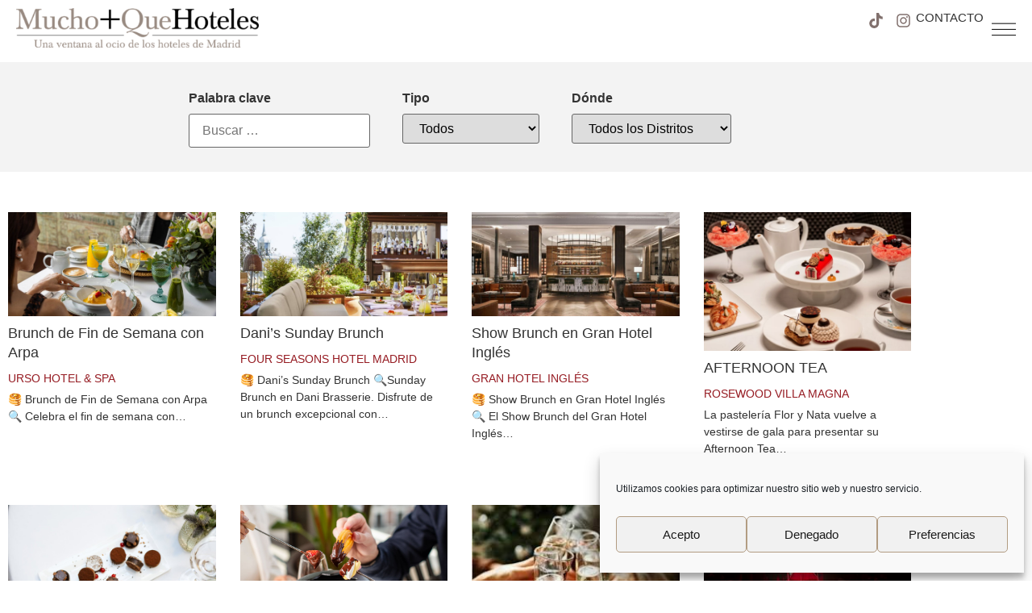

--- FILE ---
content_type: text/html; charset=UTF-8
request_url: https://muchomasquehoteles.com/distritos/?sf_paged=4
body_size: 36373
content:
<!doctype html>
<html lang="es">
<head>
	<meta charset="UTF-8">
	<meta name="viewport" content="width=device-width, initial-scale=1">
	<link rel="profile" href="https://gmpg.org/xfn/11">
	<meta name='robots' content='index, follow, max-image-preview:large, max-snippet:-1, max-video-preview:-1' />

	<!-- This site is optimized with the Yoast SEO plugin v26.8 - https://yoast.com/product/yoast-seo-wordpress/ -->
	<title>Distritos - Mucho+QueHoteles</title>
	<link rel="canonical" href="https://muchomasquehoteles.com/distritos/" />
	<meta property="og:locale" content="es_ES" />
	<meta property="og:type" content="article" />
	<meta property="og:title" content="Distritos - Mucho+QueHoteles" />
	<meta property="og:description" content="Palabra clave Tipo TodosEventosEspacios y experiencias Dónde Todos los DistritosArganzuelaBarajasCarabanchelCentroChamartínChamberíCiudad LinealFuencarral-El PardoHortalezaLatinaMoncloaMoratalazOtrosPuente de vallecasRetiroSalamancaSan BlasTetuánUseraVicálvaroVilla de VallecasVillaverde" />
	<meta property="og:url" content="https://muchomasquehoteles.com/distritos/" />
	<meta property="og:site_name" content="Mucho+QueHoteles" />
	<meta property="article:modified_time" content="2021-12-20T14:33:06+00:00" />
	<meta property="og:image" content="https://muchomasquehoteles.com/wp-content/uploads/2022/05/Imagen-destacada-MMQH-.jpg" />
	<meta property="og:image:width" content="1600" />
	<meta property="og:image:height" content="900" />
	<meta property="og:image:type" content="image/jpeg" />
	<meta name="twitter:card" content="summary_large_image" />
	<script type="application/ld+json" class="yoast-schema-graph">{"@context":"https://schema.org","@graph":[{"@type":"WebPage","@id":"https://muchomasquehoteles.com/distritos/","url":"https://muchomasquehoteles.com/distritos/","name":"Distritos - Mucho+QueHoteles","isPartOf":{"@id":"https://muchomasquehoteles.com/#website"},"datePublished":"2021-12-20T09:41:57+00:00","dateModified":"2021-12-20T14:33:06+00:00","breadcrumb":{"@id":"https://muchomasquehoteles.com/distritos/#breadcrumb"},"inLanguage":"es","potentialAction":[{"@type":"ReadAction","target":["https://muchomasquehoteles.com/distritos/"]}]},{"@type":"BreadcrumbList","@id":"https://muchomasquehoteles.com/distritos/#breadcrumb","itemListElement":[{"@type":"ListItem","position":1,"name":"Portada","item":"https://muchomasquehoteles.com/"},{"@type":"ListItem","position":2,"name":"Distritos"}]},{"@type":"WebSite","@id":"https://muchomasquehoteles.com/#website","url":"https://muchomasquehoteles.com/","name":"Mucho+QueHoteles","description":"Una ventana al ocio de los hoteles de Madrid","publisher":{"@id":"https://muchomasquehoteles.com/#organization"},"potentialAction":[{"@type":"SearchAction","target":{"@type":"EntryPoint","urlTemplate":"https://muchomasquehoteles.com/?s={search_term_string}"},"query-input":{"@type":"PropertyValueSpecification","valueRequired":true,"valueName":"search_term_string"}}],"inLanguage":"es"},{"@type":"Organization","@id":"https://muchomasquehoteles.com/#organization","name":"Mucho+QueHoteles","url":"https://muchomasquehoteles.com/","logo":{"@type":"ImageObject","inLanguage":"es","@id":"https://muchomasquehoteles.com/#/schema/logo/image/","url":"https://muchomasquehoteles.com/wp-content/uploads/2021/11/Logo_MMQH-e1640864851976.png","contentUrl":"https://muchomasquehoteles.com/wp-content/uploads/2021/11/Logo_MMQH-e1640864851976.png","width":400,"height":65,"caption":"Mucho+QueHoteles"},"image":{"@id":"https://muchomasquehoteles.com/#/schema/logo/image/"},"sameAs":["https://www.instagram.com/muchomasquehoteles"]}]}</script>
	<!-- / Yoast SEO plugin. -->


<link rel='dns-prefetch' href='//www.googletagmanager.com' />
<link href='https://fonts.gstatic.com' crossorigin rel='preconnect' />
<link rel="alternate" type="application/rss+xml" title="Mucho+QueHoteles &raquo; Feed" href="https://muchomasquehoteles.com/feed/" />
<link rel="alternate" type="application/rss+xml" title="Mucho+QueHoteles &raquo; Feed de los comentarios" href="https://muchomasquehoteles.com/comments/feed/" />
<link rel="alternate" title="oEmbed (JSON)" type="application/json+oembed" href="https://muchomasquehoteles.com/wp-json/oembed/1.0/embed?url=https%3A%2F%2Fmuchomasquehoteles.com%2Fdistritos%2F" />
<link rel="alternate" title="oEmbed (XML)" type="text/xml+oembed" href="https://muchomasquehoteles.com/wp-json/oembed/1.0/embed?url=https%3A%2F%2Fmuchomasquehoteles.com%2Fdistritos%2F&#038;format=xml" />
<style id='wp-img-auto-sizes-contain-inline-css'>
img:is([sizes=auto i],[sizes^="auto," i]){contain-intrinsic-size:3000px 1500px}
/*# sourceURL=wp-img-auto-sizes-contain-inline-css */
</style>
<link rel='stylesheet' id='hello-elementor-theme-style-css' href='https://muchomasquehoteles.com/wp-content/themes/hello-elementor/assets/css/theme.css?ver=3.4.5' media='all' />
<link rel='stylesheet' id='jet-menu-hello-css' href='https://muchomasquehoteles.com/wp-content/plugins/jet-menu/integration/themes/hello-elementor/assets/css/style.css?ver=2.4.18' media='all' />
<style id='wp-emoji-styles-inline-css'>

	img.wp-smiley, img.emoji {
		display: inline !important;
		border: none !important;
		box-shadow: none !important;
		height: 1em !important;
		width: 1em !important;
		margin: 0 0.07em !important;
		vertical-align: -0.1em !important;
		background: none !important;
		padding: 0 !important;
	}
/*# sourceURL=wp-emoji-styles-inline-css */
</style>
<style id='global-styles-inline-css'>
:root{--wp--preset--aspect-ratio--square: 1;--wp--preset--aspect-ratio--4-3: 4/3;--wp--preset--aspect-ratio--3-4: 3/4;--wp--preset--aspect-ratio--3-2: 3/2;--wp--preset--aspect-ratio--2-3: 2/3;--wp--preset--aspect-ratio--16-9: 16/9;--wp--preset--aspect-ratio--9-16: 9/16;--wp--preset--color--black: #000000;--wp--preset--color--cyan-bluish-gray: #abb8c3;--wp--preset--color--white: #ffffff;--wp--preset--color--pale-pink: #f78da7;--wp--preset--color--vivid-red: #cf2e2e;--wp--preset--color--luminous-vivid-orange: #ff6900;--wp--preset--color--luminous-vivid-amber: #fcb900;--wp--preset--color--light-green-cyan: #7bdcb5;--wp--preset--color--vivid-green-cyan: #00d084;--wp--preset--color--pale-cyan-blue: #8ed1fc;--wp--preset--color--vivid-cyan-blue: #0693e3;--wp--preset--color--vivid-purple: #9b51e0;--wp--preset--gradient--vivid-cyan-blue-to-vivid-purple: linear-gradient(135deg,rgb(6,147,227) 0%,rgb(155,81,224) 100%);--wp--preset--gradient--light-green-cyan-to-vivid-green-cyan: linear-gradient(135deg,rgb(122,220,180) 0%,rgb(0,208,130) 100%);--wp--preset--gradient--luminous-vivid-amber-to-luminous-vivid-orange: linear-gradient(135deg,rgb(252,185,0) 0%,rgb(255,105,0) 100%);--wp--preset--gradient--luminous-vivid-orange-to-vivid-red: linear-gradient(135deg,rgb(255,105,0) 0%,rgb(207,46,46) 100%);--wp--preset--gradient--very-light-gray-to-cyan-bluish-gray: linear-gradient(135deg,rgb(238,238,238) 0%,rgb(169,184,195) 100%);--wp--preset--gradient--cool-to-warm-spectrum: linear-gradient(135deg,rgb(74,234,220) 0%,rgb(151,120,209) 20%,rgb(207,42,186) 40%,rgb(238,44,130) 60%,rgb(251,105,98) 80%,rgb(254,248,76) 100%);--wp--preset--gradient--blush-light-purple: linear-gradient(135deg,rgb(255,206,236) 0%,rgb(152,150,240) 100%);--wp--preset--gradient--blush-bordeaux: linear-gradient(135deg,rgb(254,205,165) 0%,rgb(254,45,45) 50%,rgb(107,0,62) 100%);--wp--preset--gradient--luminous-dusk: linear-gradient(135deg,rgb(255,203,112) 0%,rgb(199,81,192) 50%,rgb(65,88,208) 100%);--wp--preset--gradient--pale-ocean: linear-gradient(135deg,rgb(255,245,203) 0%,rgb(182,227,212) 50%,rgb(51,167,181) 100%);--wp--preset--gradient--electric-grass: linear-gradient(135deg,rgb(202,248,128) 0%,rgb(113,206,126) 100%);--wp--preset--gradient--midnight: linear-gradient(135deg,rgb(2,3,129) 0%,rgb(40,116,252) 100%);--wp--preset--font-size--small: 13px;--wp--preset--font-size--medium: 20px;--wp--preset--font-size--large: 36px;--wp--preset--font-size--x-large: 42px;--wp--preset--spacing--20: 0.44rem;--wp--preset--spacing--30: 0.67rem;--wp--preset--spacing--40: 1rem;--wp--preset--spacing--50: 1.5rem;--wp--preset--spacing--60: 2.25rem;--wp--preset--spacing--70: 3.38rem;--wp--preset--spacing--80: 5.06rem;--wp--preset--shadow--natural: 6px 6px 9px rgba(0, 0, 0, 0.2);--wp--preset--shadow--deep: 12px 12px 50px rgba(0, 0, 0, 0.4);--wp--preset--shadow--sharp: 6px 6px 0px rgba(0, 0, 0, 0.2);--wp--preset--shadow--outlined: 6px 6px 0px -3px rgb(255, 255, 255), 6px 6px rgb(0, 0, 0);--wp--preset--shadow--crisp: 6px 6px 0px rgb(0, 0, 0);}:root { --wp--style--global--content-size: 800px;--wp--style--global--wide-size: 1200px; }:where(body) { margin: 0; }.wp-site-blocks > .alignleft { float: left; margin-right: 2em; }.wp-site-blocks > .alignright { float: right; margin-left: 2em; }.wp-site-blocks > .aligncenter { justify-content: center; margin-left: auto; margin-right: auto; }:where(.wp-site-blocks) > * { margin-block-start: 24px; margin-block-end: 0; }:where(.wp-site-blocks) > :first-child { margin-block-start: 0; }:where(.wp-site-blocks) > :last-child { margin-block-end: 0; }:root { --wp--style--block-gap: 24px; }:root :where(.is-layout-flow) > :first-child{margin-block-start: 0;}:root :where(.is-layout-flow) > :last-child{margin-block-end: 0;}:root :where(.is-layout-flow) > *{margin-block-start: 24px;margin-block-end: 0;}:root :where(.is-layout-constrained) > :first-child{margin-block-start: 0;}:root :where(.is-layout-constrained) > :last-child{margin-block-end: 0;}:root :where(.is-layout-constrained) > *{margin-block-start: 24px;margin-block-end: 0;}:root :where(.is-layout-flex){gap: 24px;}:root :where(.is-layout-grid){gap: 24px;}.is-layout-flow > .alignleft{float: left;margin-inline-start: 0;margin-inline-end: 2em;}.is-layout-flow > .alignright{float: right;margin-inline-start: 2em;margin-inline-end: 0;}.is-layout-flow > .aligncenter{margin-left: auto !important;margin-right: auto !important;}.is-layout-constrained > .alignleft{float: left;margin-inline-start: 0;margin-inline-end: 2em;}.is-layout-constrained > .alignright{float: right;margin-inline-start: 2em;margin-inline-end: 0;}.is-layout-constrained > .aligncenter{margin-left: auto !important;margin-right: auto !important;}.is-layout-constrained > :where(:not(.alignleft):not(.alignright):not(.alignfull)){max-width: var(--wp--style--global--content-size);margin-left: auto !important;margin-right: auto !important;}.is-layout-constrained > .alignwide{max-width: var(--wp--style--global--wide-size);}body .is-layout-flex{display: flex;}.is-layout-flex{flex-wrap: wrap;align-items: center;}.is-layout-flex > :is(*, div){margin: 0;}body .is-layout-grid{display: grid;}.is-layout-grid > :is(*, div){margin: 0;}body{padding-top: 0px;padding-right: 0px;padding-bottom: 0px;padding-left: 0px;}a:where(:not(.wp-element-button)){text-decoration: underline;}:root :where(.wp-element-button, .wp-block-button__link){background-color: #32373c;border-width: 0;color: #fff;font-family: inherit;font-size: inherit;font-style: inherit;font-weight: inherit;letter-spacing: inherit;line-height: inherit;padding-top: calc(0.667em + 2px);padding-right: calc(1.333em + 2px);padding-bottom: calc(0.667em + 2px);padding-left: calc(1.333em + 2px);text-decoration: none;text-transform: inherit;}.has-black-color{color: var(--wp--preset--color--black) !important;}.has-cyan-bluish-gray-color{color: var(--wp--preset--color--cyan-bluish-gray) !important;}.has-white-color{color: var(--wp--preset--color--white) !important;}.has-pale-pink-color{color: var(--wp--preset--color--pale-pink) !important;}.has-vivid-red-color{color: var(--wp--preset--color--vivid-red) !important;}.has-luminous-vivid-orange-color{color: var(--wp--preset--color--luminous-vivid-orange) !important;}.has-luminous-vivid-amber-color{color: var(--wp--preset--color--luminous-vivid-amber) !important;}.has-light-green-cyan-color{color: var(--wp--preset--color--light-green-cyan) !important;}.has-vivid-green-cyan-color{color: var(--wp--preset--color--vivid-green-cyan) !important;}.has-pale-cyan-blue-color{color: var(--wp--preset--color--pale-cyan-blue) !important;}.has-vivid-cyan-blue-color{color: var(--wp--preset--color--vivid-cyan-blue) !important;}.has-vivid-purple-color{color: var(--wp--preset--color--vivid-purple) !important;}.has-black-background-color{background-color: var(--wp--preset--color--black) !important;}.has-cyan-bluish-gray-background-color{background-color: var(--wp--preset--color--cyan-bluish-gray) !important;}.has-white-background-color{background-color: var(--wp--preset--color--white) !important;}.has-pale-pink-background-color{background-color: var(--wp--preset--color--pale-pink) !important;}.has-vivid-red-background-color{background-color: var(--wp--preset--color--vivid-red) !important;}.has-luminous-vivid-orange-background-color{background-color: var(--wp--preset--color--luminous-vivid-orange) !important;}.has-luminous-vivid-amber-background-color{background-color: var(--wp--preset--color--luminous-vivid-amber) !important;}.has-light-green-cyan-background-color{background-color: var(--wp--preset--color--light-green-cyan) !important;}.has-vivid-green-cyan-background-color{background-color: var(--wp--preset--color--vivid-green-cyan) !important;}.has-pale-cyan-blue-background-color{background-color: var(--wp--preset--color--pale-cyan-blue) !important;}.has-vivid-cyan-blue-background-color{background-color: var(--wp--preset--color--vivid-cyan-blue) !important;}.has-vivid-purple-background-color{background-color: var(--wp--preset--color--vivid-purple) !important;}.has-black-border-color{border-color: var(--wp--preset--color--black) !important;}.has-cyan-bluish-gray-border-color{border-color: var(--wp--preset--color--cyan-bluish-gray) !important;}.has-white-border-color{border-color: var(--wp--preset--color--white) !important;}.has-pale-pink-border-color{border-color: var(--wp--preset--color--pale-pink) !important;}.has-vivid-red-border-color{border-color: var(--wp--preset--color--vivid-red) !important;}.has-luminous-vivid-orange-border-color{border-color: var(--wp--preset--color--luminous-vivid-orange) !important;}.has-luminous-vivid-amber-border-color{border-color: var(--wp--preset--color--luminous-vivid-amber) !important;}.has-light-green-cyan-border-color{border-color: var(--wp--preset--color--light-green-cyan) !important;}.has-vivid-green-cyan-border-color{border-color: var(--wp--preset--color--vivid-green-cyan) !important;}.has-pale-cyan-blue-border-color{border-color: var(--wp--preset--color--pale-cyan-blue) !important;}.has-vivid-cyan-blue-border-color{border-color: var(--wp--preset--color--vivid-cyan-blue) !important;}.has-vivid-purple-border-color{border-color: var(--wp--preset--color--vivid-purple) !important;}.has-vivid-cyan-blue-to-vivid-purple-gradient-background{background: var(--wp--preset--gradient--vivid-cyan-blue-to-vivid-purple) !important;}.has-light-green-cyan-to-vivid-green-cyan-gradient-background{background: var(--wp--preset--gradient--light-green-cyan-to-vivid-green-cyan) !important;}.has-luminous-vivid-amber-to-luminous-vivid-orange-gradient-background{background: var(--wp--preset--gradient--luminous-vivid-amber-to-luminous-vivid-orange) !important;}.has-luminous-vivid-orange-to-vivid-red-gradient-background{background: var(--wp--preset--gradient--luminous-vivid-orange-to-vivid-red) !important;}.has-very-light-gray-to-cyan-bluish-gray-gradient-background{background: var(--wp--preset--gradient--very-light-gray-to-cyan-bluish-gray) !important;}.has-cool-to-warm-spectrum-gradient-background{background: var(--wp--preset--gradient--cool-to-warm-spectrum) !important;}.has-blush-light-purple-gradient-background{background: var(--wp--preset--gradient--blush-light-purple) !important;}.has-blush-bordeaux-gradient-background{background: var(--wp--preset--gradient--blush-bordeaux) !important;}.has-luminous-dusk-gradient-background{background: var(--wp--preset--gradient--luminous-dusk) !important;}.has-pale-ocean-gradient-background{background: var(--wp--preset--gradient--pale-ocean) !important;}.has-electric-grass-gradient-background{background: var(--wp--preset--gradient--electric-grass) !important;}.has-midnight-gradient-background{background: var(--wp--preset--gradient--midnight) !important;}.has-small-font-size{font-size: var(--wp--preset--font-size--small) !important;}.has-medium-font-size{font-size: var(--wp--preset--font-size--medium) !important;}.has-large-font-size{font-size: var(--wp--preset--font-size--large) !important;}.has-x-large-font-size{font-size: var(--wp--preset--font-size--x-large) !important;}
:root :where(.wp-block-pullquote){font-size: 1.5em;line-height: 1.6;}
/*# sourceURL=global-styles-inline-css */
</style>
<link rel='stylesheet' id='cmplz-general-css' href='https://muchomasquehoteles.com/wp-content/plugins/complianz-gdpr/assets/css/cookieblocker.min.css?ver=1765981108' media='all' />
<link rel='stylesheet' id='search-filter-plugin-styles-css' href='https://muchomasquehoteles.com/wp-content/plugins/search-filter-pro/public/assets/css/search-filter.min.css?ver=2.5.11' media='all' />
<link rel='stylesheet' id='hello-elementor-css' href='https://muchomasquehoteles.com/wp-content/themes/hello-elementor/assets/css/reset.css?ver=3.4.5' media='all' />
<link rel='stylesheet' id='hello-elementor-header-footer-css' href='https://muchomasquehoteles.com/wp-content/themes/hello-elementor/assets/css/header-footer.css?ver=3.4.5' media='all' />
<link rel='stylesheet' id='elementor-frontend-css' href='https://muchomasquehoteles.com/wp-content/plugins/elementor/assets/css/frontend.min.css?ver=3.34.3' media='all' />
<link rel='stylesheet' id='elementor-post-11361-css' href='https://muchomasquehoteles.com/wp-content/uploads/elementor/css/post-11361.css?ver=1769523576' media='all' />
<link rel='stylesheet' id='jet-menu-public-styles-css' href='https://muchomasquehoteles.com/wp-content/plugins/jet-menu/assets/public/css/public.css?ver=2.4.18' media='all' />
<link rel='stylesheet' id='widget-image-css' href='https://muchomasquehoteles.com/wp-content/plugins/elementor/assets/css/widget-image.min.css?ver=3.34.3' media='all' />
<link rel='stylesheet' id='widget-social-icons-css' href='https://muchomasquehoteles.com/wp-content/plugins/elementor/assets/css/widget-social-icons.min.css?ver=3.34.3' media='all' />
<link rel='stylesheet' id='e-apple-webkit-css' href='https://muchomasquehoteles.com/wp-content/plugins/elementor/assets/css/conditionals/apple-webkit.min.css?ver=3.34.3' media='all' />
<link rel='stylesheet' id='widget-heading-css' href='https://muchomasquehoteles.com/wp-content/plugins/elementor/assets/css/widget-heading.min.css?ver=3.34.3' media='all' />
<link rel='stylesheet' id='widget-divider-css' href='https://muchomasquehoteles.com/wp-content/plugins/elementor/assets/css/widget-divider.min.css?ver=3.34.3' media='all' />
<link rel='stylesheet' id='widget-nav-menu-css' href='https://muchomasquehoteles.com/wp-content/plugins/elementor-pro/assets/css/widget-nav-menu.min.css?ver=3.34.3' media='all' />
<link rel='stylesheet' id='widget-spacer-css' href='https://muchomasquehoteles.com/wp-content/plugins/elementor/assets/css/widget-spacer.min.css?ver=3.34.3' media='all' />
<link rel='stylesheet' id='jet-tabs-frontend-css' href='https://muchomasquehoteles.com/wp-content/plugins/jet-tabs/assets/css/jet-tabs-frontend.css?ver=2.2.13' media='all' />
<link rel='stylesheet' id='swiper-css' href='https://muchomasquehoteles.com/wp-content/plugins/elementor/assets/lib/swiper/v8/css/swiper.min.css?ver=8.4.5' media='all' />
<link rel='stylesheet' id='font-awesome-5-all-css' href='https://muchomasquehoteles.com/wp-content/plugins/elementor/assets/lib/font-awesome/css/all.min.css?ver=3.34.3' media='all' />
<link rel='stylesheet' id='font-awesome-4-shim-css' href='https://muchomasquehoteles.com/wp-content/plugins/elementor/assets/lib/font-awesome/css/v4-shims.min.css?ver=3.34.3' media='all' />
<link rel='stylesheet' id='widget-posts-css' href='https://muchomasquehoteles.com/wp-content/plugins/elementor-pro/assets/css/widget-posts.min.css?ver=3.34.3' media='all' />
<link rel='stylesheet' id='elementor-post-15774-css' href='https://muchomasquehoteles.com/wp-content/uploads/elementor/css/post-15774.css?ver=1769524389' media='all' />
<link rel='stylesheet' id='elementor-post-19950-css' href='https://muchomasquehoteles.com/wp-content/uploads/elementor/css/post-19950.css?ver=1769523576' media='all' />
<link rel='stylesheet' id='elementor-post-15492-css' href='https://muchomasquehoteles.com/wp-content/uploads/elementor/css/post-15492.css?ver=1769523576' media='all' />
<link rel='stylesheet' id='hello-elementor-child-style-css' href='https://muchomasquehoteles.com/wp-content/themes/hello-theme-child-master/style.css?ver=1.0.0' media='all' />
<link rel='stylesheet' id='ecs-styles-css' href='https://muchomasquehoteles.com/wp-content/plugins/ele-custom-skin/assets/css/ecs-style.css?ver=3.1.9' media='all' />
<link rel='stylesheet' id='elementor-post-15785-css' href='https://muchomasquehoteles.com/wp-content/uploads/elementor/css/post-15785.css?ver=1738932358' media='all' />
<link rel='stylesheet' id='elementor-gf-local-cormorantgaramond-css' href='https://muchomasquehoteles.com/wp-content/uploads/elementor/google-fonts/css/cormorantgaramond.css?ver=1742221166' media='all' />
<script src="https://muchomasquehoteles.com/wp-includes/js/jquery/jquery.min.js?ver=3.7.1" id="jquery-core-js"></script>
<script src="https://muchomasquehoteles.com/wp-includes/js/jquery/jquery-migrate.min.js?ver=3.4.1" id="jquery-migrate-js"></script>
<script id="search-filter-elementor-js-extra">
var SFE_DATA = {"ajax_url":"https://muchomasquehoteles.com/wp-admin/admin-ajax.php","home_url":"https://muchomasquehoteles.com/"};
//# sourceURL=search-filter-elementor-js-extra
</script>
<script src="https://muchomasquehoteles.com/wp-content/plugins/search-filter-elementor/assets/v2/js/search-filter-elementor.js?ver=1.4.0" id="search-filter-elementor-js"></script>
<script id="search-filter-plugin-build-js-extra">
var SF_LDATA = {"ajax_url":"https://muchomasquehoteles.com/wp-admin/admin-ajax.php","home_url":"https://muchomasquehoteles.com/","extensions":["search-filter-elementor"]};
//# sourceURL=search-filter-plugin-build-js-extra
</script>
<script src="https://muchomasquehoteles.com/wp-content/plugins/search-filter-pro/public/assets/js/search-filter-build.min.js?ver=2.5.11" id="search-filter-plugin-build-js"></script>
<script src="https://muchomasquehoteles.com/wp-content/plugins/search-filter-pro/public/assets/js/chosen.jquery.min.js?ver=2.5.11" id="search-filter-plugin-chosen-js"></script>
<script src="https://muchomasquehoteles.com/wp-content/plugins/elementor/assets/lib/font-awesome/js/v4-shims.min.js?ver=3.34.3" id="font-awesome-4-shim-js"></script>

<!-- Fragmento de código de la etiqueta de Google (gtag.js) añadida por Site Kit -->
<!-- Fragmento de código de Google Analytics añadido por Site Kit -->
<script src="https://www.googletagmanager.com/gtag/js?id=G-CLX2W0GRR7" id="google_gtagjs-js" async></script>
<script id="google_gtagjs-js-after">
window.dataLayer = window.dataLayer || [];function gtag(){dataLayer.push(arguments);}
gtag("set","linker",{"domains":["muchomasquehoteles.com"]});
gtag("js", new Date());
gtag("set", "developer_id.dZTNiMT", true);
gtag("config", "G-CLX2W0GRR7");
//# sourceURL=google_gtagjs-js-after
</script>
<script id="ecs_ajax_load-js-extra">
var ecs_ajax_params = {"ajaxurl":"https://muchomasquehoteles.com/wp-admin/admin-ajax.php","posts":"{\"page\":0,\"pagename\":\"distritos\",\"error\":\"\",\"m\":\"\",\"p\":0,\"post_parent\":\"\",\"subpost\":\"\",\"subpost_id\":\"\",\"attachment\":\"\",\"attachment_id\":0,\"name\":\"distritos\",\"page_id\":0,\"second\":\"\",\"minute\":\"\",\"hour\":\"\",\"day\":0,\"monthnum\":0,\"year\":0,\"w\":0,\"category_name\":\"\",\"tag\":\"\",\"cat\":\"\",\"tag_id\":\"\",\"author\":\"\",\"author_name\":\"\",\"feed\":\"\",\"tb\":\"\",\"paged\":0,\"meta_key\":\"\",\"meta_value\":\"\",\"preview\":\"\",\"s\":\"\",\"sentence\":\"\",\"title\":\"\",\"fields\":\"all\",\"menu_order\":\"\",\"embed\":\"\",\"category__in\":[],\"category__not_in\":[],\"category__and\":[],\"post__in\":[],\"post__not_in\":[],\"post_name__in\":[],\"tag__in\":[],\"tag__not_in\":[],\"tag__and\":[],\"tag_slug__in\":[],\"tag_slug__and\":[],\"post_parent__in\":[],\"post_parent__not_in\":[],\"author__in\":[],\"author__not_in\":[],\"search_columns\":[],\"ignore_sticky_posts\":false,\"suppress_filters\":false,\"cache_results\":true,\"update_post_term_cache\":true,\"update_menu_item_cache\":false,\"lazy_load_term_meta\":true,\"update_post_meta_cache\":true,\"post_type\":\"\",\"posts_per_page\":10,\"nopaging\":false,\"comments_per_page\":\"50\",\"no_found_rows\":false,\"order\":\"DESC\"}"};
//# sourceURL=ecs_ajax_load-js-extra
</script>
<script src="https://muchomasquehoteles.com/wp-content/plugins/ele-custom-skin/assets/js/ecs_ajax_pagination.js?ver=3.1.9" id="ecs_ajax_load-js"></script>
<script src="https://muchomasquehoteles.com/wp-content/plugins/ele-custom-skin/assets/js/ecs.js?ver=3.1.9" id="ecs-script-js"></script>
<link rel="https://api.w.org/" href="https://muchomasquehoteles.com/wp-json/" /><link rel="alternate" title="JSON" type="application/json" href="https://muchomasquehoteles.com/wp-json/wp/v2/pages/15774" /><link rel="EditURI" type="application/rsd+xml" title="RSD" href="https://muchomasquehoteles.com/xmlrpc.php?rsd" />
<meta name="generator" content="WordPress 6.9" />
<link rel='shortlink' href='https://muchomasquehoteles.com/?p=15774' />
<meta name="generator" content="Site Kit by Google 1.171.0" />			<style>.cmplz-hidden {
					display: none !important;
				}</style><meta name="generator" content="Elementor 3.34.3; features: e_font_icon_svg, additional_custom_breakpoints; settings: css_print_method-external, google_font-enabled, font_display-auto">
			<style>
				.e-con.e-parent:nth-of-type(n+4):not(.e-lazyloaded):not(.e-no-lazyload),
				.e-con.e-parent:nth-of-type(n+4):not(.e-lazyloaded):not(.e-no-lazyload) * {
					background-image: none !important;
				}
				@media screen and (max-height: 1024px) {
					.e-con.e-parent:nth-of-type(n+3):not(.e-lazyloaded):not(.e-no-lazyload),
					.e-con.e-parent:nth-of-type(n+3):not(.e-lazyloaded):not(.e-no-lazyload) * {
						background-image: none !important;
					}
				}
				@media screen and (max-height: 640px) {
					.e-con.e-parent:nth-of-type(n+2):not(.e-lazyloaded):not(.e-no-lazyload),
					.e-con.e-parent:nth-of-type(n+2):not(.e-lazyloaded):not(.e-no-lazyload) * {
						background-image: none !important;
					}
				}
			</style>
			<link rel="icon" href="https://muchomasquehoteles.com/wp-content/uploads/2022/01/cropped-Favicon-Oficial-MQH-32x32.png" sizes="32x32" />
<link rel="icon" href="https://muchomasquehoteles.com/wp-content/uploads/2022/01/cropped-Favicon-Oficial-MQH-192x192.png" sizes="192x192" />
<link rel="apple-touch-icon" href="https://muchomasquehoteles.com/wp-content/uploads/2022/01/cropped-Favicon-Oficial-MQH-180x180.png" />
<meta name="msapplication-TileImage" content="https://muchomasquehoteles.com/wp-content/uploads/2022/01/cropped-Favicon-Oficial-MQH-270x270.png" />
		<style id="wp-custom-css">
			
.list-eventos .item-documentos { 
display:flex; position: relative}

.list-eventos .item-documentos .img-destacada { 
width:30%; margin-right:15px }

.relacionados,
.descc h2,
.descc h3 { 

  font-family: "Cormorant Garamond", Sans-serif;
	font-weight: 800;
	font-size:26px
	
}

.banner-portada a,
.banner-portada img  { display:block; width:100%}




.relacionados { 
     background-color: #efe6e6;
    padding: 5px;
	margin-top:40px
}

.espacios-relacionados,
.eventos-relacionados {

	display: grid;
	grid-template-columns: repeat(2, 1fr);
    grid-gap: 25px;
    grid-auto-rows: 1fr;
    padding-top: 20px;
}


.espacios-relacionados.organizamos { 
grid-template-columns: repeat(1, 1fr);
padding-top: 10px;
}


.cabb .elementor-widget-wrap:hover { background-color:#222 !important; }


.espacios-relacionados a,
.eventos-relacionados a {
	
	display:block; 
	font-weight:600;
	color:#c55d00;
	padding:5px 0 10px }

.espacios-relacionados p,
.eventos-relacionados p {
	
font-size:14px }

.elementor-repeater-item-b90c627 { color:#ea943b; }


.infoe { display:block; padding:3px 0 0; font-size:15px}

.infoe a { color:#333 }
.infoe a:hover { text-decoration:underline }

.descc h2 { font-size:20px
}

.item-documentos .distrito,
.elementor-widget.donde  { position:absolute; top:10px; left:10px; background-color:#e33f00; padding:3px 7px; font-size:14px; display:inline-block; width:auto }

.item-documentos .distrito a,
.elementor-widget.donde a  { color:#fff }

header svg { max-width:100%; }

.gridex a,
.gridex img { width:100% }


.dis { display:flex; padding:8px 0 0; align-items:center; font-size:15px }
.dis i { font-size:13px !important}
.dis a { padding-left:3px;color:#262626; text-decoration:underline}
.dis a:hover {  text-decoration:none}

.item-evento .fecha {

    font-size: 24px;
    text-transform: uppercase;
    font-weight: 900;
    line-height: 24px;

	
	
}


@media (max-width: 1080px) { 
.index-asociados {
    column-count: 2;
    column-gap: 20px ;
}
}


@media (max-width: 767px) { 
.gridex .elementor-grid {
    grid-template-columns: repeat(2,1fr);
}
	


}



@media (max-width: 480px) { 
.gridex .elementor-grid {
    grid-template-columns: repeat(1,1fr);
}
	
	.espacios-relacionados, .eventos-relacionados {
    display: grid;
    grid-template-columns: repeat(1, 1fr);
    grid-gap: 25px;
    grid-auto-rows: 1fr;
    padding-top: 20px;
}
	
		.index-asociados {
    column-count: 1;
    column-gap: 20px ;
}

}





		</style>
		</head>
<body data-cmplz=1 class="wp-singular page-template-default page page-id-15774 wp-custom-logo wp-embed-responsive wp-theme-hello-elementor wp-child-theme-hello-theme-child-master hello-elementor-default jet-mega-menu-location elementor-default elementor-kit-11361 elementor-page elementor-page-15774">


<a class="skip-link screen-reader-text" href="#content">Ir al contenido</a>

		<header data-elementor-type="header" data-elementor-id="19950" class="elementor elementor-19950 elementor-location-header" data-elementor-post-type="elementor_library">
			<div class="elementor-element elementor-element-f1626b5 e-con-full e-flex e-con e-parent" data-id="f1626b5" data-element_type="container" data-settings="{&quot;background_background&quot;:&quot;classic&quot;,&quot;jet_parallax_layout_list&quot;:[]}">
				<div class="elementor-element elementor-element-09ff7bb elementor-widget elementor-widget-theme-site-logo elementor-widget-image" data-id="09ff7bb" data-element_type="widget" data-widget_type="theme-site-logo.default">
											<a href="https://muchomasquehoteles.com">
			<img width="400" height="65" src="https://muchomasquehoteles.com/wp-content/uploads/2021/11/Logo_MMQH-e1640864851976.png" class="attachment-full size-full wp-image-16045" alt="" />				</a>
											</div>
				<div class="elementor-element elementor-element-2ea2876 elementor-shape-rounded elementor-grid-0 e-grid-align-center elementor-widget elementor-widget-social-icons" data-id="2ea2876" data-element_type="widget" data-widget_type="social-icons.default">
							<div class="elementor-social-icons-wrapper elementor-grid" role="list">
							<span class="elementor-grid-item" role="listitem">
					<a class="elementor-icon elementor-social-icon elementor-social-icon-tiktok elementor-repeater-item-57143c9" href="https://www.tiktok.com/@muchomasquehotelesmadrid?_t=8YJ6AifZenG&#038;_r=1" target="_blank">
						<span class="elementor-screen-only">Tiktok</span>
						<svg aria-hidden="true" class="e-font-icon-svg e-fab-tiktok" viewBox="0 0 448 512" xmlns="http://www.w3.org/2000/svg"><path d="M448,209.91a210.06,210.06,0,0,1-122.77-39.25V349.38A162.55,162.55,0,1,1,185,188.31V278.2a74.62,74.62,0,1,0,52.23,71.18V0l88,0a121.18,121.18,0,0,0,1.86,22.17h0A122.18,122.18,0,0,0,381,102.39a121.43,121.43,0,0,0,67,20.14Z"></path></svg>					</a>
				</span>
							<span class="elementor-grid-item" role="listitem">
					<a class="elementor-icon elementor-social-icon elementor-social-icon-instagram elementor-repeater-item-b89ed18" href="https://www.instagram.com/muchomasquehoteles/" target="_blank">
						<span class="elementor-screen-only">Instagram</span>
						<svg aria-hidden="true" class="e-font-icon-svg e-fab-instagram" viewBox="0 0 448 512" xmlns="http://www.w3.org/2000/svg"><path d="M224.1 141c-63.6 0-114.9 51.3-114.9 114.9s51.3 114.9 114.9 114.9S339 319.5 339 255.9 287.7 141 224.1 141zm0 189.6c-41.1 0-74.7-33.5-74.7-74.7s33.5-74.7 74.7-74.7 74.7 33.5 74.7 74.7-33.6 74.7-74.7 74.7zm146.4-194.3c0 14.9-12 26.8-26.8 26.8-14.9 0-26.8-12-26.8-26.8s12-26.8 26.8-26.8 26.8 12 26.8 26.8zm76.1 27.2c-1.7-35.9-9.9-67.7-36.2-93.9-26.2-26.2-58-34.4-93.9-36.2-37-2.1-147.9-2.1-184.9 0-35.8 1.7-67.6 9.9-93.9 36.1s-34.4 58-36.2 93.9c-2.1 37-2.1 147.9 0 184.9 1.7 35.9 9.9 67.7 36.2 93.9s58 34.4 93.9 36.2c37 2.1 147.9 2.1 184.9 0 35.9-1.7 67.7-9.9 93.9-36.2 26.2-26.2 34.4-58 36.2-93.9 2.1-37 2.1-147.8 0-184.8zM398.8 388c-7.8 19.6-22.9 34.7-42.6 42.6-29.5 11.7-99.5 9-132.1 9s-102.7 2.6-132.1-9c-19.6-7.8-34.7-22.9-42.6-42.6-11.7-29.5-9-99.5-9-132.1s-2.6-102.7 9-132.1c7.8-19.6 22.9-34.7 42.6-42.6 29.5-11.7 99.5-9 132.1-9s102.7-2.6 132.1 9c19.6 7.8 34.7 22.9 42.6 42.6 11.7 29.5 9 99.5 9 132.1s2.7 102.7-9 132.1z"></path></svg>					</a>
				</span>
					</div>
						</div>
				<div class="elementor-element elementor-element-b726786 elementor-widget elementor-widget-heading" data-id="b726786" data-element_type="widget" data-widget_type="heading.default">
					<span class="elementor-heading-title elementor-size-default"><a href="https://muchomasquehoteles.com/participa/">CONTACTO</a></span>				</div>
				<div class="elementor-element elementor-element-289da80 elementor-view-default elementor-widget elementor-widget-icon" data-id="289da80" data-element_type="widget" data-widget_type="icon.default">
							<div class="elementor-icon-wrapper">
			<a class="elementor-icon" href="#elementor-action%3Aaction%3Dpopup%3Aopen%26settings%3DeyJpZCI6IjIwMDY1IiwidG9nZ2xlIjpmYWxzZX0%3D">
			<svg xmlns="http://www.w3.org/2000/svg" xmlns:xlink="http://www.w3.org/1999/xlink" id="Layer_1" viewBox="0 0 100 100" xml:space="preserve"><g><polyline fill="#010101" points="20.1,39.3 80.1,39.3 80.1,37.3 20.1,37.3  "></polyline><polyline fill="#010101" points="20.1,53.8 80.1,53.8 80.1,51.8 20.1,51.8  "></polyline><polyline fill="#010101" points="20.1,68.3 80.1,68.3 80.1,66.3 20.1,66.3  "></polyline></g></svg>			</a>
		</div>
						</div>
				</div>
				</header>
		
<main id="content" class="site-main post-15774 page type-page status-publish hentry">

	
	<div class="page-content">
				<div data-elementor-type="wp-page" data-elementor-id="15774" class="elementor elementor-15774" data-elementor-post-type="page">
						<section class="elementor-section elementor-top-section elementor-element elementor-element-53ccfa7a elementor-section-boxed elementor-section-height-default elementor-section-height-default" data-id="53ccfa7a" data-element_type="section" data-settings="{&quot;background_background&quot;:&quot;classic&quot;,&quot;jet_parallax_layout_list&quot;:[]}">
						<div class="elementor-container elementor-column-gap-default">
					<div class="elementor-column elementor-col-100 elementor-top-column elementor-element elementor-element-460187fb" data-id="460187fb" data-element_type="column">
			<div class="elementor-widget-wrap elementor-element-populated">
						<div class="elementor-element elementor-element-791c9ce7 elementor-widget elementor-widget-search-filter-form" data-id="791c9ce7" data-element_type="widget" data-widget_type="search-filter-form.default">
				<div class="elementor-widget-container">
					<form data-sf-form-id='15776' data-is-rtl='0' data-maintain-state='' data-results-url='https://muchomasquehoteles.com/distritos/' data-ajax-url='https://muchomasquehoteles.com/distritos/?sf_data=results' data-ajax-form-url='https://muchomasquehoteles.com/?sfid=15776&amp;sf_action=get_data&amp;sf_data=form' data-display-result-method='elementor_posts_element' data-use-history-api='1' data-template-loaded='0' data-lang-code='es' data-ajax='1' data-ajax-data-type='html' data-ajax-links-selector='.search-filter-results-15776 a.page-numbers' data-ajax-target='.search-filter-results-15776' data-ajax-pagination-type='normal' data-update-ajax-url='1' data-only-results-ajax='1' data-scroll-to-pos='0' data-init-paged='4' data-auto-update='1' action='https://muchomasquehoteles.com/distritos/' method='post' class='searchandfilter' id='search-filter-form-15776' autocomplete='off' data-instance-count='1'><ul><li class="sf-field-search" data-sf-field-name="search" data-sf-field-type="search" data-sf-field-input-type=""><h4>Palabra clave</h4>		<label><input placeholder="Buscar …" name="_sf_search[]" class="sf-input-text" type="text" value="" title=""></label>		</li><li class="sf-field-post_type" data-sf-field-name="_sf_post_type" data-sf-field-type="post_type" data-sf-field-input-type="select"><h4>Tipo</h4>		<label>
				<select name="_sf_post_type[]" class="sf-input-select" title="">
			
						<option class="sf-level-0 sf-item-0 sf-option-active" selected="selected" data-sf-depth="0" value="">Todos</option>
						<option class="sf-level-0 " data-sf-depth="0" value="eventos">Eventos</option>
						<option class="sf-level-0 " data-sf-depth="0" value="experiencias">Experiencias</option>
					</select>
		</label>		</li><li class="sf-field-taxonomy-distrito" data-sf-field-name="_sft_distrito" data-sf-field-type="taxonomy" data-sf-field-input-type="select"><h4>Dónde</h4>		<label>
				<select name="_sft_distrito[]" class="sf-input-select" title="">
			
						<option class="sf-level-0 sf-item-0 sf-option-active" selected="selected" data-sf-count="0" data-sf-depth="0" value="">Todos los Distritos</option>
						<option class="sf-level-0 sf-item-16" data-sf-count="22" data-sf-depth="0" value="arganzuela">Arganzuela</option>
						<option class="sf-level-0 sf-item-35" data-sf-count="44" data-sf-depth="0" value="barajas">Barajas</option>
						<option class="sf-level-0 sf-item-25" data-sf-count="5" data-sf-depth="0" value="carabanchel">Carabanchel</option>
						<option class="sf-level-0 sf-item-15" data-sf-count="389" data-sf-depth="0" value="centro">Centro</option>
						<option class="sf-level-0 sf-item-19" data-sf-count="49" data-sf-depth="0" value="chamartin">Chamartín</option>
						<option class="sf-level-0 sf-item-21" data-sf-count="56" data-sf-depth="0" value="chamberi">Chamberí</option>
						<option class="sf-level-0 sf-item-29" data-sf-count="62" data-sf-depth="0" value="ciudad-lineal">Ciudad Lineal</option>
						<option class="sf-level-0 sf-item-22" data-sf-count="6" data-sf-depth="0" value="fuencarral-el-pardo">Fuencarral-El Pardo</option>
						<option class="sf-level-0 sf-item-30" data-sf-count="19" data-sf-depth="0" value="hortaleza">Hortaleza</option>
						<option class="sf-level-0 sf-item-78" data-sf-count="1" data-sf-depth="0" value="las-letras">Las Letras</option>
						<option class="sf-level-0 sf-item-24" data-sf-count="2" data-sf-depth="0" value="latina">Latina</option>
						<option class="sf-level-0 sf-item-23" data-sf-count="38" data-sf-depth="0" value="moncloa">Moncloa</option>
						<option class="sf-level-0 sf-item-28" data-sf-count="0" data-sf-depth="0" value="moratalaz">Moratalaz</option>
						<option class="sf-level-0 sf-item-52" data-sf-count="157" data-sf-depth="0" value="otros">Otros</option>
						<option class="sf-level-0 sf-item-27" data-sf-count="1" data-sf-depth="0" value="puente-de-vallecas">Puente de vallecas</option>
						<option class="sf-level-0 sf-item-17" data-sf-count="42" data-sf-depth="0" value="retiro">Retiro</option>
						<option class="sf-level-0 sf-item-18" data-sf-count="113" data-sf-depth="0" value="salamanca">Salamanca</option>
						<option class="sf-level-0 sf-item-34" data-sf-count="15" data-sf-depth="0" value="san-blas">San Blas</option>
						<option class="sf-level-0 sf-item-20" data-sf-count="17" data-sf-depth="0" value="tetuan">Tetuán</option>
						<option class="sf-level-0 sf-item-26" data-sf-count="1" data-sf-depth="0" value="usera">Usera</option>
						<option class="sf-level-0 sf-item-33" data-sf-count="0" data-sf-depth="0" value="vicalvaro">Vicálvaro</option>
						<option class="sf-level-0 sf-item-32" data-sf-count="2" data-sf-depth="0" value="villa-de-vallecas">Villa de Vallecas</option>
						<option class="sf-level-0 sf-item-31" data-sf-count="1" data-sf-depth="0" value="villaverde">Villaverde</option>
					</select>
		</label>		</li></ul></form>				</div>
				</div>
					</div>
		</div>
					</div>
		</section>
				<section class="elementor-section elementor-top-section elementor-element elementor-element-6fbfb6d6 elementor-section-boxed elementor-section-height-default elementor-section-height-default" data-id="6fbfb6d6" data-element_type="section" data-settings="{&quot;jet_parallax_layout_list&quot;:[]}">
						<div class="elementor-container elementor-column-gap-default">
					<div class="elementor-column elementor-col-100 elementor-top-column elementor-element elementor-element-1d5c2fb7" data-id="1d5c2fb7" data-element_type="column">
			<div class="elementor-widget-wrap elementor-element-populated">
						<div class="search-filter-results-15776 elementor-element elementor-element-338c913e elementor-grid-4 gridex elementor-posts--thumbnail-top elementor-grid-tablet-2 elementor-grid-mobile-1 elementor-widget elementor-widget-posts" data-id="338c913e" data-element_type="widget" data-settings="{&quot;custom_columns&quot;:&quot;4&quot;,&quot;custom_columns_tablet&quot;:&quot;2&quot;,&quot;custom_columns_mobile&quot;:&quot;1&quot;,&quot;custom_row_gap&quot;:{&quot;unit&quot;:&quot;px&quot;,&quot;size&quot;:35,&quot;sizes&quot;:[]},&quot;custom_row_gap_tablet&quot;:{&quot;unit&quot;:&quot;px&quot;,&quot;size&quot;:&quot;&quot;,&quot;sizes&quot;:[]},&quot;custom_row_gap_mobile&quot;:{&quot;unit&quot;:&quot;px&quot;,&quot;size&quot;:&quot;&quot;,&quot;sizes&quot;:[]}}" data-widget_type="posts.custom">
				<div class="elementor-widget-container">
					      <div class="ecs-posts elementor-posts-container elementor-posts   elementor-grid elementor-posts--skin-custom" data-settings="{&quot;current_page&quot;:4,&quot;max_num_pages&quot;:&quot;5&quot;,&quot;load_method&quot;:&quot;numbers&quot;,&quot;widget_id&quot;:&quot;338c913e&quot;,&quot;post_id&quot;:15774,&quot;theme_id&quot;:15774,&quot;change_url&quot;:false,&quot;reinit_js&quot;:false}">
      		<article id="post-21729" class="elementor-post elementor-grid-item ecs-post-loop post-21729 experiencias type-experiencias status-publish has-post-thumbnail hentry tipo_de_experiencia-brunch campanas-hotel-brunch-club modalidad-experiencia">
				<div data-elementor-type="loop" data-elementor-id="15785" class="elementor elementor-15785 post-21729 experiencias type-experiencias status-publish has-post-thumbnail hentry tipo_de_experiencia-brunch campanas-hotel-brunch-club modalidad-experiencia" data-elementor-post-type="elementor_library">
					<section class="elementor-section elementor-top-section elementor-element elementor-element-47edcab9 elementor-section-boxed elementor-section-height-default elementor-section-height-default" data-id="47edcab9" data-element_type="section" data-settings="{&quot;jet_parallax_layout_list&quot;:[]}">
						<div class="elementor-container elementor-column-gap-default">
					<div class="elementor-column elementor-col-100 elementor-top-column elementor-element elementor-element-5a82b442" data-id="5a82b442" data-element_type="column" data-settings="{&quot;background_background&quot;:&quot;classic&quot;}">
			<div class="elementor-widget-wrap elementor-element-populated">
						<div class="elementor-element elementor-element-b1da6d6 elementor-widget elementor-widget-theme-post-featured-image elementor-widget-image" data-id="b1da6d6" data-element_type="widget" data-widget_type="theme-post-featured-image.default">
																<a href="https://muchomasquehoteles.com/experiencias/brunch-de-fin-de-semana-con-arpa/">
							<img fetchpriority="high" decoding="async" width="1200" height="600" src="https://muchomasquehoteles.com/wp-content/uploads/2025/10/Urso-Hotel-Brunch-.jpg" class="attachment-full size-full wp-image-21730" alt="" srcset="https://muchomasquehoteles.com/wp-content/uploads/2025/10/Urso-Hotel-Brunch-.jpg 1200w, https://muchomasquehoteles.com/wp-content/uploads/2025/10/Urso-Hotel-Brunch--300x150.jpg 300w, https://muchomasquehoteles.com/wp-content/uploads/2025/10/Urso-Hotel-Brunch--1024x512.jpg 1024w, https://muchomasquehoteles.com/wp-content/uploads/2025/10/Urso-Hotel-Brunch--768x384.jpg 768w" sizes="(max-width: 1200px) 100vw, 1200px" />								</a>
															</div>
				<div class="elementor-element elementor-element-30589706 elementor-widget elementor-widget-theme-post-title elementor-page-title elementor-widget-heading" data-id="30589706" data-element_type="widget" data-widget_type="theme-post-title.default">
					<span class="elementor-heading-title elementor-size-default"><a href="https://muchomasquehoteles.com/experiencias/brunch-de-fin-de-semana-con-arpa/">Brunch de Fin de Semana con Arpa</a></span>				</div>
				<div class="elementor-element elementor-element-6eacb465 elementor-widget elementor-widget-wp-widget-ecp_widget" data-id="6eacb465" data-element_type="widget" data-widget_type="wp-widget-ecp_widget.default">
				<div class="elementor-widget-container">
					<span class="fecha">


<div class="datos">





    
            <a class="hotel" href="https://muchomasquehoteles.com/asociados/urso/">URSO HOTEL &#038; SPA</a>

 
    





</div>
				</div>
				</div>
				<div class="elementor-element elementor-element-60078447 elementor-widget elementor-widget-wp-widget-ecp_widget" data-id="60078447" data-element_type="widget" data-widget_type="wp-widget-ecp_widget.default">
				<div class="elementor-widget-container">
					<div class="datos">

<p>🥞 Brunch de Fin de Semana con Arpa  🔍 Celebra el fin de semana con&hellip;</p>

</div>				</div>
				</div>
					</div>
		</div>
					</div>
		</section>
				</div>
				</article>
				<article id="post-21717" class="elementor-post elementor-grid-item ecs-post-loop post-21717 experiencias type-experiencias status-publish has-post-thumbnail hentry tipo_de_experiencia-brunch campanas-hotel-brunch-club modalidad-experiencia">
				<div data-elementor-type="loop" data-elementor-id="15785" class="elementor elementor-15785 post-21717 experiencias type-experiencias status-publish has-post-thumbnail hentry tipo_de_experiencia-brunch campanas-hotel-brunch-club modalidad-experiencia" data-elementor-post-type="elementor_library">
					<section class="elementor-section elementor-top-section elementor-element elementor-element-47edcab9 elementor-section-boxed elementor-section-height-default elementor-section-height-default" data-id="47edcab9" data-element_type="section" data-settings="{&quot;jet_parallax_layout_list&quot;:[]}">
						<div class="elementor-container elementor-column-gap-default">
					<div class="elementor-column elementor-col-100 elementor-top-column elementor-element elementor-element-5a82b442" data-id="5a82b442" data-element_type="column" data-settings="{&quot;background_background&quot;:&quot;classic&quot;}">
			<div class="elementor-widget-wrap elementor-element-populated">
						<div class="elementor-element elementor-element-b1da6d6 elementor-widget elementor-widget-theme-post-featured-image elementor-widget-image" data-id="b1da6d6" data-element_type="widget" data-widget_type="theme-post-featured-image.default">
																<a href="https://muchomasquehoteles.com/experiencias/danis-sunday-brunch/">
							<img decoding="async" width="1200" height="600" src="https://muchomasquehoteles.com/wp-content/uploads/2025/10/Four-Seasons-Madrid-.jpg" class="attachment-full size-full wp-image-21718" alt="" srcset="https://muchomasquehoteles.com/wp-content/uploads/2025/10/Four-Seasons-Madrid-.jpg 1200w, https://muchomasquehoteles.com/wp-content/uploads/2025/10/Four-Seasons-Madrid--300x150.jpg 300w, https://muchomasquehoteles.com/wp-content/uploads/2025/10/Four-Seasons-Madrid--1024x512.jpg 1024w, https://muchomasquehoteles.com/wp-content/uploads/2025/10/Four-Seasons-Madrid--768x384.jpg 768w" sizes="(max-width: 1200px) 100vw, 1200px" />								</a>
															</div>
				<div class="elementor-element elementor-element-30589706 elementor-widget elementor-widget-theme-post-title elementor-page-title elementor-widget-heading" data-id="30589706" data-element_type="widget" data-widget_type="theme-post-title.default">
					<span class="elementor-heading-title elementor-size-default"><a href="https://muchomasquehoteles.com/experiencias/danis-sunday-brunch/">Dani&#8217;s Sunday Brunch</a></span>				</div>
				<div class="elementor-element elementor-element-6eacb465 elementor-widget elementor-widget-wp-widget-ecp_widget" data-id="6eacb465" data-element_type="widget" data-widget_type="wp-widget-ecp_widget.default">
				<div class="elementor-widget-container">
					<span class="fecha">


<div class="datos">





    
            <a class="hotel" href="https://muchomasquehoteles.com/asociados/four-seasons-madrid/">FOUR SEASONS HOTEL MADRID</a>

 
    





</div>
				</div>
				</div>
				<div class="elementor-element elementor-element-60078447 elementor-widget elementor-widget-wp-widget-ecp_widget" data-id="60078447" data-element_type="widget" data-widget_type="wp-widget-ecp_widget.default">
				<div class="elementor-widget-container">
					<div class="datos">

<p>🥞 Dani&#8217;s Sunday Brunch 🔍Sunday Brunch en Dani Brasserie. Disfrute de un brunch excepcional con&hellip;</p>

</div>				</div>
				</div>
					</div>
		</div>
					</div>
		</section>
				</div>
				</article>
				<article id="post-21711" class="elementor-post elementor-grid-item ecs-post-loop post-21711 experiencias type-experiencias status-publish has-post-thumbnail hentry tipo_de_experiencia-brunch campanas-hotel-brunch-club modalidad-experiencia">
				<div data-elementor-type="loop" data-elementor-id="15785" class="elementor elementor-15785 post-21711 experiencias type-experiencias status-publish has-post-thumbnail hentry tipo_de_experiencia-brunch campanas-hotel-brunch-club modalidad-experiencia" data-elementor-post-type="elementor_library">
					<section class="elementor-section elementor-top-section elementor-element elementor-element-47edcab9 elementor-section-boxed elementor-section-height-default elementor-section-height-default" data-id="47edcab9" data-element_type="section" data-settings="{&quot;jet_parallax_layout_list&quot;:[]}">
						<div class="elementor-container elementor-column-gap-default">
					<div class="elementor-column elementor-col-100 elementor-top-column elementor-element elementor-element-5a82b442" data-id="5a82b442" data-element_type="column" data-settings="{&quot;background_background&quot;:&quot;classic&quot;}">
			<div class="elementor-widget-wrap elementor-element-populated">
						<div class="elementor-element elementor-element-b1da6d6 elementor-widget elementor-widget-theme-post-featured-image elementor-widget-image" data-id="b1da6d6" data-element_type="widget" data-widget_type="theme-post-featured-image.default">
																<a href="https://muchomasquehoteles.com/experiencias/show-brunch-en-gran-hotel-ingles/">
							<img decoding="async" width="1200" height="600" src="https://muchomasquehoteles.com/wp-content/uploads/2025/10/Gran-Hotel-Ingles.jpg" class="attachment-full size-full wp-image-21712" alt="" srcset="https://muchomasquehoteles.com/wp-content/uploads/2025/10/Gran-Hotel-Ingles.jpg 1200w, https://muchomasquehoteles.com/wp-content/uploads/2025/10/Gran-Hotel-Ingles-300x150.jpg 300w, https://muchomasquehoteles.com/wp-content/uploads/2025/10/Gran-Hotel-Ingles-1024x512.jpg 1024w, https://muchomasquehoteles.com/wp-content/uploads/2025/10/Gran-Hotel-Ingles-768x384.jpg 768w" sizes="(max-width: 1200px) 100vw, 1200px" />								</a>
															</div>
				<div class="elementor-element elementor-element-30589706 elementor-widget elementor-widget-theme-post-title elementor-page-title elementor-widget-heading" data-id="30589706" data-element_type="widget" data-widget_type="theme-post-title.default">
					<span class="elementor-heading-title elementor-size-default"><a href="https://muchomasquehoteles.com/experiencias/show-brunch-en-gran-hotel-ingles/">Show Brunch en Gran Hotel Inglés </a></span>				</div>
				<div class="elementor-element elementor-element-6eacb465 elementor-widget elementor-widget-wp-widget-ecp_widget" data-id="6eacb465" data-element_type="widget" data-widget_type="wp-widget-ecp_widget.default">
				<div class="elementor-widget-container">
					<span class="fecha">


<div class="datos">





    
            <a class="hotel" href="https://muchomasquehoteles.com/asociados/gran-hotel-ingles/">GRAN HOTEL INGLÉS</a>

 
    





</div>
				</div>
				</div>
				<div class="elementor-element elementor-element-60078447 elementor-widget elementor-widget-wp-widget-ecp_widget" data-id="60078447" data-element_type="widget" data-widget_type="wp-widget-ecp_widget.default">
				<div class="elementor-widget-container">
					<div class="datos">

<p>🥞 Show Brunch en Gran Hotel Inglés  🔍 El Show Brunch del Gran Hotel Inglés&hellip;</p>

</div>				</div>
				</div>
					</div>
		</div>
					</div>
		</section>
				</div>
				</article>
				<article id="post-22093" class="elementor-post elementor-grid-item ecs-post-loop post-22093 experiencias type-experiencias status-publish has-post-thumbnail hentry distrito-salamanca tipo_de_experiencia-gastronomia campanas-navidad modalidad-experiencia">
				<div data-elementor-type="loop" data-elementor-id="15785" class="elementor elementor-15785 post-22093 experiencias type-experiencias status-publish has-post-thumbnail hentry distrito-salamanca tipo_de_experiencia-gastronomia campanas-navidad modalidad-experiencia" data-elementor-post-type="elementor_library">
					<section class="elementor-section elementor-top-section elementor-element elementor-element-47edcab9 elementor-section-boxed elementor-section-height-default elementor-section-height-default" data-id="47edcab9" data-element_type="section" data-settings="{&quot;jet_parallax_layout_list&quot;:[]}">
						<div class="elementor-container elementor-column-gap-default">
					<div class="elementor-column elementor-col-100 elementor-top-column elementor-element elementor-element-5a82b442" data-id="5a82b442" data-element_type="column" data-settings="{&quot;background_background&quot;:&quot;classic&quot;}">
			<div class="elementor-widget-wrap elementor-element-populated">
						<div class="elementor-element elementor-element-b1da6d6 elementor-widget elementor-widget-theme-post-featured-image elementor-widget-image" data-id="b1da6d6" data-element_type="widget" data-widget_type="theme-post-featured-image.default">
																<a href="https://muchomasquehoteles.com/experiencias/afternoon-tea/">
							<img loading="lazy" decoding="async" width="1080" height="720" src="https://muchomasquehoteles.com/wp-content/uploads/2025/12/RWVMM_Ocassions_Festive_Dining_AfternoonTea_03_WIDE-LARGE-3-2.webp" class="attachment-full size-full wp-image-22094" alt="" srcset="https://muchomasquehoteles.com/wp-content/uploads/2025/12/RWVMM_Ocassions_Festive_Dining_AfternoonTea_03_WIDE-LARGE-3-2.webp 1080w, https://muchomasquehoteles.com/wp-content/uploads/2025/12/RWVMM_Ocassions_Festive_Dining_AfternoonTea_03_WIDE-LARGE-3-2-300x200.webp 300w, https://muchomasquehoteles.com/wp-content/uploads/2025/12/RWVMM_Ocassions_Festive_Dining_AfternoonTea_03_WIDE-LARGE-3-2-1024x683.webp 1024w, https://muchomasquehoteles.com/wp-content/uploads/2025/12/RWVMM_Ocassions_Festive_Dining_AfternoonTea_03_WIDE-LARGE-3-2-768x512.webp 768w, https://muchomasquehoteles.com/wp-content/uploads/2025/12/RWVMM_Ocassions_Festive_Dining_AfternoonTea_03_WIDE-LARGE-3-2-450x300.webp 450w" sizes="(max-width: 1080px) 100vw, 1080px" />								</a>
															</div>
				<div class="elementor-element elementor-element-30589706 elementor-widget elementor-widget-theme-post-title elementor-page-title elementor-widget-heading" data-id="30589706" data-element_type="widget" data-widget_type="theme-post-title.default">
					<span class="elementor-heading-title elementor-size-default"><a href="https://muchomasquehoteles.com/experiencias/afternoon-tea/">AFTERNOON TEA</a></span>				</div>
				<div class="elementor-element elementor-element-6eacb465 elementor-widget elementor-widget-wp-widget-ecp_widget" data-id="6eacb465" data-element_type="widget" data-widget_type="wp-widget-ecp_widget.default">
				<div class="elementor-widget-container">
					<span class="fecha">


<div class="datos">





    
            <a class="hotel" href="https://muchomasquehoteles.com/asociados/villa-magna/">ROSEWOOD VILLA MAGNA</a>

 
    





</div>
				</div>
				</div>
				<div class="elementor-element elementor-element-60078447 elementor-widget elementor-widget-wp-widget-ecp_widget" data-id="60078447" data-element_type="widget" data-widget_type="wp-widget-ecp_widget.default">
				<div class="elementor-widget-container">
					<div class="datos">

<p>La pastelería Flor y Nata vuelve a vestirse de gala para presentar su Afternoon Tea&hellip;</p>

</div>				</div>
				</div>
					</div>
		</div>
					</div>
		</section>
				</div>
				</article>
				<article id="post-22097" class="elementor-post elementor-grid-item ecs-post-loop post-22097 experiencias type-experiencias status-publish has-post-thumbnail hentry distrito-chamberi tipo_de_experiencia-gastronomia campanas-navidad modalidad-experiencia">
				<div data-elementor-type="loop" data-elementor-id="15785" class="elementor elementor-15785 post-22097 experiencias type-experiencias status-publish has-post-thumbnail hentry distrito-chamberi tipo_de_experiencia-gastronomia campanas-navidad modalidad-experiencia" data-elementor-post-type="elementor_library">
					<section class="elementor-section elementor-top-section elementor-element elementor-element-47edcab9 elementor-section-boxed elementor-section-height-default elementor-section-height-default" data-id="47edcab9" data-element_type="section" data-settings="{&quot;jet_parallax_layout_list&quot;:[]}">
						<div class="elementor-container elementor-column-gap-default">
					<div class="elementor-column elementor-col-100 elementor-top-column elementor-element elementor-element-5a82b442" data-id="5a82b442" data-element_type="column" data-settings="{&quot;background_background&quot;:&quot;classic&quot;}">
			<div class="elementor-widget-wrap elementor-element-populated">
						<div class="elementor-element elementor-element-b1da6d6 elementor-widget elementor-widget-theme-post-featured-image elementor-widget-image" data-id="b1da6d6" data-element_type="widget" data-widget_type="theme-post-featured-image.default">
																<a href="https://muchomasquehoteles.com/experiencias/merienda-navidena-3/">
							<img loading="lazy" decoding="async" width="1200" height="800" src="https://muchomasquehoteles.com/wp-content/uploads/2025/12/fotonoticia_20251120172811_1200.jpg" class="attachment-full size-full wp-image-22098" alt="" srcset="https://muchomasquehoteles.com/wp-content/uploads/2025/12/fotonoticia_20251120172811_1200.jpg 1200w, https://muchomasquehoteles.com/wp-content/uploads/2025/12/fotonoticia_20251120172811_1200-300x200.jpg 300w, https://muchomasquehoteles.com/wp-content/uploads/2025/12/fotonoticia_20251120172811_1200-1024x683.jpg 1024w, https://muchomasquehoteles.com/wp-content/uploads/2025/12/fotonoticia_20251120172811_1200-768x512.jpg 768w, https://muchomasquehoteles.com/wp-content/uploads/2025/12/fotonoticia_20251120172811_1200-450x300.jpg 450w" sizes="(max-width: 1200px) 100vw, 1200px" />								</a>
															</div>
				<div class="elementor-element elementor-element-30589706 elementor-widget elementor-widget-theme-post-title elementor-page-title elementor-widget-heading" data-id="30589706" data-element_type="widget" data-widget_type="theme-post-title.default">
					<span class="elementor-heading-title elementor-size-default"><a href="https://muchomasquehoteles.com/experiencias/merienda-navidena-3/">MERIENDA NAVIDEÑA</a></span>				</div>
				<div class="elementor-element elementor-element-6eacb465 elementor-widget elementor-widget-wp-widget-ecp_widget" data-id="6eacb465" data-element_type="widget" data-widget_type="wp-widget-ecp_widget.default">
				<div class="elementor-widget-container">
					<span class="fecha">


<div class="datos">





    
            <a class="hotel" href="https://muchomasquehoteles.com/asociados/hyatt-regency-hesperia/">HOTEL HYATT REGENCY HESPERIA MADRID</a>

 
    





</div>
				</div>
				</div>
				<div class="elementor-element elementor-element-60078447 elementor-widget elementor-widget-wp-widget-ecp_widget" data-id="60078447" data-element_type="widget" data-widget_type="wp-widget-ecp_widget.default">
				<div class="elementor-widget-container">
					<div class="datos">

<p>Hyatt Regency Hesperia Madrid ofrecerá un servicio especial de meriendas navideñas, con distintas combinaciones de&hellip;</p>

</div>				</div>
				</div>
					</div>
		</div>
					</div>
		</section>
				</div>
				</article>
				<article id="post-22071" class="elementor-post elementor-grid-item ecs-post-loop post-22071 experiencias type-experiencias status-publish has-post-thumbnail hentry distrito-salamanca tipo_de_experiencia-gastronomia campanas-navidad modalidad-experiencia">
				<div data-elementor-type="loop" data-elementor-id="15785" class="elementor elementor-15785 post-22071 experiencias type-experiencias status-publish has-post-thumbnail hentry distrito-salamanca tipo_de_experiencia-gastronomia campanas-navidad modalidad-experiencia" data-elementor-post-type="elementor_library">
					<section class="elementor-section elementor-top-section elementor-element elementor-element-47edcab9 elementor-section-boxed elementor-section-height-default elementor-section-height-default" data-id="47edcab9" data-element_type="section" data-settings="{&quot;jet_parallax_layout_list&quot;:[]}">
						<div class="elementor-container elementor-column-gap-default">
					<div class="elementor-column elementor-col-100 elementor-top-column elementor-element elementor-element-5a82b442" data-id="5a82b442" data-element_type="column" data-settings="{&quot;background_background&quot;:&quot;classic&quot;}">
			<div class="elementor-widget-wrap elementor-element-populated">
						<div class="elementor-element elementor-element-b1da6d6 elementor-widget elementor-widget-theme-post-featured-image elementor-widget-image" data-id="b1da6d6" data-element_type="widget" data-widget_type="theme-post-featured-image.default">
																<a href="https://muchomasquehoteles.com/experiencias/packs-de-fondues-de-chocolate/">
							<img loading="lazy" decoding="async" width="800" height="448" src="https://muchomasquehoteles.com/wp-content/uploads/2025/12/h10-fondue.jpg" class="attachment-full size-full wp-image-22072" alt="" srcset="https://muchomasquehoteles.com/wp-content/uploads/2025/12/h10-fondue.jpg 800w, https://muchomasquehoteles.com/wp-content/uploads/2025/12/h10-fondue-300x168.jpg 300w, https://muchomasquehoteles.com/wp-content/uploads/2025/12/h10-fondue-768x430.jpg 768w" sizes="(max-width: 800px) 100vw, 800px" />								</a>
															</div>
				<div class="elementor-element elementor-element-30589706 elementor-widget elementor-widget-theme-post-title elementor-page-title elementor-widget-heading" data-id="30589706" data-element_type="widget" data-widget_type="theme-post-title.default">
					<span class="elementor-heading-title elementor-size-default"><a href="https://muchomasquehoteles.com/experiencias/packs-de-fondues-de-chocolate/">PACKS DE FONDUES DE CHOCOLATE</a></span>				</div>
				<div class="elementor-element elementor-element-6eacb465 elementor-widget elementor-widget-wp-widget-ecp_widget" data-id="6eacb465" data-element_type="widget" data-widget_type="wp-widget-ecp_widget.default">
				<div class="elementor-widget-container">
					<span class="fecha">


<div class="datos">





    
            <a class="hotel" href="https://muchomasquehoteles.com/asociados/h10-puerta-de-alcala/">H10 PUERTA DE ALCALÁ</a>

 
    





</div>
				</div>
				</div>
				<div class="elementor-element elementor-element-60078447 elementor-widget elementor-widget-wp-widget-ecp_widget" data-id="60078447" data-element_type="widget" data-widget_type="wp-widget-ecp_widget.default">
				<div class="elementor-widget-container">
					<div class="datos">

<p>El participante podrá degustar una fondue de chocolate Valrhona 70% acompañada de frutas, masmelos y&hellip;</p>

</div>				</div>
				</div>
					</div>
		</div>
					</div>
		</section>
				</div>
				</article>
				<article id="post-22207" class="elementor-post elementor-grid-item ecs-post-loop post-22207 experiencias type-experiencias status-publish has-post-thumbnail hentry distrito-chamberi tipo_de_experiencia-jaleo-y-ocio campanas-navidad modalidad-experiencia">
				<div data-elementor-type="loop" data-elementor-id="15785" class="elementor elementor-15785 post-22207 experiencias type-experiencias status-publish has-post-thumbnail hentry distrito-chamberi tipo_de_experiencia-jaleo-y-ocio campanas-navidad modalidad-experiencia" data-elementor-post-type="elementor_library">
					<section class="elementor-section elementor-top-section elementor-element elementor-element-47edcab9 elementor-section-boxed elementor-section-height-default elementor-section-height-default" data-id="47edcab9" data-element_type="section" data-settings="{&quot;jet_parallax_layout_list&quot;:[]}">
						<div class="elementor-container elementor-column-gap-default">
					<div class="elementor-column elementor-col-100 elementor-top-column elementor-element elementor-element-5a82b442" data-id="5a82b442" data-element_type="column" data-settings="{&quot;background_background&quot;:&quot;classic&quot;}">
			<div class="elementor-widget-wrap elementor-element-populated">
						<div class="elementor-element elementor-element-b1da6d6 elementor-widget elementor-widget-theme-post-featured-image elementor-widget-image" data-id="b1da6d6" data-element_type="widget" data-widget_type="theme-post-featured-image.default">
																<a href="https://muchomasquehoteles.com/experiencias/afterwork-navideno/">
							<img loading="lazy" decoding="async" width="247" height="204" src="https://muchomasquehoteles.com/wp-content/uploads/2025/12/images-8.jpg" class="attachment-full size-full wp-image-22208" alt="" />								</a>
															</div>
				<div class="elementor-element elementor-element-30589706 elementor-widget elementor-widget-theme-post-title elementor-page-title elementor-widget-heading" data-id="30589706" data-element_type="widget" data-widget_type="theme-post-title.default">
					<span class="elementor-heading-title elementor-size-default"><a href="https://muchomasquehoteles.com/experiencias/afterwork-navideno/">AFTERWORK NAVIDEÑO</a></span>				</div>
				<div class="elementor-element elementor-element-6eacb465 elementor-widget elementor-widget-wp-widget-ecp_widget" data-id="6eacb465" data-element_type="widget" data-widget_type="wp-widget-ecp_widget.default">
				<div class="elementor-widget-container">
					<span class="fecha">


<div class="datos">





    
            <a class="hotel" href="https://muchomasquehoteles.com/asociados/hyatt-regency-hesperia/">HOTEL HYATT REGENCY HESPERIA MADRID</a>

 
    





</div>
				</div>
				</div>
				<div class="elementor-element elementor-element-60078447 elementor-widget elementor-widget-wp-widget-ecp_widget" data-id="60078447" data-element_type="widget" data-widget_type="wp-widget-ecp_widget.default">
				<div class="elementor-widget-container">
					<div class="datos">

<p>Cada jueves, Hyatt Regency Hesperia celebrará su afterwork con música en directo, un evento pensado&hellip;</p>

</div>				</div>
				</div>
					</div>
		</div>
					</div>
		</section>
				</div>
				</article>
				<article id="post-22136" class="elementor-post elementor-grid-item ecs-post-loop post-22136 experiencias type-experiencias status-publish has-post-thumbnail hentry distrito-centro tipo_de_experiencia-jaleo-y-ocio campanas-navidad modalidad-experiencia">
				<div data-elementor-type="loop" data-elementor-id="15785" class="elementor elementor-15785 post-22136 experiencias type-experiencias status-publish has-post-thumbnail hentry distrito-centro tipo_de_experiencia-jaleo-y-ocio campanas-navidad modalidad-experiencia" data-elementor-post-type="elementor_library">
					<section class="elementor-section elementor-top-section elementor-element elementor-element-47edcab9 elementor-section-boxed elementor-section-height-default elementor-section-height-default" data-id="47edcab9" data-element_type="section" data-settings="{&quot;jet_parallax_layout_list&quot;:[]}">
						<div class="elementor-container elementor-column-gap-default">
					<div class="elementor-column elementor-col-100 elementor-top-column elementor-element elementor-element-5a82b442" data-id="5a82b442" data-element_type="column" data-settings="{&quot;background_background&quot;:&quot;classic&quot;}">
			<div class="elementor-widget-wrap elementor-element-populated">
						<div class="elementor-element elementor-element-b1da6d6 elementor-widget elementor-widget-theme-post-featured-image elementor-widget-image" data-id="b1da6d6" data-element_type="widget" data-widget_type="theme-post-featured-image.default">
																<a href="https://muchomasquehoteles.com/experiencias/activacion-musical-al-ritmo-de-cabaret/">
							<img loading="lazy" decoding="async" width="434" height="260" src="https://muchomasquehoteles.com/wp-content/uploads/2025/12/Captura-de-pantalla-2025-12-23-010906.png" class="attachment-full size-full wp-image-22137" alt="" srcset="https://muchomasquehoteles.com/wp-content/uploads/2025/12/Captura-de-pantalla-2025-12-23-010906.png 434w, https://muchomasquehoteles.com/wp-content/uploads/2025/12/Captura-de-pantalla-2025-12-23-010906-300x180.png 300w" sizes="(max-width: 434px) 100vw, 434px" />								</a>
															</div>
				<div class="elementor-element elementor-element-30589706 elementor-widget elementor-widget-theme-post-title elementor-page-title elementor-widget-heading" data-id="30589706" data-element_type="widget" data-widget_type="theme-post-title.default">
					<span class="elementor-heading-title elementor-size-default"><a href="https://muchomasquehoteles.com/experiencias/activacion-musical-al-ritmo-de-cabaret/">ACTIVACIÓN MUSICAL AL RITMO DE CABARET</a></span>				</div>
				<div class="elementor-element elementor-element-6eacb465 elementor-widget elementor-widget-wp-widget-ecp_widget" data-id="6eacb465" data-element_type="widget" data-widget_type="wp-widget-ecp_widget.default">
				<div class="elementor-widget-container">
					<span class="fecha">


<div class="datos">





    
            <a class="hotel" href="https://muchomasquehoteles.com/asociados/umusic-hotel-madrid/">UMUSIC HOTEL MADRID</a>

 
    





</div>
				</div>
				</div>
				<div class="elementor-element elementor-element-60078447 elementor-widget elementor-widget-wp-widget-ecp_widget" data-id="60078447" data-element_type="widget" data-widget_type="wp-widget-ecp_widget.default">
				<div class="elementor-widget-container">
					<div class="datos">

<p>En sintonía con la activación del encendido navideño de la ciudad de Madrid, UMusic Hotel&hellip;</p>

</div>				</div>
				</div>
					</div>
		</div>
					</div>
		</section>
				</div>
				</article>
				<article id="post-21294" class="elementor-post elementor-grid-item ecs-post-loop post-21294 experiencias type-experiencias status-publish has-post-thumbnail hentry distrito-centro tipo_de_experiencia-jaleo-y-ocio modalidad-experiencia">
				<div data-elementor-type="loop" data-elementor-id="15785" class="elementor elementor-15785 post-21294 experiencias type-experiencias status-publish has-post-thumbnail hentry distrito-centro tipo_de_experiencia-jaleo-y-ocio modalidad-experiencia" data-elementor-post-type="elementor_library">
					<section class="elementor-section elementor-top-section elementor-element elementor-element-47edcab9 elementor-section-boxed elementor-section-height-default elementor-section-height-default" data-id="47edcab9" data-element_type="section" data-settings="{&quot;jet_parallax_layout_list&quot;:[]}">
						<div class="elementor-container elementor-column-gap-default">
					<div class="elementor-column elementor-col-100 elementor-top-column elementor-element elementor-element-5a82b442" data-id="5a82b442" data-element_type="column" data-settings="{&quot;background_background&quot;:&quot;classic&quot;}">
			<div class="elementor-widget-wrap elementor-element-populated">
						<div class="elementor-element elementor-element-b1da6d6 elementor-widget elementor-widget-theme-post-featured-image elementor-widget-image" data-id="b1da6d6" data-element_type="widget" data-widget_type="theme-post-featured-image.default">
																<a href="https://muchomasquehoteles.com/experiencias/tapeo-flamenco-pestana-plaza-mayor/">
							<img loading="lazy" decoding="async" width="1200" height="600" src="https://muchomasquehoteles.com/wp-content/uploads/2025/03/Tapeo-Flamenco-Pestana-Plaza-Mayor-.jpg" class="attachment-full size-full wp-image-21295" alt="" srcset="https://muchomasquehoteles.com/wp-content/uploads/2025/03/Tapeo-Flamenco-Pestana-Plaza-Mayor-.jpg 1200w, https://muchomasquehoteles.com/wp-content/uploads/2025/03/Tapeo-Flamenco-Pestana-Plaza-Mayor--300x150.jpg 300w, https://muchomasquehoteles.com/wp-content/uploads/2025/03/Tapeo-Flamenco-Pestana-Plaza-Mayor--1024x512.jpg 1024w, https://muchomasquehoteles.com/wp-content/uploads/2025/03/Tapeo-Flamenco-Pestana-Plaza-Mayor--768x384.jpg 768w" sizes="(max-width: 1200px) 100vw, 1200px" />								</a>
															</div>
				<div class="elementor-element elementor-element-30589706 elementor-widget elementor-widget-theme-post-title elementor-page-title elementor-widget-heading" data-id="30589706" data-element_type="widget" data-widget_type="theme-post-title.default">
					<span class="elementor-heading-title elementor-size-default"><a href="https://muchomasquehoteles.com/experiencias/tapeo-flamenco-pestana-plaza-mayor/">Tapeo Flamenco Pestana Plaza Mayor</a></span>				</div>
				<div class="elementor-element elementor-element-6eacb465 elementor-widget elementor-widget-wp-widget-ecp_widget" data-id="6eacb465" data-element_type="widget" data-widget_type="wp-widget-ecp_widget.default">
				<div class="elementor-widget-container">
					<span class="fecha">


<div class="datos">





    
            <a class="hotel" href="https://muchomasquehoteles.com/asociados/pestana-plaza-mayor/">PESTANA PLAZA MAYOR MADRID</a>

 
    





</div>
				</div>
				</div>
				<div class="elementor-element elementor-element-60078447 elementor-widget elementor-widget-wp-widget-ecp_widget" data-id="60078447" data-element_type="widget" data-widget_type="wp-widget-ecp_widget.default">
				<div class="elementor-widget-container">
					<div class="datos">

<p>🎁 Tapeo Flamenco Pestana Plaza Mayor  🔍Una experiencia única que te sumergirá en la magia&hellip;</p>

</div>				</div>
				</div>
					</div>
		</div>
					</div>
		</section>
				</div>
				</article>
				<article id="post-22092" class="elementor-post elementor-grid-item ecs-post-loop post-22092 experiencias type-experiencias status-publish has-post-thumbnail hentry distrito-salamanca tipo_de_experiencia-gastronomia campanas-navidad modalidad-experiencia">
				<div data-elementor-type="loop" data-elementor-id="15785" class="elementor elementor-15785 post-22092 experiencias type-experiencias status-publish has-post-thumbnail hentry distrito-salamanca tipo_de_experiencia-gastronomia campanas-navidad modalidad-experiencia" data-elementor-post-type="elementor_library">
					<section class="elementor-section elementor-top-section elementor-element elementor-element-47edcab9 elementor-section-boxed elementor-section-height-default elementor-section-height-default" data-id="47edcab9" data-element_type="section" data-settings="{&quot;jet_parallax_layout_list&quot;:[]}">
						<div class="elementor-container elementor-column-gap-default">
					<div class="elementor-column elementor-col-100 elementor-top-column elementor-element elementor-element-5a82b442" data-id="5a82b442" data-element_type="column" data-settings="{&quot;background_background&quot;:&quot;classic&quot;}">
			<div class="elementor-widget-wrap elementor-element-populated">
						<div class="elementor-element elementor-element-b1da6d6 elementor-widget elementor-widget-theme-post-featured-image elementor-widget-image" data-id="b1da6d6" data-element_type="widget" data-widget_type="theme-post-featured-image.default">
																<a href="https://muchomasquehoteles.com/experiencias/chalet-alpino/">
							<img loading="lazy" decoding="async" width="660" height="335" src="https://muchomasquehoteles.com/wp-content/uploads/2025/12/hoteles_iluminados.jpg" class="attachment-full size-full wp-image-22216" alt="" srcset="https://muchomasquehoteles.com/wp-content/uploads/2025/12/hoteles_iluminados.jpg 660w, https://muchomasquehoteles.com/wp-content/uploads/2025/12/hoteles_iluminados-300x152.jpg 300w" sizes="(max-width: 660px) 100vw, 660px" />								</a>
															</div>
				<div class="elementor-element elementor-element-30589706 elementor-widget elementor-widget-theme-post-title elementor-page-title elementor-widget-heading" data-id="30589706" data-element_type="widget" data-widget_type="theme-post-title.default">
					<span class="elementor-heading-title elementor-size-default"><a href="https://muchomasquehoteles.com/experiencias/chalet-alpino/">CHALET ALPINO</a></span>				</div>
				<div class="elementor-element elementor-element-6eacb465 elementor-widget elementor-widget-wp-widget-ecp_widget" data-id="6eacb465" data-element_type="widget" data-widget_type="wp-widget-ecp_widget.default">
				<div class="elementor-widget-container">
					<span class="fecha">


<div class="datos">





    
            <a class="hotel" href="https://muchomasquehoteles.com/asociados/villa-magna/">ROSEWOOD VILLA MAGNA</a>

 
    





</div>
				</div>
				</div>
				<div class="elementor-element elementor-element-60078447 elementor-widget elementor-widget-wp-widget-ecp_widget" data-id="60078447" data-element_type="widget" data-widget_type="wp-widget-ecp_widget.default">
				<div class="elementor-widget-container">
					<div class="datos">

<p>En esta temporada, el Chalet presenta un menú que rinde homenaje a los sabores más&hellip;</p>

</div>				</div>
				</div>
					</div>
		</div>
					</div>
		</section>
				</div>
				</article>
				<article id="post-21714" class="elementor-post elementor-grid-item ecs-post-loop post-21714 experiencias type-experiencias status-publish has-post-thumbnail hentry tipo_de_experiencia-brunch campanas-hotel-brunch-club modalidad-experiencia">
				<div data-elementor-type="loop" data-elementor-id="15785" class="elementor elementor-15785 post-21714 experiencias type-experiencias status-publish has-post-thumbnail hentry tipo_de_experiencia-brunch campanas-hotel-brunch-club modalidad-experiencia" data-elementor-post-type="elementor_library">
					<section class="elementor-section elementor-top-section elementor-element elementor-element-47edcab9 elementor-section-boxed elementor-section-height-default elementor-section-height-default" data-id="47edcab9" data-element_type="section" data-settings="{&quot;jet_parallax_layout_list&quot;:[]}">
						<div class="elementor-container elementor-column-gap-default">
					<div class="elementor-column elementor-col-100 elementor-top-column elementor-element elementor-element-5a82b442" data-id="5a82b442" data-element_type="column" data-settings="{&quot;background_background&quot;:&quot;classic&quot;}">
			<div class="elementor-widget-wrap elementor-element-populated">
						<div class="elementor-element elementor-element-b1da6d6 elementor-widget elementor-widget-theme-post-featured-image elementor-widget-image" data-id="b1da6d6" data-element_type="widget" data-widget_type="theme-post-featured-image.default">
																<a href="https://muchomasquehoteles.com/experiencias/opera-brunch-the-palace/">
							<img loading="lazy" decoding="async" width="1200" height="600" src="https://muchomasquehoteles.com/wp-content/uploads/2025/10/The-Palace-Madrid-.jpg" class="attachment-full size-full wp-image-21715" alt="" srcset="https://muchomasquehoteles.com/wp-content/uploads/2025/10/The-Palace-Madrid-.jpg 1200w, https://muchomasquehoteles.com/wp-content/uploads/2025/10/The-Palace-Madrid--300x150.jpg 300w, https://muchomasquehoteles.com/wp-content/uploads/2025/10/The-Palace-Madrid--1024x512.jpg 1024w, https://muchomasquehoteles.com/wp-content/uploads/2025/10/The-Palace-Madrid--768x384.jpg 768w" sizes="(max-width: 1200px) 100vw, 1200px" />								</a>
															</div>
				<div class="elementor-element elementor-element-30589706 elementor-widget elementor-widget-theme-post-title elementor-page-title elementor-widget-heading" data-id="30589706" data-element_type="widget" data-widget_type="theme-post-title.default">
					<span class="elementor-heading-title elementor-size-default"><a href="https://muchomasquehoteles.com/experiencias/opera-brunch-the-palace/">Opera &#038; Brunch The Palace</a></span>				</div>
				<div class="elementor-element elementor-element-6eacb465 elementor-widget elementor-widget-wp-widget-ecp_widget" data-id="6eacb465" data-element_type="widget" data-widget_type="wp-widget-ecp_widget.default">
				<div class="elementor-widget-container">
					<span class="fecha">


<div class="datos">





    
            <a class="hotel" href="https://muchomasquehoteles.com/asociados/westin-palace/">THE PALACE, A LUXURY COLLECTION HOTEL, MADRID</a>

 
    





</div>
				</div>
				</div>
				<div class="elementor-element elementor-element-60078447 elementor-widget elementor-widget-wp-widget-ecp_widget" data-id="60078447" data-element_type="widget" data-widget_type="wp-widget-ecp_widget.default">
				<div class="elementor-widget-container">
					<div class="datos">

<p>🥞 Opera &amp; Brunch The Palace 🔍 Los domingos vuelven a tener un lugar imprescindible:&hellip;</p>

</div>				</div>
				</div>
					</div>
		</div>
					</div>
		</section>
				</div>
				</article>
				<article id="post-22144" class="elementor-post elementor-grid-item ecs-post-loop post-22144 experiencias type-experiencias status-publish has-post-thumbnail hentry distrito-centro tipo_de_experiencia-jaleo-y-ocio campanas-navidad modalidad-experiencia">
				<div data-elementor-type="loop" data-elementor-id="15785" class="elementor elementor-15785 post-22144 experiencias type-experiencias status-publish has-post-thumbnail hentry distrito-centro tipo_de_experiencia-jaleo-y-ocio campanas-navidad modalidad-experiencia" data-elementor-post-type="elementor_library">
					<section class="elementor-section elementor-top-section elementor-element elementor-element-47edcab9 elementor-section-boxed elementor-section-height-default elementor-section-height-default" data-id="47edcab9" data-element_type="section" data-settings="{&quot;jet_parallax_layout_list&quot;:[]}">
						<div class="elementor-container elementor-column-gap-default">
					<div class="elementor-column elementor-col-100 elementor-top-column elementor-element elementor-element-5a82b442" data-id="5a82b442" data-element_type="column" data-settings="{&quot;background_background&quot;:&quot;classic&quot;}">
			<div class="elementor-widget-wrap elementor-element-populated">
						<div class="elementor-element elementor-element-b1da6d6 elementor-widget elementor-widget-theme-post-featured-image elementor-widget-image" data-id="b1da6d6" data-element_type="widget" data-widget_type="theme-post-featured-image.default">
																<a href="https://muchomasquehoteles.com/experiencias/coro-gospel-cantando-villancicos-navidenos/">
							<img loading="lazy" decoding="async" width="1024" height="683" src="https://muchomasquehoteles.com/wp-content/uploads/2025/12/unnamed-13-1024x683-1.jpg" class="attachment-full size-full wp-image-22145" alt="" srcset="https://muchomasquehoteles.com/wp-content/uploads/2025/12/unnamed-13-1024x683-1.jpg 1024w, https://muchomasquehoteles.com/wp-content/uploads/2025/12/unnamed-13-1024x683-1-300x200.jpg 300w, https://muchomasquehoteles.com/wp-content/uploads/2025/12/unnamed-13-1024x683-1-768x512.jpg 768w, https://muchomasquehoteles.com/wp-content/uploads/2025/12/unnamed-13-1024x683-1-450x300.jpg 450w" sizes="(max-width: 1024px) 100vw, 1024px" />								</a>
															</div>
				<div class="elementor-element elementor-element-30589706 elementor-widget elementor-widget-theme-post-title elementor-page-title elementor-widget-heading" data-id="30589706" data-element_type="widget" data-widget_type="theme-post-title.default">
					<span class="elementor-heading-title elementor-size-default"><a href="https://muchomasquehoteles.com/experiencias/coro-gospel-cantando-villancicos-navidenos/">CORO GÓSPEL CANTANDO VILLANCICOS NAVIDEÑOS</a></span>				</div>
				<div class="elementor-element elementor-element-6eacb465 elementor-widget elementor-widget-wp-widget-ecp_widget" data-id="6eacb465" data-element_type="widget" data-widget_type="wp-widget-ecp_widget.default">
				<div class="elementor-widget-container">
					<span class="fecha">


<div class="datos">





    
            <a class="hotel" href="https://muchomasquehoteles.com/asociados/hotel-5-vp-plaza-espana/">VP PLAZA DE ESPAÑA DESIGN</a>

 
    





</div>
				</div>
				</div>
				<div class="elementor-element elementor-element-60078447 elementor-widget elementor-widget-wp-widget-ecp_widget" data-id="60078447" data-element_type="widget" data-widget_type="wp-widget-ecp_widget.default">
				<div class="elementor-widget-container">
					<div class="datos">

<p>A la entrada del hotel, un coro góspel cantará villancicos navideños por una hora todos&hellip;</p>

</div>				</div>
				</div>
					</div>
		</div>
					</div>
		</section>
				</div>
				</article>
				<article id="post-20423" class="elementor-post elementor-grid-item ecs-post-loop post-20423 experiencias type-experiencias status-publish has-post-thumbnail hentry distrito-retiro tipo_de_experiencia-brunch campanas-semana-del-brunch modalidad-eventos">
				<div data-elementor-type="loop" data-elementor-id="15785" class="elementor elementor-15785 post-20423 experiencias type-experiencias status-publish has-post-thumbnail hentry distrito-retiro tipo_de_experiencia-brunch campanas-semana-del-brunch modalidad-eventos" data-elementor-post-type="elementor_library">
					<section class="elementor-section elementor-top-section elementor-element elementor-element-47edcab9 elementor-section-boxed elementor-section-height-default elementor-section-height-default" data-id="47edcab9" data-element_type="section" data-settings="{&quot;jet_parallax_layout_list&quot;:[]}">
						<div class="elementor-container elementor-column-gap-default">
					<div class="elementor-column elementor-col-100 elementor-top-column elementor-element elementor-element-5a82b442" data-id="5a82b442" data-element_type="column" data-settings="{&quot;background_background&quot;:&quot;classic&quot;}">
			<div class="elementor-widget-wrap elementor-element-populated">
						<div class="elementor-element elementor-element-b1da6d6 elementor-widget elementor-widget-theme-post-featured-image elementor-widget-image" data-id="b1da6d6" data-element_type="widget" data-widget_type="theme-post-featured-image.default">
																<a href="https://muchomasquehoteles.com/experiencias/brunch-el-cielo-de-alcala/">
							<img loading="lazy" decoding="async" width="1200" height="600" src="https://muchomasquehoteles.com/wp-content/uploads/2024/04/Brunch-H10-.jpg" class="attachment-full size-full wp-image-20424" alt="" srcset="https://muchomasquehoteles.com/wp-content/uploads/2024/04/Brunch-H10-.jpg 1200w, https://muchomasquehoteles.com/wp-content/uploads/2024/04/Brunch-H10--300x150.jpg 300w, https://muchomasquehoteles.com/wp-content/uploads/2024/04/Brunch-H10--1024x512.jpg 1024w, https://muchomasquehoteles.com/wp-content/uploads/2024/04/Brunch-H10--768x384.jpg 768w" sizes="(max-width: 1200px) 100vw, 1200px" />								</a>
															</div>
				<div class="elementor-element elementor-element-30589706 elementor-widget elementor-widget-theme-post-title elementor-page-title elementor-widget-heading" data-id="30589706" data-element_type="widget" data-widget_type="theme-post-title.default">
					<span class="elementor-heading-title elementor-size-default"><a href="https://muchomasquehoteles.com/experiencias/brunch-el-cielo-de-alcala/">Brunch El Cielo de Alcalá</a></span>				</div>
				<div class="elementor-element elementor-element-6eacb465 elementor-widget elementor-widget-wp-widget-ecp_widget" data-id="6eacb465" data-element_type="widget" data-widget_type="wp-widget-ecp_widget.default">
				<div class="elementor-widget-container">
					<span class="fecha">
20 Abr al 5 May</span>


<div class="datos">





    
            <a class="hotel" href="https://muchomasquehoteles.com/asociados/h10-puerta-de-alcala/">H10 PUERTA DE ALCALÁ</a>

 
    





</div>
				</div>
				</div>
				<div class="elementor-element elementor-element-60078447 elementor-widget elementor-widget-wp-widget-ecp_widget" data-id="60078447" data-element_type="widget" data-widget_type="wp-widget-ecp_widget.default">
				<div class="elementor-widget-container">
					<div class="datos">

<p>Brunch El Cielo de Alcalá 📆 20 de abril a 5 de mayo 📝 Disfruta&hellip;</p>

</div>				</div>
				</div>
					</div>
		</div>
					</div>
		</section>
				</div>
				</article>
				<article id="post-21723" class="elementor-post elementor-grid-item ecs-post-loop post-21723 experiencias type-experiencias status-publish has-post-thumbnail hentry tipo_de_experiencia-brunch campanas-hotel-brunch-club modalidad-experiencia">
				<div data-elementor-type="loop" data-elementor-id="15785" class="elementor elementor-15785 post-21723 experiencias type-experiencias status-publish has-post-thumbnail hentry tipo_de_experiencia-brunch campanas-hotel-brunch-club modalidad-experiencia" data-elementor-post-type="elementor_library">
					<section class="elementor-section elementor-top-section elementor-element elementor-element-47edcab9 elementor-section-boxed elementor-section-height-default elementor-section-height-default" data-id="47edcab9" data-element_type="section" data-settings="{&quot;jet_parallax_layout_list&quot;:[]}">
						<div class="elementor-container elementor-column-gap-default">
					<div class="elementor-column elementor-col-100 elementor-top-column elementor-element elementor-element-5a82b442" data-id="5a82b442" data-element_type="column" data-settings="{&quot;background_background&quot;:&quot;classic&quot;}">
			<div class="elementor-widget-wrap elementor-element-populated">
						<div class="elementor-element elementor-element-b1da6d6 elementor-widget elementor-widget-theme-post-featured-image elementor-widget-image" data-id="b1da6d6" data-element_type="widget" data-widget_type="theme-post-featured-image.default">
																<a href="https://muchomasquehoteles.com/experiencias/fck-brunch/">
							<img loading="lazy" decoding="async" width="1200" height="600" src="https://muchomasquehoteles.com/wp-content/uploads/2025/10/Fuck-Brunch-Citynizer-.jpg" class="attachment-full size-full wp-image-21724" alt="" srcset="https://muchomasquehoteles.com/wp-content/uploads/2025/10/Fuck-Brunch-Citynizer-.jpg 1200w, https://muchomasquehoteles.com/wp-content/uploads/2025/10/Fuck-Brunch-Citynizer--300x150.jpg 300w, https://muchomasquehoteles.com/wp-content/uploads/2025/10/Fuck-Brunch-Citynizer--1024x512.jpg 1024w, https://muchomasquehoteles.com/wp-content/uploads/2025/10/Fuck-Brunch-Citynizer--768x384.jpg 768w" sizes="(max-width: 1200px) 100vw, 1200px" />								</a>
															</div>
				<div class="elementor-element elementor-element-30589706 elementor-widget elementor-widget-theme-post-title elementor-page-title elementor-widget-heading" data-id="30589706" data-element_type="widget" data-widget_type="theme-post-title.default">
					<span class="elementor-heading-title elementor-size-default"><a href="https://muchomasquehoteles.com/experiencias/fck-brunch/">F*CK BRUNCH</a></span>				</div>
				<div class="elementor-element elementor-element-6eacb465 elementor-widget elementor-widget-wp-widget-ecp_widget" data-id="6eacb465" data-element_type="widget" data-widget_type="wp-widget-ecp_widget.default">
				<div class="elementor-widget-container">
					<span class="fecha">


<div class="datos">





    
            <a class="hotel" href="https://muchomasquehoteles.com/asociados/hotel-the-central-house/">HOTEL THE CENTRAL HOUSE</a>

 
    





</div>
				</div>
				</div>
				<div class="elementor-element elementor-element-60078447 elementor-widget elementor-widget-wp-widget-ecp_widget" data-id="60078447" data-element_type="widget" data-widget_type="wp-widget-ecp_widget.default">
				<div class="elementor-widget-container">
					<div class="datos">

<p>🥞 F*CK BRUNCH 🔍Citynizer Plaza Lavapiés presenta F*CK BRUNCH, un brunch diferente, sin rollos ni&hellip;</p>

</div>				</div>
				</div>
					</div>
		</div>
					</div>
		</section>
				</div>
				</article>
				<article id="post-21253" class="elementor-post elementor-grid-item ecs-post-loop post-21253 experiencias type-experiencias status-publish has-post-thumbnail hentry distrito-centro tipo_de_experiencia-salud-y-bienestar modalidad-experiencia">
				<div data-elementor-type="loop" data-elementor-id="15785" class="elementor elementor-15785 post-21253 experiencias type-experiencias status-publish has-post-thumbnail hentry distrito-centro tipo_de_experiencia-salud-y-bienestar modalidad-experiencia" data-elementor-post-type="elementor_library">
					<section class="elementor-section elementor-top-section elementor-element elementor-element-47edcab9 elementor-section-boxed elementor-section-height-default elementor-section-height-default" data-id="47edcab9" data-element_type="section" data-settings="{&quot;jet_parallax_layout_list&quot;:[]}">
						<div class="elementor-container elementor-column-gap-default">
					<div class="elementor-column elementor-col-100 elementor-top-column elementor-element elementor-element-5a82b442" data-id="5a82b442" data-element_type="column" data-settings="{&quot;background_background&quot;:&quot;classic&quot;}">
			<div class="elementor-widget-wrap elementor-element-populated">
						<div class="elementor-element elementor-element-b1da6d6 elementor-widget elementor-widget-theme-post-featured-image elementor-widget-image" data-id="b1da6d6" data-element_type="widget" data-widget_type="theme-post-featured-image.default">
																<a href="https://muchomasquehoteles.com/experiencias/acceso-zona-wellness-y-masaje-relajante-para-1-o-2-personas-en-pestana-spa-4/">
							<img loading="lazy" decoding="async" width="1200" height="600" src="https://muchomasquehoteles.com/wp-content/uploads/2025/03/Spa-Pestana-Plaza-Mayor-.jpg" class="attachment-full size-full wp-image-21254" alt="" srcset="https://muchomasquehoteles.com/wp-content/uploads/2025/03/Spa-Pestana-Plaza-Mayor-.jpg 1200w, https://muchomasquehoteles.com/wp-content/uploads/2025/03/Spa-Pestana-Plaza-Mayor--300x150.jpg 300w, https://muchomasquehoteles.com/wp-content/uploads/2025/03/Spa-Pestana-Plaza-Mayor--1024x512.jpg 1024w, https://muchomasquehoteles.com/wp-content/uploads/2025/03/Spa-Pestana-Plaza-Mayor--768x384.jpg 768w" sizes="(max-width: 1200px) 100vw, 1200px" />								</a>
															</div>
				<div class="elementor-element elementor-element-30589706 elementor-widget elementor-widget-theme-post-title elementor-page-title elementor-widget-heading" data-id="30589706" data-element_type="widget" data-widget_type="theme-post-title.default">
					<span class="elementor-heading-title elementor-size-default"><a href="https://muchomasquehoteles.com/experiencias/acceso-zona-wellness-y-masaje-relajante-para-1-o-2-personas-en-pestana-spa-4/">Acceso zona Wellness y masaje relajante para 1 o 2 personas en Pestana Spa 4*</a></span>				</div>
				<div class="elementor-element elementor-element-6eacb465 elementor-widget elementor-widget-wp-widget-ecp_widget" data-id="6eacb465" data-element_type="widget" data-widget_type="wp-widget-ecp_widget.default">
				<div class="elementor-widget-container">
					<span class="fecha">


<div class="datos">





    
            <a class="hotel" href="https://muchomasquehoteles.com/asociados/pestana-plaza-mayor/">PESTANA PLAZA MAYOR MADRID</a>

 
    





</div>
				</div>
				</div>
				<div class="elementor-element elementor-element-60078447 elementor-widget elementor-widget-wp-widget-ecp_widget" data-id="60078447" data-element_type="widget" data-widget_type="wp-widget-ecp_widget.default">
				<div class="elementor-widget-container">
					<div class="datos">

<p>🎁 Acceso zona Wellness y masaje relajante para 1 o 2 personas en Pestana Spa&hellip;</p>

</div>				</div>
				</div>
					</div>
		</div>
					</div>
		</section>
				</div>
				</article>
				<article id="post-21744" class="elementor-post elementor-grid-item ecs-post-loop post-21744 experiencias type-experiencias status-publish has-post-thumbnail hentry tipo_de_experiencia-brunch campanas-hotel-brunch-club modalidad-experiencia">
				<div data-elementor-type="loop" data-elementor-id="15785" class="elementor elementor-15785 post-21744 experiencias type-experiencias status-publish has-post-thumbnail hentry tipo_de_experiencia-brunch campanas-hotel-brunch-club modalidad-experiencia" data-elementor-post-type="elementor_library">
					<section class="elementor-section elementor-top-section elementor-element elementor-element-47edcab9 elementor-section-boxed elementor-section-height-default elementor-section-height-default" data-id="47edcab9" data-element_type="section" data-settings="{&quot;jet_parallax_layout_list&quot;:[]}">
						<div class="elementor-container elementor-column-gap-default">
					<div class="elementor-column elementor-col-100 elementor-top-column elementor-element elementor-element-5a82b442" data-id="5a82b442" data-element_type="column" data-settings="{&quot;background_background&quot;:&quot;classic&quot;}">
			<div class="elementor-widget-wrap elementor-element-populated">
						<div class="elementor-element elementor-element-b1da6d6 elementor-widget elementor-widget-theme-post-featured-image elementor-widget-image" data-id="b1da6d6" data-element_type="widget" data-widget_type="theme-post-featured-image.default">
																<a href="https://muchomasquehoteles.com/experiencias/brunch-guitar-for-two/">
							<img loading="lazy" decoding="async" width="1200" height="600" src="https://muchomasquehoteles.com/wp-content/uploads/2025/10/Hard-Rock-.jpg" class="attachment-full size-full wp-image-21745" alt="" srcset="https://muchomasquehoteles.com/wp-content/uploads/2025/10/Hard-Rock-.jpg 1200w, https://muchomasquehoteles.com/wp-content/uploads/2025/10/Hard-Rock--300x150.jpg 300w, https://muchomasquehoteles.com/wp-content/uploads/2025/10/Hard-Rock--1024x512.jpg 1024w, https://muchomasquehoteles.com/wp-content/uploads/2025/10/Hard-Rock--768x384.jpg 768w" sizes="(max-width: 1200px) 100vw, 1200px" />								</a>
															</div>
				<div class="elementor-element elementor-element-30589706 elementor-widget elementor-widget-theme-post-title elementor-page-title elementor-widget-heading" data-id="30589706" data-element_type="widget" data-widget_type="theme-post-title.default">
					<span class="elementor-heading-title elementor-size-default"><a href="https://muchomasquehoteles.com/experiencias/brunch-guitar-for-two/">Brunch Guitar For Two</a></span>				</div>
				<div class="elementor-element elementor-element-6eacb465 elementor-widget elementor-widget-wp-widget-ecp_widget" data-id="6eacb465" data-element_type="widget" data-widget_type="wp-widget-ecp_widget.default">
				<div class="elementor-widget-container">
					<span class="fecha">


<div class="datos">





    
            <a class="hotel" href="https://muchomasquehoteles.com/asociados/8140/">HARD ROCK HOTEL MADRID</a>

 
    





</div>
				</div>
				</div>
				<div class="elementor-element elementor-element-60078447 elementor-widget elementor-widget-wp-widget-ecp_widget" data-id="60078447" data-element_type="widget" data-widget_type="wp-widget-ecp_widget.default">
				<div class="elementor-widget-container">
					<div class="datos">

<p>🥞 Brunch Guitar For Two 🔍 Nuestro restaurante Sessions acoge todos los fines de semana&hellip;</p>

</div>				</div>
				</div>
					</div>
		</div>
					</div>
		</section>
				</div>
				</article>
				<article id="post-21751" class="elementor-post elementor-grid-item ecs-post-loop post-21751 experiencias type-experiencias status-publish has-post-thumbnail hentry tipo_de_experiencia-brunch campanas-hotel-brunch-club modalidad-experiencia">
				<div data-elementor-type="loop" data-elementor-id="15785" class="elementor elementor-15785 post-21751 experiencias type-experiencias status-publish has-post-thumbnail hentry tipo_de_experiencia-brunch campanas-hotel-brunch-club modalidad-experiencia" data-elementor-post-type="elementor_library">
					<section class="elementor-section elementor-top-section elementor-element elementor-element-47edcab9 elementor-section-boxed elementor-section-height-default elementor-section-height-default" data-id="47edcab9" data-element_type="section" data-settings="{&quot;jet_parallax_layout_list&quot;:[]}">
						<div class="elementor-container elementor-column-gap-default">
					<div class="elementor-column elementor-col-100 elementor-top-column elementor-element elementor-element-5a82b442" data-id="5a82b442" data-element_type="column" data-settings="{&quot;background_background&quot;:&quot;classic&quot;}">
			<div class="elementor-widget-wrap elementor-element-populated">
						<div class="elementor-element elementor-element-b1da6d6 elementor-widget elementor-widget-theme-post-featured-image elementor-widget-image" data-id="b1da6d6" data-element_type="widget" data-widget_type="theme-post-featured-image.default">
																<a href="https://muchomasquehoteles.com/experiencias/bubble-brunch-el-patio-de-atocha/">
							<img loading="lazy" decoding="async" width="1200" height="600" src="https://muchomasquehoteles.com/wp-content/uploads/2025/10/CoolRooms-Palacio-de-Atocha-2.jpg" class="attachment-full size-full wp-image-21752" alt="" srcset="https://muchomasquehoteles.com/wp-content/uploads/2025/10/CoolRooms-Palacio-de-Atocha-2.jpg 1200w, https://muchomasquehoteles.com/wp-content/uploads/2025/10/CoolRooms-Palacio-de-Atocha-2-300x150.jpg 300w, https://muchomasquehoteles.com/wp-content/uploads/2025/10/CoolRooms-Palacio-de-Atocha-2-1024x512.jpg 1024w, https://muchomasquehoteles.com/wp-content/uploads/2025/10/CoolRooms-Palacio-de-Atocha-2-768x384.jpg 768w" sizes="(max-width: 1200px) 100vw, 1200px" />								</a>
															</div>
				<div class="elementor-element elementor-element-30589706 elementor-widget elementor-widget-theme-post-title elementor-page-title elementor-widget-heading" data-id="30589706" data-element_type="widget" data-widget_type="theme-post-title.default">
					<span class="elementor-heading-title elementor-size-default"><a href="https://muchomasquehoteles.com/experiencias/bubble-brunch-el-patio-de-atocha/">Bubble Brunch &#8211; El Patio de Atocha</a></span>				</div>
				<div class="elementor-element elementor-element-6eacb465 elementor-widget elementor-widget-wp-widget-ecp_widget" data-id="6eacb465" data-element_type="widget" data-widget_type="wp-widget-ecp_widget.default">
				<div class="elementor-widget-container">
					<span class="fecha">


<div class="datos">





    
            <a class="hotel" href="https://muchomasquehoteles.com/asociados/cool-rooms-atocha/">COOLROOMS PALACIO DE ATOCHA</a>

 
    





</div>
				</div>
				</div>
				<div class="elementor-element elementor-element-60078447 elementor-widget elementor-widget-wp-widget-ecp_widget" data-id="60078447" data-element_type="widget" data-widget_type="wp-widget-ecp_widget.default">
				<div class="elementor-widget-container">
					<div class="datos">

<p>🥞 Bubble Brunch &#8211; El Patio de Atocha 🔍 Es el momento perfecto para regalarte&hellip;</p>

</div>				</div>
				</div>
					</div>
		</div>
					</div>
		</section>
				</div>
				</article>
				<article id="post-21769" class="elementor-post elementor-grid-item ecs-post-loop post-21769 experiencias type-experiencias status-publish has-post-thumbnail hentry tipo_de_experiencia-brunch campanas-hotel-brunch-club modalidad-experiencia">
				<div data-elementor-type="loop" data-elementor-id="15785" class="elementor elementor-15785 post-21769 experiencias type-experiencias status-publish has-post-thumbnail hentry tipo_de_experiencia-brunch campanas-hotel-brunch-club modalidad-experiencia" data-elementor-post-type="elementor_library">
					<section class="elementor-section elementor-top-section elementor-element elementor-element-47edcab9 elementor-section-boxed elementor-section-height-default elementor-section-height-default" data-id="47edcab9" data-element_type="section" data-settings="{&quot;jet_parallax_layout_list&quot;:[]}">
						<div class="elementor-container elementor-column-gap-default">
					<div class="elementor-column elementor-col-100 elementor-top-column elementor-element elementor-element-5a82b442" data-id="5a82b442" data-element_type="column" data-settings="{&quot;background_background&quot;:&quot;classic&quot;}">
			<div class="elementor-widget-wrap elementor-element-populated">
						<div class="elementor-element elementor-element-b1da6d6 elementor-widget elementor-widget-theme-post-featured-image elementor-widget-image" data-id="b1da6d6" data-element_type="widget" data-widget_type="theme-post-featured-image.default">
																<a href="https://muchomasquehoteles.com/experiencias/brunch-el-eden-gastrobar-hotel-riu-plaza-espana/">
							<img loading="lazy" decoding="async" width="1200" height="600" src="https://muchomasquehoteles.com/wp-content/uploads/2025/10/Brunch-Club-1.jpg" class="attachment-full size-full wp-image-21770" alt="" srcset="https://muchomasquehoteles.com/wp-content/uploads/2025/10/Brunch-Club-1.jpg 1200w, https://muchomasquehoteles.com/wp-content/uploads/2025/10/Brunch-Club-1-300x150.jpg 300w, https://muchomasquehoteles.com/wp-content/uploads/2025/10/Brunch-Club-1-1024x512.jpg 1024w, https://muchomasquehoteles.com/wp-content/uploads/2025/10/Brunch-Club-1-768x384.jpg 768w" sizes="(max-width: 1200px) 100vw, 1200px" />								</a>
															</div>
				<div class="elementor-element elementor-element-30589706 elementor-widget elementor-widget-theme-post-title elementor-page-title elementor-widget-heading" data-id="30589706" data-element_type="widget" data-widget_type="theme-post-title.default">
					<span class="elementor-heading-title elementor-size-default"><a href="https://muchomasquehoteles.com/experiencias/brunch-el-eden-gastrobar-hotel-riu-plaza-espana/">Brunch El Edén Gastrobar Hotel Riu Plaza España</a></span>				</div>
				<div class="elementor-element elementor-element-6eacb465 elementor-widget elementor-widget-wp-widget-ecp_widget" data-id="6eacb465" data-element_type="widget" data-widget_type="wp-widget-ecp_widget.default">
				<div class="elementor-widget-container">
					<span class="fecha">


<div class="datos">





    
            <a class="hotel" href="https://muchomasquehoteles.com/asociados/riu-plaza-espana/">HOTEL RIU PLAZA ESPAÑA</a>

 
    





</div>
				</div>
				</div>
				<div class="elementor-element elementor-element-60078447 elementor-widget elementor-widget-wp-widget-ecp_widget" data-id="60078447" data-element_type="widget" data-widget_type="wp-widget-ecp_widget.default">
				<div class="elementor-widget-container">
					<div class="datos">

<p>🥞 Brunch El Edén Gastrobar Hotel Riu Plaza España 🔍Disfruta de un completo brunch en&hellip;</p>

</div>				</div>
				</div>
					</div>
		</div>
					</div>
		</section>
				</div>
				</article>
				<article id="post-22150" class="elementor-post elementor-grid-item ecs-post-loop post-22150 experiencias type-experiencias status-publish has-post-thumbnail hentry distrito-centro tipo_de_experiencia-jaleo-y-ocio campanas-navidad modalidad-experiencia">
				<div data-elementor-type="loop" data-elementor-id="15785" class="elementor elementor-15785 post-22150 experiencias type-experiencias status-publish has-post-thumbnail hentry distrito-centro tipo_de_experiencia-jaleo-y-ocio campanas-navidad modalidad-experiencia" data-elementor-post-type="elementor_library">
					<section class="elementor-section elementor-top-section elementor-element elementor-element-47edcab9 elementor-section-boxed elementor-section-height-default elementor-section-height-default" data-id="47edcab9" data-element_type="section" data-settings="{&quot;jet_parallax_layout_list&quot;:[]}">
						<div class="elementor-container elementor-column-gap-default">
					<div class="elementor-column elementor-col-100 elementor-top-column elementor-element elementor-element-5a82b442" data-id="5a82b442" data-element_type="column" data-settings="{&quot;background_background&quot;:&quot;classic&quot;}">
			<div class="elementor-widget-wrap elementor-element-populated">
						<div class="elementor-element elementor-element-b1da6d6 elementor-widget elementor-widget-theme-post-featured-image elementor-widget-image" data-id="b1da6d6" data-element_type="widget" data-widget_type="theme-post-featured-image.default">
																<a href="https://muchomasquehoteles.com/experiencias/decoracion-flowers-bloom/">
							<img loading="lazy" decoding="async" width="2560" height="1920" src="https://muchomasquehoteles.com/wp-content/uploads/2025/12/portada_navidad_9wTWxfj-scaled.webp" class="attachment-full size-full wp-image-22151" alt="" srcset="https://muchomasquehoteles.com/wp-content/uploads/2025/12/portada_navidad_9wTWxfj-scaled.webp 2560w, https://muchomasquehoteles.com/wp-content/uploads/2025/12/portada_navidad_9wTWxfj-300x225.webp 300w, https://muchomasquehoteles.com/wp-content/uploads/2025/12/portada_navidad_9wTWxfj-1024x768.webp 1024w, https://muchomasquehoteles.com/wp-content/uploads/2025/12/portada_navidad_9wTWxfj-768x576.webp 768w, https://muchomasquehoteles.com/wp-content/uploads/2025/12/portada_navidad_9wTWxfj-1536x1152.webp 1536w, https://muchomasquehoteles.com/wp-content/uploads/2025/12/portada_navidad_9wTWxfj-2048x1536.webp 2048w" sizes="(max-width: 2560px) 100vw, 2560px" />								</a>
															</div>
				<div class="elementor-element elementor-element-30589706 elementor-widget elementor-widget-theme-post-title elementor-page-title elementor-widget-heading" data-id="30589706" data-element_type="widget" data-widget_type="theme-post-title.default">
					<span class="elementor-heading-title elementor-size-default"><a href="https://muchomasquehoteles.com/experiencias/decoracion-flowers-bloom/">DECORACIÓN FLOWERS &#038; BLOOM</a></span>				</div>
				<div class="elementor-element elementor-element-6eacb465 elementor-widget elementor-widget-wp-widget-ecp_widget" data-id="6eacb465" data-element_type="widget" data-widget_type="wp-widget-ecp_widget.default">
				<div class="elementor-widget-container">
					<span class="fecha">


<div class="datos">





    
            <a class="hotel" href="https://muchomasquehoteles.com/asociados/vincci-via-66/">VINCCI VIA 66</a>

 
    





</div>
				</div>
				</div>
				<div class="elementor-element elementor-element-60078447 elementor-widget elementor-widget-wp-widget-ecp_widget" data-id="60078447" data-element_type="widget" data-widget_type="wp-widget-ecp_widget.default">
				<div class="elementor-widget-container">
					<div class="datos">

<p>El asistente descubrirá la magia de la Navidad a través de los talleres florales de&hellip;</p>

</div>				</div>
				</div>
					</div>
		</div>
					</div>
		</section>
				</div>
				</article>
				<article id="post-22115" class="elementor-post elementor-grid-item ecs-post-loop post-22115 experiencias type-experiencias status-publish has-post-thumbnail hentry distrito-salamanca tipo_de_experiencia-gastronomia campanas-navidad modalidad-experiencia">
				<div data-elementor-type="loop" data-elementor-id="15785" class="elementor elementor-15785 post-22115 experiencias type-experiencias status-publish has-post-thumbnail hentry distrito-salamanca tipo_de_experiencia-gastronomia campanas-navidad modalidad-experiencia" data-elementor-post-type="elementor_library">
					<section class="elementor-section elementor-top-section elementor-element elementor-element-47edcab9 elementor-section-boxed elementor-section-height-default elementor-section-height-default" data-id="47edcab9" data-element_type="section" data-settings="{&quot;jet_parallax_layout_list&quot;:[]}">
						<div class="elementor-container elementor-column-gap-default">
					<div class="elementor-column elementor-col-100 elementor-top-column elementor-element elementor-element-5a82b442" data-id="5a82b442" data-element_type="column" data-settings="{&quot;background_background&quot;:&quot;classic&quot;}">
			<div class="elementor-widget-wrap elementor-element-populated">
						<div class="elementor-element elementor-element-b1da6d6 elementor-widget elementor-widget-theme-post-featured-image elementor-widget-image" data-id="b1da6d6" data-element_type="widget" data-widget_type="theme-post-featured-image.default">
																<a href="https://muchomasquehoteles.com/experiencias/iglu-experience-en-terraza-picos-pardos/">
							<img loading="lazy" decoding="async" width="1359" height="1089" src="https://muchomasquehoteles.com/wp-content/uploads/2025/12/estgallardo-alepombo-bless-042-scaled-e1762457088600.jpg" class="attachment-full size-full wp-image-22116" alt="" srcset="https://muchomasquehoteles.com/wp-content/uploads/2025/12/estgallardo-alepombo-bless-042-scaled-e1762457088600.jpg 1359w, https://muchomasquehoteles.com/wp-content/uploads/2025/12/estgallardo-alepombo-bless-042-scaled-e1762457088600-300x240.jpg 300w, https://muchomasquehoteles.com/wp-content/uploads/2025/12/estgallardo-alepombo-bless-042-scaled-e1762457088600-1024x821.jpg 1024w, https://muchomasquehoteles.com/wp-content/uploads/2025/12/estgallardo-alepombo-bless-042-scaled-e1762457088600-768x615.jpg 768w" sizes="(max-width: 1359px) 100vw, 1359px" />								</a>
															</div>
				<div class="elementor-element elementor-element-30589706 elementor-widget elementor-widget-theme-post-title elementor-page-title elementor-widget-heading" data-id="30589706" data-element_type="widget" data-widget_type="theme-post-title.default">
					<span class="elementor-heading-title elementor-size-default"><a href="https://muchomasquehoteles.com/experiencias/iglu-experience-en-terraza-picos-pardos/">IGLÚ EXPERIENCE EN TERRAZA PICOS PARDOS</a></span>				</div>
				<div class="elementor-element elementor-element-6eacb465 elementor-widget elementor-widget-wp-widget-ecp_widget" data-id="6eacb465" data-element_type="widget" data-widget_type="wp-widget-ecp_widget.default">
				<div class="elementor-widget-container">
					<span class="fecha">


<div class="datos">





    
            <a class="hotel" href="https://muchomasquehoteles.com/asociados/bless-madrid-hotel/">BLESS HOTEL MADRID</a>

 
    





</div>
				</div>
				</div>
				<div class="elementor-element elementor-element-60078447 elementor-widget elementor-widget-wp-widget-ecp_widget" data-id="60078447" data-element_type="widget" data-widget_type="wp-widget-ecp_widget.default">
				<div class="elementor-widget-container">
					<div class="datos">

<p>El cliente podrá disfrutar de la Navidad en un espacio mágico que combina el espíritu&hellip;</p>

</div>				</div>
				</div>
					</div>
		</div>
					</div>
		</section>
				</div>
				</article>
				<article id="post-21732" class="elementor-post elementor-grid-item ecs-post-loop post-21732 experiencias type-experiencias status-publish has-post-thumbnail hentry tipo_de_experiencia-brunch campanas-hotel-brunch-club modalidad-experiencia">
				<div data-elementor-type="loop" data-elementor-id="15785" class="elementor elementor-15785 post-21732 experiencias type-experiencias status-publish has-post-thumbnail hentry tipo_de_experiencia-brunch campanas-hotel-brunch-club modalidad-experiencia" data-elementor-post-type="elementor_library">
					<section class="elementor-section elementor-top-section elementor-element elementor-element-47edcab9 elementor-section-boxed elementor-section-height-default elementor-section-height-default" data-id="47edcab9" data-element_type="section" data-settings="{&quot;jet_parallax_layout_list&quot;:[]}">
						<div class="elementor-container elementor-column-gap-default">
					<div class="elementor-column elementor-col-100 elementor-top-column elementor-element elementor-element-5a82b442" data-id="5a82b442" data-element_type="column" data-settings="{&quot;background_background&quot;:&quot;classic&quot;}">
			<div class="elementor-widget-wrap elementor-element-populated">
						<div class="elementor-element elementor-element-b1da6d6 elementor-widget elementor-widget-theme-post-featured-image elementor-widget-image" data-id="b1da6d6" data-element_type="widget" data-widget_type="theme-post-featured-image.default">
																<a href="https://muchomasquehoteles.com/experiencias/brinner-madrid-al-despertar/">
							<img loading="lazy" decoding="async" width="1200" height="600" src="https://muchomasquehoteles.com/wp-content/uploads/2025/10/H10-Puerta-de-Alcala-2.jpg" class="attachment-full size-full wp-image-21733" alt="" srcset="https://muchomasquehoteles.com/wp-content/uploads/2025/10/H10-Puerta-de-Alcala-2.jpg 1200w, https://muchomasquehoteles.com/wp-content/uploads/2025/10/H10-Puerta-de-Alcala-2-300x150.jpg 300w, https://muchomasquehoteles.com/wp-content/uploads/2025/10/H10-Puerta-de-Alcala-2-1024x512.jpg 1024w, https://muchomasquehoteles.com/wp-content/uploads/2025/10/H10-Puerta-de-Alcala-2-768x384.jpg 768w" sizes="(max-width: 1200px) 100vw, 1200px" />								</a>
															</div>
				<div class="elementor-element elementor-element-30589706 elementor-widget elementor-widget-theme-post-title elementor-page-title elementor-widget-heading" data-id="30589706" data-element_type="widget" data-widget_type="theme-post-title.default">
					<span class="elementor-heading-title elementor-size-default"><a href="https://muchomasquehoteles.com/experiencias/brinner-madrid-al-despertar/">Brinner, Madrid al despertar</a></span>				</div>
				<div class="elementor-element elementor-element-6eacb465 elementor-widget elementor-widget-wp-widget-ecp_widget" data-id="6eacb465" data-element_type="widget" data-widget_type="wp-widget-ecp_widget.default">
				<div class="elementor-widget-container">
					<span class="fecha">


<div class="datos">





    
            <a class="hotel" href="https://muchomasquehoteles.com/asociados/h10-puerta-de-alcala/">H10 PUERTA DE ALCALÁ</a>

 
    





</div>
				</div>
				</div>
				<div class="elementor-element elementor-element-60078447 elementor-widget elementor-widget-wp-widget-ecp_widget" data-id="60078447" data-element_type="widget" data-widget_type="wp-widget-ecp_widget.default">
				<div class="elementor-widget-container">
					<div class="datos">

<p>🥞 Brinner, Madrid al despertar 🔍 En una ciudad que no duerme, hay un momento&hellip;</p>

</div>				</div>
				</div>
					</div>
		</div>
					</div>
		</section>
				</div>
				</article>
				<article id="post-21725" class="elementor-post elementor-grid-item ecs-post-loop post-21725 experiencias type-experiencias status-publish has-post-thumbnail hentry tipo_de_experiencia-brunch campanas-hotel-brunch-club modalidad-experiencia">
				<div data-elementor-type="loop" data-elementor-id="15785" class="elementor elementor-15785 post-21725 experiencias type-experiencias status-publish has-post-thumbnail hentry tipo_de_experiencia-brunch campanas-hotel-brunch-club modalidad-experiencia" data-elementor-post-type="elementor_library">
					<section class="elementor-section elementor-top-section elementor-element elementor-element-47edcab9 elementor-section-boxed elementor-section-height-default elementor-section-height-default" data-id="47edcab9" data-element_type="section" data-settings="{&quot;jet_parallax_layout_list&quot;:[]}">
						<div class="elementor-container elementor-column-gap-default">
					<div class="elementor-column elementor-col-100 elementor-top-column elementor-element elementor-element-5a82b442" data-id="5a82b442" data-element_type="column" data-settings="{&quot;background_background&quot;:&quot;classic&quot;}">
			<div class="elementor-widget-wrap elementor-element-populated">
						<div class="elementor-element elementor-element-b1da6d6 elementor-widget elementor-widget-theme-post-featured-image elementor-widget-image" data-id="b1da6d6" data-element_type="widget" data-widget_type="theme-post-featured-image.default">
																<a href="https://muchomasquehoteles.com/experiencias/brunch-en-talcual-restaurante/">
							<img loading="lazy" decoding="async" width="1200" height="600" src="https://muchomasquehoteles.com/wp-content/uploads/2025/10/AC-Hotel-Avenida-de-America-.jpg" class="attachment-full size-full wp-image-21726" alt="" srcset="https://muchomasquehoteles.com/wp-content/uploads/2025/10/AC-Hotel-Avenida-de-America-.jpg 1200w, https://muchomasquehoteles.com/wp-content/uploads/2025/10/AC-Hotel-Avenida-de-America--300x150.jpg 300w, https://muchomasquehoteles.com/wp-content/uploads/2025/10/AC-Hotel-Avenida-de-America--1024x512.jpg 1024w, https://muchomasquehoteles.com/wp-content/uploads/2025/10/AC-Hotel-Avenida-de-America--768x384.jpg 768w" sizes="(max-width: 1200px) 100vw, 1200px" />								</a>
															</div>
				<div class="elementor-element elementor-element-30589706 elementor-widget elementor-widget-theme-post-title elementor-page-title elementor-widget-heading" data-id="30589706" data-element_type="widget" data-widget_type="theme-post-title.default">
					<span class="elementor-heading-title elementor-size-default"><a href="https://muchomasquehoteles.com/experiencias/brunch-en-talcual-restaurante/">Brunch en TalCual Restaurante</a></span>				</div>
				<div class="elementor-element elementor-element-6eacb465 elementor-widget elementor-widget-wp-widget-ecp_widget" data-id="6eacb465" data-element_type="widget" data-widget_type="wp-widget-ecp_widget.default">
				<div class="elementor-widget-container">
					<span class="fecha">


<div class="datos">





    
            <a class="hotel" href="https://muchomasquehoteles.com/asociados/ac-avenida-america-3/">AC HOTEL AVENIDA DE AMÉRICA</a>

 
    





</div>
				</div>
				</div>
				<div class="elementor-element elementor-element-60078447 elementor-widget elementor-widget-wp-widget-ecp_widget" data-id="60078447" data-element_type="widget" data-widget_type="wp-widget-ecp_widget.default">
				<div class="elementor-widget-container">
					<div class="datos">

<p>🥞 Brunch en TalCual Restaurante 🔍 Brunch en TalCual Restaurante. Ven a disfrutar de nuestro&hellip;</p>

</div>				</div>
				</div>
					</div>
		</div>
					</div>
		</section>
				</div>
				</article>
				<article id="post-20419" class="elementor-post elementor-grid-item ecs-post-loop post-20419 experiencias type-experiencias status-publish has-post-thumbnail hentry distrito-centro tipo_de_experiencia-brunch campanas-semana-del-brunch modalidad-eventos">
				<div data-elementor-type="loop" data-elementor-id="15785" class="elementor elementor-15785 post-20419 experiencias type-experiencias status-publish has-post-thumbnail hentry distrito-centro tipo_de_experiencia-brunch campanas-semana-del-brunch modalidad-eventos" data-elementor-post-type="elementor_library">
					<section class="elementor-section elementor-top-section elementor-element elementor-element-47edcab9 elementor-section-boxed elementor-section-height-default elementor-section-height-default" data-id="47edcab9" data-element_type="section" data-settings="{&quot;jet_parallax_layout_list&quot;:[]}">
						<div class="elementor-container elementor-column-gap-default">
					<div class="elementor-column elementor-col-100 elementor-top-column elementor-element elementor-element-5a82b442" data-id="5a82b442" data-element_type="column" data-settings="{&quot;background_background&quot;:&quot;classic&quot;}">
			<div class="elementor-widget-wrap elementor-element-populated">
						<div class="elementor-element elementor-element-b1da6d6 elementor-widget elementor-widget-theme-post-featured-image elementor-widget-image" data-id="b1da6d6" data-element_type="widget" data-widget_type="theme-post-featured-image.default">
																<a href="https://muchomasquehoteles.com/experiencias/bubble-brunch-coolrooms-palacio-de-atocha-4/">
							<img loading="lazy" decoding="async" width="1200" height="600" src="https://muchomasquehoteles.com/wp-content/uploads/2024/04/Brunch-CoolRooms-.jpg" class="attachment-full size-full wp-image-20420" alt="" srcset="https://muchomasquehoteles.com/wp-content/uploads/2024/04/Brunch-CoolRooms-.jpg 1200w, https://muchomasquehoteles.com/wp-content/uploads/2024/04/Brunch-CoolRooms--300x150.jpg 300w, https://muchomasquehoteles.com/wp-content/uploads/2024/04/Brunch-CoolRooms--1024x512.jpg 1024w, https://muchomasquehoteles.com/wp-content/uploads/2024/04/Brunch-CoolRooms--768x384.jpg 768w" sizes="(max-width: 1200px) 100vw, 1200px" />								</a>
															</div>
				<div class="elementor-element elementor-element-30589706 elementor-widget elementor-widget-theme-post-title elementor-page-title elementor-widget-heading" data-id="30589706" data-element_type="widget" data-widget_type="theme-post-title.default">
					<span class="elementor-heading-title elementor-size-default"><a href="https://muchomasquehoteles.com/experiencias/bubble-brunch-coolrooms-palacio-de-atocha-4/">Bubble Brunch CoolRooms Palacio de Atocha 4*</a></span>				</div>
				<div class="elementor-element elementor-element-6eacb465 elementor-widget elementor-widget-wp-widget-ecp_widget" data-id="6eacb465" data-element_type="widget" data-widget_type="wp-widget-ecp_widget.default">
				<div class="elementor-widget-container">
					<span class="fecha">
20 Abr al 5 May</span>


<div class="datos">





    
            <a class="hotel" href="https://muchomasquehoteles.com/asociados/cool-rooms-atocha/">COOLROOMS PALACIO DE ATOCHA</a>

 
    





</div>
				</div>
				</div>
				<div class="elementor-element elementor-element-60078447 elementor-widget elementor-widget-wp-widget-ecp_widget" data-id="60078447" data-element_type="widget" data-widget_type="wp-widget-ecp_widget.default">
				<div class="elementor-widget-container">
					<div class="datos">

<p>Bubble Brunch CoolRooms Palacio de Atocha 4* 📆 De lunes a domingo del 20 de&hellip;</p>

</div>				</div>
				</div>
					</div>
		</div>
					</div>
		</section>
				</div>
				</article>
				<article id="post-22108" class="elementor-post elementor-grid-item ecs-post-loop post-22108 experiencias type-experiencias status-publish has-post-thumbnail hentry distrito-centro tipo_de_experiencia-gastronomia campanas-navidad modalidad-experiencia">
				<div data-elementor-type="loop" data-elementor-id="15785" class="elementor elementor-15785 post-22108 experiencias type-experiencias status-publish has-post-thumbnail hentry distrito-centro tipo_de_experiencia-gastronomia campanas-navidad modalidad-experiencia" data-elementor-post-type="elementor_library">
					<section class="elementor-section elementor-top-section elementor-element elementor-element-47edcab9 elementor-section-boxed elementor-section-height-default elementor-section-height-default" data-id="47edcab9" data-element_type="section" data-settings="{&quot;jet_parallax_layout_list&quot;:[]}">
						<div class="elementor-container elementor-column-gap-default">
					<div class="elementor-column elementor-col-100 elementor-top-column elementor-element elementor-element-5a82b442" data-id="5a82b442" data-element_type="column" data-settings="{&quot;background_background&quot;:&quot;classic&quot;}">
			<div class="elementor-widget-wrap elementor-element-populated">
						<div class="elementor-element elementor-element-b1da6d6 elementor-widget elementor-widget-theme-post-featured-image elementor-widget-image" data-id="b1da6d6" data-element_type="widget" data-widget_type="theme-post-featured-image.default">
																<a href="https://muchomasquehoteles.com/experiencias/dulces-navidenos-y-chocolate-con-churros/">
							<img loading="lazy" decoding="async" width="700" height="464" src="https://muchomasquehoteles.com/wp-content/uploads/2025/12/Sabado-Maskom-recetas-3-700x525-1.png" class="attachment-full size-full wp-image-22110" alt="" srcset="https://muchomasquehoteles.com/wp-content/uploads/2025/12/Sabado-Maskom-recetas-3-700x525-1.png 700w, https://muchomasquehoteles.com/wp-content/uploads/2025/12/Sabado-Maskom-recetas-3-700x525-1-300x199.png 300w" sizes="(max-width: 700px) 100vw, 700px" />								</a>
															</div>
				<div class="elementor-element elementor-element-30589706 elementor-widget elementor-widget-theme-post-title elementor-page-title elementor-widget-heading" data-id="30589706" data-element_type="widget" data-widget_type="theme-post-title.default">
					<span class="elementor-heading-title elementor-size-default"><a href="https://muchomasquehoteles.com/experiencias/dulces-navidenos-y-chocolate-con-churros/">DULCES NAVIDEÑOS Y CHOCOLATE CON CHURROS</a></span>				</div>
				<div class="elementor-element elementor-element-6eacb465 elementor-widget elementor-widget-wp-widget-ecp_widget" data-id="6eacb465" data-element_type="widget" data-widget_type="wp-widget-ecp_widget.default">
				<div class="elementor-widget-container">
					<span class="fecha">


<div class="datos">





    
            <a class="hotel" href="https://muchomasquehoteles.com/asociados/blume-cruz-suites/">BLUME CRUZ SUITES</a>

 
    





</div>
				</div>
				</div>
				<div class="elementor-element elementor-element-60078447 elementor-widget elementor-widget-wp-widget-ecp_widget" data-id="60078447" data-element_type="widget" data-widget_type="wp-widget-ecp_widget.default">
				<div class="elementor-widget-container">
					<div class="datos">

<p>Durante toda la Navidad, el hotel ofrece a sus huéspedes y visitantes los tradicionales dulces&hellip;</p>

</div>				</div>
				</div>
					</div>
		</div>
					</div>
		</section>
				</div>
				</article>
				</div>
				<nav class="elementor-pagination" role="navigation" aria-label="Paginación">
			<a class="page-numbers" href="https://muchomasquehoteles.com/distritos/"><span class="elementor-screen-only">Página</span>1</a>
<a class="page-numbers" href="https://muchomasquehoteles.com/distritos/?sf_paged=2"><span class="elementor-screen-only">Página</span>2</a>
<a class="page-numbers" href="https://muchomasquehoteles.com/distritos/?sf_paged=3"><span class="elementor-screen-only">Página</span>3</a>
<span aria-current="page" class="page-numbers current"><span class="elementor-screen-only">Página</span>4</span>
<a class="page-numbers" href="https://muchomasquehoteles.com/distritos/?sf_paged=5"><span class="elementor-screen-only">Página</span>5</a>		</nav>
						</div>
				</div>
					</div>
		</div>
					</div>
		</section>
				</div>
		
		
			</div>

	
</main>

			<footer data-elementor-type="footer" data-elementor-id="15492" class="elementor elementor-15492 elementor-location-footer" data-elementor-post-type="elementor_library">
					<section class="elementor-section elementor-top-section elementor-element elementor-element-6eb58ce8 elementor-section-content-bottom elementor-section-boxed elementor-section-height-default elementor-section-height-default" data-id="6eb58ce8" data-element_type="section" data-settings="{&quot;background_background&quot;:&quot;classic&quot;,&quot;jet_parallax_layout_list&quot;:[]}">
						<div class="elementor-container elementor-column-gap-default">
					<div class="elementor-column elementor-col-50 elementor-top-column elementor-element elementor-element-3fec4699" data-id="3fec4699" data-element_type="column">
			<div class="elementor-widget-wrap elementor-element-populated">
						<div class="elementor-element elementor-element-f18fe69 elementor-widget elementor-widget-html" data-id="f18fe69" data-element_type="widget" data-widget_type="html.default">
					<a href="/"><svg xmlns="http://www.w3.org/2000/svg" xmlns:xlink="http://www.w3.org/1999/xlink" version="1.1" id="Capa_1" x="0px" y="0px" enable-background="new 0 0 841.89 595.28" xml:space="preserve" viewBox="225.62 274.64 411.22 67.13"><g>	<path fill="#978B82" d="M258.36,276.079h10.081v1.632c-2.256,0.144-2.784,0.144-3.456,0.528c-1.536,0.768-1.488,2.544-1.44,3.745   l0.192,21.602c0,1.393,0,2.593,0.384,3.409c0.624,1.248,1.536,1.295,4.561,1.439v1.536h-15.073v-1.584   c2.4-0.097,3.024-0.144,3.696-0.528c1.296-0.72,1.44-2.208,1.44-3.792l-0.048-17.042c0.048-3.072,0.048-3.984,0.24-7.297   c-0.48,1.392-0.768,2.256-1.536,4.128l-10.849,26.114h-1.584l-10.513-25.298c-0.816-2.064-0.864-2.256-1.68-4.56   c-0.096,4.704-0.144,9.409-0.144,14.065c0,4.32,0.048,6.48,0.096,9.313c0.096,2.929,0.48,4.561,4.992,4.896v1.584h-12.097v-1.584   c4.081-0.576,4.657-1.536,4.896-4.849l0.288-21.074c0.048-4.32-0.816-4.8-4.848-4.849v-1.536h10.177l8.113,19.346   c1.344,3.457,1.728,4.417,2.928,7.825L258.36,276.079z"></path>	<path fill="#978B82" d="M269.733,288.848h7.633v15.17c0.048,0.96,0.096,2.064,0.816,2.928c0.432,0.528,1.393,1.248,3.024,1.248   c2.736,0,4.561-1.775,5.424-2.641v-12.625c-0.048-2.304-1.152-2.448-3.696-2.544v-1.536h7.873v17.521   c0.096,1.92,0.72,1.969,3.6,2.16v1.44c-3.264,0-4.08,0.097-7.249,0.576c-0.24-1.296-0.288-1.632-0.432-3.024   c-1.392,1.152-3.648,3.024-7.152,3.024c-1.824,0-3.36-0.576-4.465-1.44c-1.824-1.536-1.872-3.504-1.92-4.944V292.88   c-0.048-2.112-0.816-2.4-3.457-2.497V288.848z"></path>	<path fill="#978B82" d="M315.19,305.17c-0.576,1.199-1.152,2.399-2.448,3.504c-1.536,1.344-3.792,2.016-6,2.016   c-4.992,0-10.465-3.12-10.465-10.896c0-7.201,4.8-11.521,10.705-11.521c4.417,0,7.152,2.544,7.152,4.368   c0,0.144,0,1.824-1.968,1.824c-0.816,0-1.2-0.192-1.729-0.48c-0.048-0.576-0.096-1.2-0.24-1.728   c-0.624-1.873-2.544-2.112-3.312-2.112c-3.024,0-5.953,2.544-5.953,8.641c0,3.121,1.008,9.745,6.865,9.745   c3.792,0,5.137-2.641,5.809-3.936L315.19,305.17z"></path>	<path fill="#978B82" d="M315.103,276.271c3.792-0.24,4.705-0.432,7.921-1.584v16.466c1.728-1.249,4.032-2.88,7.44-2.88   c2.928,0,4.849,1.344,5.665,2.64c0.912,1.344,0.912,3.12,0.912,5.088v10.561c0.048,1.872,1.056,1.92,3.36,2.017v1.392h-10.945   v-1.392c1.104-0.097,1.824-0.192,2.064-0.24c1.248-0.336,1.296-1.152,1.344-1.729v-9.985c0-1.728-0.048-2.88-0.432-3.696   c-0.48-1.056-1.632-2.112-3.84-2.112c-0.912,0-1.92,0.192-2.928,0.576c-1.344,0.576-2.016,1.2-2.64,1.776v13.201   c0.096,1.969,0.816,2.017,3.312,2.209v1.392h-10.993v-1.392c2.496-0.192,3.312-0.24,3.408-2.449v-26.21   c0-2.208-1.056-2.208-3.648-2.256V276.271z"></path>	<path fill="#978B82" d="M364.305,299.312c0,1.297-0.096,5.185-3.072,8.305c-2.4,2.496-5.329,3.024-7.921,3.024   c-7.393,0-10.945-4.849-10.945-11.041c0-5.28,2.592-8.592,5.568-10.081c1.776-0.864,3.984-1.248,5.569-1.248   C358.736,288.272,364.305,291.296,364.305,299.312z M346.927,299.648c0,1.681,0,9.361,6.433,9.361c5.328,0,6.384-5.232,6.384-9.553   c0-5.857-1.536-7.969-3.552-9.025c-0.816-0.432-1.776-0.624-2.736-0.624C347.935,289.808,346.927,295.136,346.927,299.648z"></path>	<path d="M386.983,309.97h-4.64v-14.558h-14.441v-4.64h14.441v-14.441h4.64v14.441h14.558v4.64h-14.558V309.97z"></path>	<path fill="#978B82" d="M436.344,305.793c-1.92,1.969-3.697,3.024-6.289,3.889c-2.111,1.008-2.592,1.2-5.088,2.112   c-2.496,0.96-3.312,1.296-5.521,2.208c1.008-0.048,1.968-0.096,2.976-0.096c4.561,0,7.057,0.912,14.594,4.32   c2.544,1.2,4.368,2.016,6.912,2.016c3.457,0,5.617-1.68,6.098-4.08c0.047-0.24,0.144-0.72,0.527-0.72   c0.096,0,0.48,0.144,0.48,0.624c0,0.72-0.433,1.968-1.057,2.977c-1.008,1.632-4.465,4.896-8.881,4.896   c-3.264,0-6.049-1.44-11.232-4.656c-3.937-2.497-6.961-4.369-10.321-4.369c-0.768,0-1.824,0.096-2.688,0.576   c-0.48,0.24-0.912,0.624-1.392,0.912c-0.336,0.191-0.672,0.384-1.008,0.384c-0.48,0-1.056-0.336-1.056-1.008   c0-0.769,0.528-0.96,2.064-1.488c3.696-1.2,5.856-2.304,7.968-3.456c-2.255-0.096-5.664-0.192-9.408-2.256   c-4.176-2.257-8.641-7.105-8.641-15.314c0-3.024,0.576-6.096,1.92-8.737c2.16-4.272,7.249-9.312,16.226-9.312   c10.226,0,17.857,7.152,17.857,17.713C441.384,299.793,438.264,303.873,436.344,305.793z M416.278,279.055   c-3.984,3.12-5.041,8.353-5.041,13.393c0,3.264,0.48,7.345,1.68,10.129c2.352,5.376,7.057,6.528,10.273,6.528   c4.224,0,7.296-1.775,9.024-3.84c2.017-2.4,3.312-6.817,3.312-12.673c0-2.112-0.145-4.225-0.624-6.289   c-1.824-7.729-7.44-9.505-11.521-9.505C421.414,276.799,418.726,277.135,416.278,279.055z"></path>	<path fill="#978B82" d="M443.492,288.848h7.633v15.17c0.047,0.96,0.096,2.064,0.815,2.928c0.433,0.528,1.393,1.248,3.024,1.248   c2.736,0,4.561-1.775,5.424-2.641v-12.625c-0.047-2.304-1.151-2.448-3.695-2.544v-1.536h7.873v17.521   c0.096,1.92,0.719,1.969,3.6,2.16v1.44c-3.264,0-4.08,0.097-7.248,0.576c-0.24-1.296-0.289-1.632-0.433-3.024   c-1.392,1.152-3.648,3.024-7.152,3.024c-1.824,0-3.36-0.576-4.465-1.44c-1.823-1.536-1.872-3.504-1.92-4.944V292.88   c-0.048-2.112-0.815-2.4-3.456-2.497V288.848z"></path>	<path fill="#978B82" d="M487.941,305.457c-1.393,2.112-3.408,5.185-8.545,5.185c-1.439,0-4.561-0.144-7.248-2.735   c-2.688-2.593-3.072-5.809-3.072-8.113c0-7.153,4.512-11.521,10.176-11.521c2.354,0,4.657,0.864,6.289,2.544   c2.496,2.544,2.641,5.521,2.736,7.729h-14.641c0,2.16,0.047,4.512,0.912,6.433c1.008,2.208,2.976,3.552,5.664,3.552   c3.408,0,4.992-1.968,6.48-3.84L487.941,305.457z M483.621,296.816c-0.048-1.776-0.096-3.408-0.721-4.512   c-0.768-1.488-2.256-2.208-3.936-2.208c-4.416,0-4.945,4.416-5.232,6.72H483.621z"></path>	<path d="M490.771,276.079h14.689v1.488c-2.257,0.096-2.4,0.144-2.881,0.24c-1.729,0.528-1.872,2.112-1.872,3.6v9.553h16.802v-9.361   c-0.097-3.744-1.345-3.792-4.753-3.984v-1.536h14.642v1.536c-1.969,0.144-2.112,0.144-2.545,0.24   c-1.92,0.48-2.16,1.872-2.208,3.696v22.898c-0.048,3.648,1.104,3.793,4.944,3.937v1.584h-15.169v-1.536   c4.464-0.24,4.992-0.336,5.089-4.225V293.12h-16.85v11.089c0,1.008,0,2.305,0.672,3.121c0.768,0.912,1.729,0.959,4.32,1.056v1.584   h-15.217v-1.632c2.447-0.24,2.496-0.24,2.976-0.336c1.632-0.385,2.064-1.104,2.112-3.072v-24.482c0-0.624-0.048-1.248-0.576-1.824   c-0.816-0.864-2.112-0.96-4.176-1.104V276.079z"></path>	<path d="M551.119,299.312c0,1.297-0.096,5.185-3.072,8.305c-2.4,2.496-5.328,3.024-7.921,3.024   c-7.393,0-10.944-4.849-10.944-11.041c0-5.28,2.592-8.592,5.568-10.081c1.775-0.864,3.984-1.248,5.568-1.248   C545.551,288.272,551.119,291.296,551.119,299.312z M533.742,299.648c0,1.681,0,9.361,6.432,9.361c5.328,0,6.385-5.232,6.385-9.553   c0-5.857-1.536-7.969-3.553-9.025c-0.815-0.432-1.775-0.624-2.736-0.624C534.75,289.808,533.742,295.136,533.742,299.648z"></path>	<path d="M553.229,289.28c1.297-0.384,3.312-0.96,4.416-4.224c0.433-1.248,0.529-2.544,0.625-3.792h1.68v7.584h5.616v1.536h-5.616   v13.441c0,0.624,0,1.2,0.145,1.776c0.336,1.344,1.199,2.064,2.4,2.064c1.632,0,2.735-1.345,3.504-2.257l1.056,0.912   c-1.248,1.681-2.928,3.889-6.288,3.889c-1.248,0-2.496-0.384-3.36-1.2c-1.488-1.344-1.632-3.553-1.632-5.185l0.144-13.441h-2.688   V289.28z"></path>	<path d="M586.158,305.457c-1.393,2.112-3.408,5.185-8.545,5.185c-1.44,0-4.561-0.144-7.248-2.735   c-2.688-2.593-3.072-5.809-3.072-8.113c0-7.153,4.512-11.521,10.177-11.521c2.352,0,4.656,0.864,6.288,2.544   c2.496,2.544,2.641,5.521,2.736,7.729h-14.642c0,2.16,0.049,4.512,0.912,6.433c1.009,2.208,2.977,3.552,5.665,3.552   c3.408,0,4.992-1.968,6.48-3.84L586.158,305.457z M581.838,296.816c-0.048-1.776-0.096-3.408-0.72-4.512   c-0.769-1.488-2.257-2.208-3.937-2.208c-4.417,0-4.944,4.416-5.232,6.72H581.838z"></path>	<path d="M587.116,276.271c3.744-0.144,4.607-0.336,7.92-1.632v31.635c0.048,1.824,0.912,2.256,3.36,2.305v1.392h-10.993v-1.392   c2.688-0.145,3.36-0.433,3.409-2.353v-26.546c-0.192-1.92-1.2-1.968-3.696-2.016V276.271z"></path>	<path d="M619.277,305.457c-1.393,2.112-3.408,5.185-8.545,5.185c-1.44,0-4.561-0.144-7.248-2.735   c-2.688-2.593-3.072-5.809-3.072-8.113c0-7.153,4.512-11.521,10.177-11.521c2.352,0,4.656,0.864,6.288,2.544   c2.496,2.544,2.641,5.521,2.736,7.729h-14.642c0,2.16,0.049,4.512,0.912,6.433c1.009,2.208,2.977,3.552,5.665,3.552   c3.408,0,4.992-1.968,6.48-3.84L619.277,305.457z M614.957,296.816c-0.048-1.776-0.096-3.408-0.72-4.512   c-0.769-1.488-2.257-2.208-3.937-2.208c-4.417,0-4.944,4.416-5.232,6.72H614.957z"></path>	<path d="M623.835,302.577c0.288,1.296,0.72,3.36,2.641,4.753c0.912,0.72,2.304,1.199,3.552,1.199c2.208,0,3.601-1.439,3.601-3.168   c0-1.488-1.008-2.352-1.393-2.592c-0.479-0.433-0.863-0.625-4.032-2.209c-3.12-1.584-5.376-3.12-5.376-6.528   c0-3.552,2.448-5.76,5.761-5.76c2.64,0,3.936,1.248,5.04,2.352c0.432-0.672,0.576-0.912,0.96-1.824h1.152l0.096,6.961h-1.152   c-0.384-1.488-0.72-2.785-2.063-4.177c-1.009-1.008-2.209-1.584-3.505-1.584c-1.728,0-3.072,1.104-3.072,2.88   c0,1.68,1.2,2.592,3.36,3.6c0.769,0.384,1.536,0.72,2.305,1.104c2.4,1.152,5.136,2.689,5.136,6.625   c0,3.601-2.352,6.337-6.192,6.337c-2.832,0-4.704-1.392-5.904-2.304c-0.48,0.863-0.624,1.151-0.864,1.728h-1.2v-7.393H623.835z"></path></g><g>	<g>		<path fill="#978B82" d="M256.38,328.749h5.492v0.576c-1.422,0.054-1.765,0.162-1.819,1.53v6.104c0,0.738,0,1.459,0.216,2.053    c0.468,1.261,1.836,1.963,3.403,1.963c1.225,0,2.323-0.432,2.971-1.098c0.864-0.883,0.864-1.963,0.864-3.332v-5.221    c-0.054-1.603-0.252-1.891-1.765-1.98v-0.595h4.303v0.576c-1.351,0.181-1.747,0.54-1.782,2.106v5.168    c-0.054,1.908-0.072,3.402-1.927,4.465c-0.99,0.559-1.945,0.703-3.007,0.703c-1.513,0-3.043-0.307-4.105-1.352    c-0.99-0.99-1.026-1.908-1.062-2.881V331c-0.018-0.685-0.018-0.99-0.252-1.278c-0.288-0.36-0.72-0.378-1.53-0.415V328.749z"></path>		<path fill="#978B82" d="M270.672,334.043c1.296-0.18,1.584-0.271,2.539-0.685c0.18,0.505,0.198,0.648,0.27,1.171    c0.702-0.541,1.584-1.207,3.007-1.207c0.522,0,1.17,0.108,1.711,0.594c0.63,0.576,0.648,1.262,0.666,1.819v4.447    c0,0.576,0.252,0.757,1.26,0.757v0.521h-4.105v-0.521c0.954-0.072,1.26-0.127,1.278-0.757v-4.069    c-0.018-0.414-0.036-0.883-0.288-1.242c-0.18-0.27-0.612-0.612-1.351-0.612c-1.044,0-1.674,0.595-2.07,0.954v4.897    c0.018,0.685,0.342,0.774,1.296,0.829v0.521h-4.123v-0.521c1.134,0,1.26-0.271,1.278-0.865v-4.735    c-0.018-0.737-0.468-0.737-1.368-0.737V334.043z"></path>		<path fill="#978B82" d="M285.829,335.501c0-0.252,0-0.485-0.072-0.72c-0.252-0.828-1.08-0.883-1.404-0.883    c-0.18,0-1.026,0-1.242,0.864c-0.054,0.216-0.054,0.433-0.144,0.63c-0.198,0.396-0.612,0.414-0.756,0.414    c-0.126,0-0.846,0-0.846-0.684c0-0.432,0.666-1.801,3.079-1.801c1.981,0,2.953,0.918,2.953,2.017v4.556    c0.018,0.27,0.036,0.756,0.54,0.756c0.576,0,0.738-0.63,0.828-0.973h0.559c-0.162,0.613-0.486,1.855-1.891,1.855    c-0.576,0-0.882-0.198-1.062-0.324c-0.378-0.324-0.432-0.702-0.486-1.026c-0.414,0.396-1.386,1.351-2.646,1.351    c-1.116,0-2.035-0.631-2.035-2.017c0-1.549,0.936-2.144,2.341-2.467c0.468-0.126,0.954-0.198,1.44-0.324    c0.288-0.09,0.576-0.181,0.846-0.288V335.501z M285.847,336.996c-0.36,0.125-0.738,0.27-1.117,0.377    c-0.414,0.127-0.828,0.217-1.188,0.451c-0.703,0.432-0.738,1.025-0.738,1.314c0,0.918,0.648,1.296,1.296,1.296    c0.774,0,1.332-0.433,1.747-0.757V336.996z"></path>		<path fill="#978B82" d="M294.161,333.539h3.583v0.521c-0.36,0-0.756,0.036-0.756,0.432c0,0.145,0.054,0.271,0.126,0.415    l1.98,4.519l2.017-4.537c0.09-0.197,0.126-0.287,0.126-0.396c-0.018-0.342-0.378-0.377-0.864-0.432v-0.521h2.772v0.521    c-0.918,0.072-0.99,0.252-1.242,0.774l-3.025,6.626h-0.504l-3.043-6.607c-0.324-0.631-0.522-0.757-1.17-0.793V333.539z"></path>		<path fill="#978B82" d="M311.173,339.769c-0.522,0.792-1.279,1.944-3.205,1.944c-0.54,0-1.71-0.054-2.719-1.026    c-1.008-0.972-1.152-2.179-1.152-3.043c0-2.683,1.692-4.321,3.817-4.321c0.882,0,1.747,0.324,2.359,0.955    c0.936,0.953,0.99,2.07,1.026,2.898h-5.492c0,0.811,0.018,1.692,0.342,2.412c0.378,0.828,1.117,1.333,2.125,1.333    c1.278,0,1.873-0.738,2.431-1.44L311.173,339.769z M309.553,336.527c-0.018-0.666-0.036-1.278-0.27-1.692    c-0.288-0.558-0.846-0.828-1.477-0.828c-1.657,0-1.854,1.656-1.962,2.521H309.553z"></path>		<path fill="#978B82" d="M312.287,334.043c1.296-0.18,1.584-0.271,2.539-0.685c0.18,0.505,0.198,0.648,0.27,1.171    c0.702-0.541,1.584-1.207,3.007-1.207c0.522,0,1.17,0.108,1.71,0.594c0.63,0.576,0.648,1.262,0.667,1.819v4.447    c0,0.576,0.252,0.757,1.26,0.757v0.521h-4.105v-0.521c0.954-0.072,1.26-0.127,1.278-0.757v-4.069    c-0.018-0.414-0.036-0.883-0.288-1.242c-0.18-0.27-0.612-0.612-1.351-0.612c-1.044,0-1.674,0.595-2.071,0.954v4.897    c0.018,0.685,0.342,0.774,1.297,0.829v0.521h-4.124v-0.521c1.134,0,1.26-0.271,1.278-0.865v-4.735    c-0.018-0.737-0.468-0.737-1.368-0.737V334.043z"></path>		<path fill="#978B82" d="M322.456,333.701c0.486-0.145,1.243-0.361,1.657-1.585c0.162-0.468,0.198-0.954,0.234-1.423h0.63v2.846    h2.106v0.576h-2.106v5.041c0,0.234,0,0.45,0.054,0.666c0.126,0.504,0.45,0.774,0.9,0.774c0.612,0,1.026-0.504,1.314-0.847    l0.396,0.343c-0.468,0.63-1.098,1.458-2.358,1.458c-0.468,0-0.937-0.145-1.261-0.45c-0.558-0.504-0.612-1.332-0.612-1.944    l0.054-5.041h-1.008V333.701z"></path>		<path fill="#978B82" d="M332.7,335.501c0-0.252,0-0.485-0.072-0.72c-0.252-0.828-1.08-0.883-1.404-0.883    c-0.18,0-1.026,0-1.242,0.864c-0.054,0.216-0.054,0.433-0.144,0.63c-0.198,0.396-0.612,0.414-0.756,0.414    c-0.126,0-0.846,0-0.846-0.684c0-0.432,0.666-1.801,3.079-1.801c1.981,0,2.953,0.918,2.953,2.017v4.556    c0.018,0.27,0.036,0.756,0.54,0.756c0.576,0,0.738-0.63,0.828-0.973h0.558c-0.162,0.613-0.486,1.855-1.89,1.855    c-0.576,0-0.882-0.198-1.062-0.324c-0.378-0.324-0.432-0.702-0.486-1.026c-0.414,0.396-1.386,1.351-2.646,1.351    c-1.117,0-2.035-0.631-2.035-2.017c0-1.549,0.936-2.144,2.341-2.467c0.468-0.126,0.954-0.198,1.44-0.324    c0.288-0.09,0.576-0.181,0.846-0.288V335.501z M332.718,336.996c-0.36,0.125-0.738,0.27-1.117,0.377    c-0.414,0.127-0.828,0.217-1.188,0.451c-0.702,0.432-0.738,1.025-0.738,1.314c0,0.918,0.648,1.296,1.296,1.296    c0.774,0,1.333-0.433,1.747-0.757V336.996z"></path>		<path fill="#978B82" d="M336.28,334.043c1.296-0.18,1.584-0.271,2.539-0.685c0.18,0.505,0.198,0.648,0.27,1.171    c0.702-0.541,1.584-1.207,3.007-1.207c0.522,0,1.17,0.108,1.71,0.594c0.63,0.576,0.648,1.262,0.667,1.819v4.447    c0,0.576,0.252,0.757,1.26,0.757v0.521h-4.105v-0.521c0.954-0.072,1.26-0.127,1.278-0.757v-4.069    c-0.018-0.414-0.036-0.883-0.288-1.242c-0.18-0.27-0.612-0.612-1.351-0.612c-1.044,0-1.674,0.595-2.071,0.954v4.897    c0.018,0.685,0.342,0.774,1.297,0.829v0.521h-4.124v-0.521c1.134,0,1.26-0.271,1.278-0.865v-4.735    c-0.018-0.737-0.468-0.737-1.368-0.737V334.043z"></path>		<path fill="#978B82" d="M351.437,335.501c0-0.252,0-0.485-0.072-0.72c-0.252-0.828-1.08-0.883-1.404-0.883    c-0.18,0-1.026,0-1.242,0.864c-0.054,0.216-0.054,0.433-0.144,0.63c-0.198,0.396-0.612,0.414-0.756,0.414    c-0.126,0-0.846,0-0.846-0.684c0-0.432,0.666-1.801,3.079-1.801c1.981,0,2.953,0.918,2.953,2.017v4.556    c0.018,0.27,0.036,0.756,0.54,0.756c0.576,0,0.738-0.63,0.828-0.973h0.558c-0.162,0.613-0.486,1.855-1.89,1.855    c-0.576,0-0.882-0.198-1.062-0.324c-0.378-0.324-0.432-0.702-0.486-1.026c-0.414,0.396-1.386,1.351-2.646,1.351    c-1.117,0-2.035-0.631-2.035-2.017c0-1.549,0.936-2.144,2.341-2.467c0.468-0.126,0.954-0.198,1.44-0.324    c0.288-0.09,0.576-0.181,0.846-0.288V335.501z M351.455,336.996c-0.36,0.125-0.738,0.27-1.117,0.377    c-0.414,0.127-0.828,0.217-1.188,0.451c-0.702,0.432-0.738,1.025-0.738,1.314c0,0.918,0.648,1.296,1.296,1.296    c0.774,0,1.333-0.433,1.747-0.757V336.996z"></path>		<path fill="#978B82" d="M364.937,335.501c0-0.252,0-0.485-0.072-0.72c-0.252-0.828-1.08-0.883-1.404-0.883    c-0.18,0-1.026,0-1.242,0.864c-0.054,0.216-0.054,0.433-0.144,0.63c-0.198,0.396-0.612,0.414-0.756,0.414    c-0.126,0-0.846,0-0.846-0.684c0-0.432,0.666-1.801,3.079-1.801c1.981,0,2.953,0.918,2.953,2.017v4.556    c0.018,0.27,0.036,0.756,0.54,0.756c0.576,0,0.738-0.63,0.828-0.973h0.559c-0.162,0.613-0.486,1.855-1.891,1.855    c-0.576,0-0.882-0.198-1.062-0.324c-0.378-0.324-0.432-0.702-0.486-1.026c-0.414,0.396-1.386,1.351-2.646,1.351    c-1.116,0-2.035-0.631-2.035-2.017c0-1.549,0.936-2.144,2.341-2.467c0.468-0.126,0.954-0.198,1.44-0.324    c0.288-0.09,0.576-0.181,0.846-0.288V335.501z M364.955,336.996c-0.36,0.125-0.738,0.27-1.117,0.377    c-0.414,0.127-0.828,0.217-1.188,0.451c-0.703,0.432-0.738,1.025-0.738,1.314c0,0.918,0.648,1.296,1.296,1.296    c0.774,0,1.332-0.433,1.747-0.757V336.996z"></path>		<path fill="#978B82" d="M368.48,328.821c1.404-0.054,1.729-0.126,2.971-0.612v11.865c0.018,0.685,0.342,0.847,1.261,0.865v0.521    h-4.124v-0.521c1.008-0.055,1.26-0.162,1.278-0.883V330.1c-0.072-0.721-0.45-0.738-1.386-0.756V328.821z"></path>		<path fill="#978B82" d="M386.933,337.464c0,0.485-0.036,1.944-1.152,3.114c-0.9,0.938-1.999,1.135-2.971,1.135    c-2.772,0-4.105-1.818-4.105-4.141c0-1.98,0.972-3.224,2.088-3.781c0.667-0.324,1.495-0.469,2.089-0.469    C384.844,333.322,386.933,334.457,386.933,337.464z M380.415,337.59c0,0.63,0,3.511,2.413,3.511c1.999,0,2.395-1.962,2.395-3.583    c0-2.196-0.576-2.988-1.333-3.385c-0.306-0.162-0.667-0.234-1.026-0.234C380.793,333.898,380.415,335.897,380.415,337.59z"></path>		<path fill="#978B82" d="M395.555,339.66c-0.216,0.45-0.433,0.9-0.918,1.314c-0.576,0.504-1.422,0.756-2.25,0.756    c-1.873,0-3.925-1.17-3.925-4.087c0-2.7,1.8-4.321,4.015-4.321c1.656,0,2.683,0.955,2.683,1.639c0,0.055,0,0.684-0.738,0.684    c-0.306,0-0.45-0.071-0.648-0.18c-0.018-0.216-0.036-0.449-0.09-0.648c-0.234-0.701-0.954-0.791-1.242-0.791    c-1.134,0-2.232,0.953-2.232,3.24c0,1.17,0.378,3.655,2.575,3.655c1.422,0,1.926-0.99,2.179-1.477L395.555,339.66z"></path>		<path fill="#978B82" d="M396.272,334.061c1.44-0.145,1.764-0.216,2.935-0.702v6.626c0,0.774,0.216,0.846,1.261,0.937v0.54h-4.105    v-0.559c1.026-0.054,1.243-0.18,1.278-0.738v-4.627c-0.018-0.864-0.414-0.918-1.368-0.918V334.061z M397.406,330.586    c0-0.541,0.432-0.973,0.954-0.973c0.54,0,0.973,0.432,0.973,0.973c0,0.521-0.433,0.954-0.973,0.954    C397.838,331.54,397.406,331.107,397.406,330.586z"></path>		<path fill="#978B82" d="M409.811,337.464c0,0.485-0.036,1.944-1.152,3.114c-0.9,0.938-1.999,1.135-2.971,1.135    c-2.773,0-4.105-1.818-4.105-4.141c0-1.98,0.972-3.224,2.088-3.781c0.667-0.324,1.495-0.469,2.089-0.469    C407.722,333.322,409.811,334.457,409.811,337.464z M403.292,337.59c0,0.63,0,3.511,2.413,3.511c1.999,0,2.395-1.962,2.395-3.583    c0-2.196-0.576-2.988-1.332-3.385c-0.306-0.162-0.667-0.234-1.026-0.234C403.67,333.898,403.292,335.897,403.292,337.59z"></path>		<path fill="#978B82" d="M421.041,328.84c1.566-0.109,1.908-0.199,2.971-0.631v11.793c0.036,0.738,0.379,0.793,1.261,0.828v0.541    c-1.152,0.018-1.458,0.054-2.575,0.324c-0.162-0.504-0.197-0.631-0.252-1.135c-0.594,0.504-1.296,1.116-2.736,1.116    c-2.359,0-3.511-1.927-3.511-4.123c0-3.024,1.944-4.231,3.727-4.231c1.404,0,2.053,0.612,2.503,1.026v-4.231    c-0.055-0.684-0.432-0.756-1.387-0.738V328.84z M422.428,335.321c-0.379-0.468-0.918-1.152-2.089-1.152    c-0.774,0-1.278,0.342-1.584,0.666c-0.666,0.685-0.846,1.692-0.846,2.665c0,1.332,0.378,2.196,0.828,2.683    c0.396,0.433,0.955,0.666,1.531,0.666c0.666,0,1.35-0.342,1.8-0.81c0.126-0.145,0.252-0.307,0.36-0.469V335.321z"></path>		<path fill="#978B82" d="M433.408,339.769c-0.523,0.792-1.279,1.944-3.205,1.944c-0.541,0-1.711-0.054-2.719-1.026    c-1.009-0.972-1.152-2.179-1.152-3.043c0-2.683,1.691-4.321,3.816-4.321c0.883,0,1.746,0.324,2.359,0.955    c0.936,0.953,0.99,2.07,1.025,2.898h-5.491c0,0.811,0.019,1.692,0.342,2.412c0.378,0.828,1.116,1.333,2.125,1.333    c1.278,0,1.872-0.738,2.431-1.44L433.408,339.769z M431.787,336.527c-0.018-0.666-0.036-1.278-0.27-1.692    c-0.289-0.558-0.847-0.828-1.477-0.828c-1.657,0-1.855,1.656-1.963,2.521H431.787z"></path>		<path fill="#978B82" d="M439.363,328.821c1.404-0.054,1.729-0.126,2.971-0.612v11.865c0.018,0.685,0.342,0.847,1.26,0.865v0.521    h-4.123v-0.521c1.008-0.055,1.261-0.162,1.278-0.883V330.1c-0.071-0.721-0.45-0.738-1.386-0.756V328.821z"></path>		<path fill="#978B82" d="M452.938,337.464c0,0.485-0.036,1.944-1.152,3.114c-0.9,0.938-1.999,1.135-2.971,1.135    c-2.773,0-4.105-1.818-4.105-4.141c0-1.98,0.973-3.224,2.088-3.781c0.667-0.324,1.495-0.469,2.09-0.469    C450.849,333.322,452.938,334.457,452.938,337.464z M446.42,337.59c0,0.63,0,3.511,2.412,3.511c1.998,0,2.395-1.962,2.395-3.583    c0-2.196-0.576-2.988-1.332-3.385c-0.307-0.162-0.666-0.234-1.026-0.234C446.797,333.898,446.42,335.897,446.42,337.59z"></path>		<path fill="#978B82" d="M454.986,338.688c0.108,0.486,0.271,1.261,0.99,1.783c0.343,0.27,0.865,0.45,1.333,0.45    c0.828,0,1.351-0.54,1.351-1.188c0-0.559-0.379-0.883-0.522-0.973c-0.18-0.162-0.324-0.234-1.513-0.828    c-1.17-0.594-2.016-1.17-2.016-2.448c0-1.333,0.918-2.161,2.16-2.161c0.99,0,1.477,0.469,1.891,0.883    c0.162-0.252,0.216-0.342,0.359-0.685h0.433l0.036,2.61h-0.432c-0.145-0.558-0.271-1.044-0.775-1.566    c-0.377-0.378-0.828-0.594-1.314-0.594c-0.647,0-1.152,0.414-1.152,1.08c0,0.631,0.451,0.973,1.262,1.351    c0.287,0.144,0.576,0.271,0.863,0.414c0.9,0.433,1.927,1.009,1.927,2.485c0,1.35-0.882,2.376-2.323,2.376    c-1.062,0-1.764-0.522-2.214-0.864c-0.181,0.324-0.234,0.433-0.324,0.648h-0.45v-2.773H454.986z"></path>		<path fill="#978B82" d="M465.625,328.821c1.422-0.091,1.764-0.162,2.971-0.595v6.176c0.648-0.468,1.512-1.08,2.791-1.08    c1.098,0,1.818,0.504,2.124,0.99c0.343,0.504,0.343,1.171,0.343,1.908v3.962c0.018,0.702,0.396,0.72,1.26,0.757v0.521h-4.105    v-0.521c0.414-0.037,0.685-0.072,0.774-0.091c0.468-0.126,0.486-0.433,0.505-0.647v-3.746c0-0.648-0.019-1.08-0.162-1.387    c-0.181-0.396-0.613-0.791-1.441-0.791c-0.342,0-0.72,0.071-1.098,0.215c-0.504,0.217-0.756,0.451-0.99,0.667v4.951    c0.035,0.738,0.306,0.757,1.242,0.829v0.521h-4.123v-0.521c0.936-0.072,1.242-0.091,1.278-0.919v-9.831    c0-0.828-0.396-0.828-1.368-0.846V328.821z"></path>		<path fill="#978B82" d="M484.438,337.464c0,0.485-0.037,1.944-1.152,3.114c-0.9,0.938-1.999,1.135-2.972,1.135    c-2.772,0-4.104-1.818-4.104-4.141c0-1.98,0.972-3.224,2.088-3.781c0.666-0.324,1.494-0.469,2.089-0.469    C482.348,333.322,484.438,334.457,484.438,337.464z M477.919,337.59c0,0.63,0,3.511,2.413,3.511c1.998,0,2.395-1.962,2.395-3.583    c0-2.196-0.576-2.988-1.332-3.385c-0.307-0.162-0.667-0.234-1.027-0.234C478.297,333.898,477.919,335.897,477.919,337.59z"></path>		<path fill="#978B82" d="M485.586,333.701c0.486-0.145,1.242-0.361,1.656-1.585c0.162-0.468,0.198-0.954,0.234-1.423h0.631v2.846    h2.105v0.576h-2.105v5.041c0,0.234,0,0.45,0.054,0.666c0.126,0.504,0.45,0.774,0.899,0.774c0.613,0,1.027-0.504,1.314-0.847    l0.396,0.343c-0.468,0.63-1.098,1.458-2.358,1.458c-0.468,0-0.937-0.145-1.261-0.45c-0.559-0.504-0.611-1.332-0.611-1.944    l0.053-5.041h-1.008V333.701z"></path>		<path fill="#978B82" d="M498.297,339.769c-0.523,0.792-1.279,1.944-3.205,1.944c-0.541,0-1.711-0.054-2.719-1.026    c-1.009-0.972-1.152-2.179-1.152-3.043c0-2.683,1.691-4.321,3.816-4.321c0.883,0,1.746,0.324,2.359,0.955    c0.936,0.953,0.99,2.07,1.025,2.898h-5.491c0,0.811,0.019,1.692,0.342,2.412c0.378,0.828,1.116,1.333,2.125,1.333    c1.278,0,1.872-0.738,2.431-1.44L498.297,339.769z M496.676,336.527c-0.018-0.666-0.036-1.278-0.27-1.692    c-0.289-0.558-0.847-0.828-1.477-0.828c-1.657,0-1.855,1.656-1.963,2.521H496.676z"></path>		<path fill="#978B82" d="M499.373,328.821c1.404-0.054,1.729-0.126,2.971-0.612v11.865c0.019,0.685,0.343,0.847,1.262,0.865v0.521    h-4.124v-0.521c1.009-0.055,1.261-0.162,1.278-0.883V330.1c-0.072-0.721-0.45-0.738-1.387-0.756V328.821z"></path>		<path fill="#978B82" d="M511.796,339.769c-0.522,0.792-1.278,1.944-3.205,1.944c-0.54,0-1.71-0.054-2.719-1.026    c-1.009-0.972-1.152-2.179-1.152-3.043c0-2.683,1.692-4.321,3.817-4.321c0.882,0,1.746,0.324,2.358,0.955    c0.937,0.953,0.99,2.07,1.026,2.898h-5.492c0,0.811,0.019,1.692,0.343,2.412c0.378,0.828,1.116,1.333,2.124,1.333    c1.279,0,1.873-0.738,2.432-1.44L511.796,339.769z M510.176,336.527c-0.019-0.666-0.037-1.278-0.271-1.692    c-0.288-0.558-0.847-0.828-1.477-0.828c-1.656,0-1.854,1.656-1.962,2.521H510.176z"></path>		<path fill="#978B82" d="M513.863,338.688c0.107,0.486,0.27,1.261,0.99,1.783c0.342,0.27,0.864,0.45,1.332,0.45    c0.828,0,1.352-0.54,1.352-1.188c0-0.559-0.379-0.883-0.523-0.973c-0.18-0.162-0.323-0.234-1.512-0.828    c-1.17-0.594-2.017-1.17-2.017-2.448c0-1.333,0.918-2.161,2.161-2.161c0.99,0,1.476,0.469,1.891,0.883    c0.161-0.252,0.215-0.342,0.359-0.685h0.432l0.037,2.61h-0.433c-0.144-0.558-0.271-1.044-0.774-1.566    c-0.378-0.378-0.828-0.594-1.314-0.594c-0.648,0-1.152,0.414-1.152,1.08c0,0.631,0.45,0.973,1.261,1.351    c0.288,0.144,0.576,0.271,0.864,0.414c0.9,0.433,1.926,1.009,1.926,2.485c0,1.35-0.882,2.376-2.322,2.376    c-1.062,0-1.764-0.522-2.215-0.864c-0.18,0.324-0.234,0.433-0.324,0.648h-0.449v-2.773H513.863z"></path>		<path fill="#978B82" d="M529.795,328.84c1.566-0.109,1.908-0.199,2.971-0.631v11.793c0.035,0.738,0.378,0.793,1.26,0.828v0.541    c-1.152,0.018-1.458,0.054-2.574,0.324c-0.162-0.504-0.198-0.631-0.252-1.135c-0.594,0.504-1.297,1.116-2.737,1.116    c-2.358,0-3.511-1.927-3.511-4.123c0-3.024,1.944-4.231,3.727-4.231c1.404,0,2.053,0.612,2.504,1.026v-4.231    c-0.055-0.684-0.433-0.756-1.387-0.738V328.84z M531.182,335.321c-0.379-0.468-0.919-1.152-2.09-1.152    c-0.773,0-1.277,0.342-1.584,0.666c-0.666,0.685-0.846,1.692-0.846,2.665c0,1.332,0.377,2.196,0.828,2.683    c0.396,0.433,0.954,0.666,1.53,0.666c0.666,0,1.351-0.342,1.8-0.81c0.127-0.145,0.252-0.307,0.361-0.469V335.321z"></path>		<path fill="#978B82" d="M542.161,339.769c-0.522,0.792-1.278,1.944-3.205,1.944c-0.54,0-1.71-0.054-2.719-1.026    c-1.009-0.972-1.152-2.179-1.152-3.043c0-2.683,1.692-4.321,3.817-4.321c0.882,0,1.746,0.324,2.358,0.955    c0.937,0.953,0.99,2.07,1.026,2.898h-5.492c0,0.811,0.019,1.692,0.343,2.412c0.378,0.828,1.116,1.333,2.124,1.333    c1.279,0,1.873-0.738,2.432-1.44L542.161,339.769z M540.541,336.527c-0.019-0.666-0.037-1.278-0.271-1.692    c-0.288-0.558-0.847-0.828-1.477-0.828c-1.656,0-1.854,1.656-1.962,2.521H540.541z"></path>		<path fill="#978B82" d="M560.648,328.749h3.78v0.612c-0.846,0.055-1.044,0.055-1.296,0.198c-0.576,0.288-0.559,0.954-0.54,1.404    l0.071,8.103c0,0.521,0,0.973,0.145,1.278c0.234,0.468,0.576,0.485,1.711,0.54v0.576h-5.654v-0.594    c0.9-0.037,1.135-0.055,1.387-0.198c0.486-0.271,0.54-0.829,0.54-1.423l-0.019-6.392c0.019-1.152,0.019-1.495,0.091-2.737    c-0.181,0.522-0.288,0.847-0.576,1.549l-4.069,9.795h-0.594l-3.943-9.488c-0.307-0.775-0.324-0.847-0.631-1.711    c-0.035,1.765-0.054,3.529-0.054,5.275c0,1.621,0.019,2.431,0.036,3.493c0.036,1.099,0.18,1.71,1.873,1.837v0.594h-4.538v-0.594    c1.53-0.217,1.747-0.576,1.837-1.818l0.107-7.904c0.019-1.621-0.306-1.801-1.818-1.819v-0.576h3.817l3.043,7.257    c0.504,1.296,0.647,1.656,1.099,2.935L560.648,328.749z"></path>		<path fill="#978B82" d="M570.438,335.501c0-0.252,0-0.485-0.071-0.72c-0.253-0.828-1.081-0.883-1.405-0.883    c-0.18,0-1.025,0-1.242,0.864c-0.054,0.216-0.054,0.433-0.144,0.63c-0.198,0.396-0.612,0.414-0.757,0.414    c-0.126,0-0.846,0-0.846-0.684c0-0.432,0.666-1.801,3.079-1.801c1.98,0,2.952,0.918,2.952,2.017v4.556    c0.019,0.27,0.036,0.756,0.541,0.756c0.576,0,0.738-0.63,0.828-0.973h0.558c-0.162,0.613-0.486,1.855-1.891,1.855    c-0.576,0-0.882-0.198-1.062-0.324c-0.379-0.324-0.433-0.702-0.486-1.026c-0.414,0.396-1.387,1.351-2.647,1.351    c-1.116,0-2.034-0.631-2.034-2.017c0-1.549,0.937-2.144,2.341-2.467c0.468-0.126,0.954-0.198,1.44-0.324    c0.288-0.09,0.576-0.181,0.846-0.288V335.501z M570.456,336.996c-0.36,0.125-0.738,0.27-1.116,0.377    c-0.414,0.127-0.828,0.217-1.188,0.451c-0.702,0.432-0.738,1.025-0.738,1.314c0,0.918,0.648,1.296,1.296,1.296    c0.774,0,1.333-0.433,1.747-0.757V336.996z"></path>		<path fill="#978B82" d="M579.276,328.84c1.566-0.109,1.908-0.199,2.971-0.631v11.793c0.036,0.738,0.378,0.793,1.26,0.828v0.541    c-1.152,0.018-1.458,0.054-2.574,0.324c-0.162-0.504-0.198-0.631-0.252-1.135c-0.595,0.504-1.297,1.116-2.737,1.116    c-2.358,0-3.511-1.927-3.511-4.123c0-3.024,1.944-4.231,3.728-4.231c1.404,0,2.052,0.612,2.502,1.026v-4.231    c-0.054-0.684-0.432-0.756-1.386-0.738V328.84z M580.662,335.321c-0.378-0.468-0.918-1.152-2.088-1.152    c-0.774,0-1.279,0.342-1.585,0.666c-0.666,0.685-0.847,1.692-0.847,2.665c0,1.332,0.379,2.196,0.829,2.683    c0.396,0.433,0.954,0.666,1.53,0.666c0.666,0,1.351-0.342,1.801-0.81c0.126-0.145,0.252-0.307,0.359-0.469V335.321z"></path>		<path fill="#978B82" d="M584.135,334.078c1.296-0.18,1.584-0.27,2.574-0.72c0.181,0.576,0.217,0.757,0.307,1.477    c0.522-0.595,1.225-1.368,2.286-1.368c0.955,0,1.117,0.738,1.117,0.99c0,0.396-0.234,0.773-0.702,0.773    c-0.145,0-0.289-0.035-0.396-0.125c-0.09-0.072-0.145-0.198-0.216-0.307c-0.108-0.145-0.271-0.307-0.612-0.307    c-0.648,0-1.099,0.559-1.404,0.955v4.646c0.018,0.685,0.216,0.756,1.494,0.847v0.521h-4.34v-0.521    c0.991-0.055,1.225-0.199,1.261-0.721v-4.664c-0.018-0.918-0.342-0.918-1.368-0.953V334.078z"></path>		<path fill="#978B82" d="M590.885,334.061c1.44-0.145,1.765-0.216,2.935-0.702v6.626c0,0.774,0.216,0.846,1.261,0.937v0.54h-4.105    v-0.559c1.026-0.054,1.242-0.18,1.278-0.738v-4.627c-0.018-0.864-0.414-0.918-1.368-0.918V334.061z M592.019,330.586    c0-0.541,0.433-0.973,0.955-0.973c0.54,0,0.972,0.432,0.972,0.973c0,0.521-0.432,0.954-0.972,0.954    C592.451,331.54,592.019,331.107,592.019,330.586z"></path>		<path fill="#978B82" d="M601.021,328.84c1.566-0.109,1.908-0.199,2.971-0.631v11.793c0.036,0.738,0.378,0.793,1.26,0.828v0.541    c-1.152,0.018-1.458,0.054-2.574,0.324c-0.162-0.504-0.198-0.631-0.252-1.135c-0.595,0.504-1.297,1.116-2.737,1.116    c-2.358,0-3.511-1.927-3.511-4.123c0-3.024,1.944-4.231,3.728-4.231c1.404,0,2.052,0.612,2.502,1.026v-4.231    c-0.054-0.684-0.432-0.756-1.386-0.738V328.84z M602.406,335.321c-0.378-0.468-0.918-1.152-2.088-1.152    c-0.774,0-1.279,0.342-1.585,0.666c-0.666,0.685-0.847,1.692-0.847,2.665c0,1.332,0.379,2.196,0.829,2.683    c0.396,0.433,0.954,0.666,1.53,0.666c0.666,0,1.351-0.342,1.801-0.81c0.126-0.145,0.252-0.307,0.359-0.469V335.321z"></path>	</g></g><rect x="456.389" y="320.637" width="178" height="0.5"></rect><rect x="227.333" y="320.637" width="181.057" height="0.5"></rect></svg>
</a>				</div>
					</div>
		</div>
				<div class="elementor-column elementor-col-50 elementor-top-column elementor-element elementor-element-62e33ec4" data-id="62e33ec4" data-element_type="column">
			<div class="elementor-widget-wrap elementor-element-populated">
						<div class="elementor-element elementor-element-bb5fbea elementor-widget-divider--view-line_icon elementor-view-default elementor-widget-divider--element-align-center elementor-widget elementor-widget-divider" data-id="bb5fbea" data-element_type="widget" data-widget_type="divider.default">
							<div class="elementor-divider">
			<span class="elementor-divider-separator">
							<div class="elementor-icon elementor-divider__element">
					<svg aria-hidden="true" class="e-font-icon-svg e-far-star" viewBox="0 0 576 512" xmlns="http://www.w3.org/2000/svg"><path d="M528.1 171.5L382 150.2 316.7 17.8c-11.7-23.6-45.6-23.9-57.4 0L194 150.2 47.9 171.5c-26.2 3.8-36.7 36.1-17.7 54.6l105.7 103-25 145.5c-4.5 26.3 23.2 46 46.4 33.7L288 439.6l130.7 68.7c23.2 12.2 50.9-7.4 46.4-33.7l-25-145.5 105.7-103c19-18.5 8.5-50.8-17.7-54.6zM388.6 312.3l23.7 138.4L288 385.4l-124.3 65.3 23.7-138.4-100.6-98 139-20.2 62.2-126 62.2 126 139 20.2-100.6 98z"></path></svg></div>
						</span>
		</div>
						</div>
					</div>
		</div>
					</div>
		</section>
				<section class="elementor-section elementor-top-section elementor-element elementor-element-37716c2 elementor-section-content-top elementor-section-boxed elementor-section-height-default elementor-section-height-default" data-id="37716c2" data-element_type="section" data-settings="{&quot;background_background&quot;:&quot;classic&quot;,&quot;jet_parallax_layout_list&quot;:[]}">
						<div class="elementor-container elementor-column-gap-default">
					<div class="elementor-column elementor-col-50 elementor-top-column elementor-element elementor-element-357424be" data-id="357424be" data-element_type="column">
			<div class="elementor-widget-wrap elementor-element-populated">
						<div class="elementor-element elementor-element-5578df6 elementor-widget elementor-widget-text-editor" data-id="5578df6" data-element_type="widget" data-widget_type="text-editor.default">
									<p><strong>«Mucho Más Que Hoteles»</strong> es una iniciativa de AEHM</p>								</div>
				<div class="elementor-element elementor-element-c65dde8 elementor-widget elementor-widget-image" data-id="c65dde8" data-element_type="widget" data-widget_type="image.default">
																<a href="https://aehm.es/" target="_blank">
							<img width="339" height="110" src="https://muchomasquehoteles.com/wp-content/uploads/2021/12/logo-aehm-1.png" class="attachment-full size-full wp-image-16039" alt="" srcset="https://muchomasquehoteles.com/wp-content/uploads/2021/12/logo-aehm-1.png 339w, https://muchomasquehoteles.com/wp-content/uploads/2021/12/logo-aehm-1-300x97.png 300w" sizes="(max-width: 339px) 100vw, 339px" />								</a>
															</div>
				<div class="elementor-element elementor-element-775e78af elementor-widget elementor-widget-text-editor" data-id="775e78af" data-element_type="widget" data-widget_type="text-editor.default">
									<p>C/ Marqués de Cubas, 25<br />4º Izq. | 28014 MADRID<br />Teléfono.: 91 541 40 10<br />aehm@aehm.es</p>								</div>
				<div class="elementor-element elementor-element-6922c6ba e-grid-align-mobile-center e-grid-align-left elementor-widget-tablet__width-initial elementor-shape-rounded elementor-grid-0 elementor-widget elementor-widget-social-icons" data-id="6922c6ba" data-element_type="widget" data-widget_type="social-icons.default">
							<div class="elementor-social-icons-wrapper elementor-grid" role="list">
							<span class="elementor-grid-item" role="listitem">
					<a class="elementor-icon elementor-social-icon elementor-social-icon-twitter elementor-repeater-item-f0b4832" href="https://twitter.com/HotelesAEHM?s=08" target="_blank">
						<span class="elementor-screen-only">Twitter</span>
						<svg aria-hidden="true" class="e-font-icon-svg e-fab-twitter" viewBox="0 0 512 512" xmlns="http://www.w3.org/2000/svg"><path d="M459.37 151.716c.325 4.548.325 9.097.325 13.645 0 138.72-105.583 298.558-298.558 298.558-59.452 0-114.68-17.219-161.137-47.106 8.447.974 16.568 1.299 25.34 1.299 49.055 0 94.213-16.568 130.274-44.832-46.132-.975-84.792-31.188-98.112-72.772 6.498.974 12.995 1.624 19.818 1.624 9.421 0 18.843-1.3 27.614-3.573-48.081-9.747-84.143-51.98-84.143-102.985v-1.299c13.969 7.797 30.214 12.67 47.431 13.319-28.264-18.843-46.781-51.005-46.781-87.391 0-19.492 5.197-37.36 14.294-52.954 51.655 63.675 129.3 105.258 216.365 109.807-1.624-7.797-2.599-15.918-2.599-24.04 0-57.828 46.782-104.934 104.934-104.934 30.213 0 57.502 12.67 76.67 33.137 23.715-4.548 46.456-13.32 66.599-25.34-7.798 24.366-24.366 44.833-46.132 57.827 21.117-2.273 41.584-8.122 60.426-16.243-14.292 20.791-32.161 39.308-52.628 54.253z"></path></svg>					</a>
				</span>
							<span class="elementor-grid-item" role="listitem">
					<a class="elementor-icon elementor-social-icon elementor-social-icon-facebook elementor-repeater-item-83abe31" href="https://www.facebook.com/HotelesAEHM/" target="_blank">
						<span class="elementor-screen-only">Facebook</span>
						<svg aria-hidden="true" class="e-font-icon-svg e-fab-facebook" viewBox="0 0 512 512" xmlns="http://www.w3.org/2000/svg"><path d="M504 256C504 119 393 8 256 8S8 119 8 256c0 123.78 90.69 226.38 209.25 245V327.69h-63V256h63v-54.64c0-62.15 37-96.48 93.67-96.48 27.14 0 55.52 4.84 55.52 4.84v61h-31.28c-30.8 0-40.41 19.12-40.41 38.73V256h68.78l-11 71.69h-57.78V501C413.31 482.38 504 379.78 504 256z"></path></svg>					</a>
				</span>
							<span class="elementor-grid-item" role="listitem">
					<a class="elementor-icon elementor-social-icon elementor-social-icon-linkedin elementor-repeater-item-dd13320" href="https://www.linkedin.com/company/ae-hoteles-madrid/" target="_blank">
						<span class="elementor-screen-only">Linkedin</span>
						<svg aria-hidden="true" class="e-font-icon-svg e-fab-linkedin" viewBox="0 0 448 512" xmlns="http://www.w3.org/2000/svg"><path d="M416 32H31.9C14.3 32 0 46.5 0 64.3v383.4C0 465.5 14.3 480 31.9 480H416c17.6 0 32-14.5 32-32.3V64.3c0-17.8-14.4-32.3-32-32.3zM135.4 416H69V202.2h66.5V416zm-33.2-243c-21.3 0-38.5-17.3-38.5-38.5S80.9 96 102.2 96c21.2 0 38.5 17.3 38.5 38.5 0 21.3-17.2 38.5-38.5 38.5zm282.1 243h-66.4V312c0-24.8-.5-56.7-34.5-56.7-34.6 0-39.9 27-39.9 54.9V416h-66.4V202.2h63.7v29.2h.9c8.9-16.8 30.6-34.5 62.9-34.5 67.2 0 79.7 44.3 79.7 101.9V416z"></path></svg>					</a>
				</span>
							<span class="elementor-grid-item" role="listitem">
					<a class="elementor-icon elementor-social-icon elementor-social-icon-instagram elementor-repeater-item-b4263c5" href="https://www.instagram.com/hotelesdemadrid/" target="_blank">
						<span class="elementor-screen-only">Instagram</span>
						<svg aria-hidden="true" class="e-font-icon-svg e-fab-instagram" viewBox="0 0 448 512" xmlns="http://www.w3.org/2000/svg"><path d="M224.1 141c-63.6 0-114.9 51.3-114.9 114.9s51.3 114.9 114.9 114.9S339 319.5 339 255.9 287.7 141 224.1 141zm0 189.6c-41.1 0-74.7-33.5-74.7-74.7s33.5-74.7 74.7-74.7 74.7 33.5 74.7 74.7-33.6 74.7-74.7 74.7zm146.4-194.3c0 14.9-12 26.8-26.8 26.8-14.9 0-26.8-12-26.8-26.8s12-26.8 26.8-26.8 26.8 12 26.8 26.8zm76.1 27.2c-1.7-35.9-9.9-67.7-36.2-93.9-26.2-26.2-58-34.4-93.9-36.2-37-2.1-147.9-2.1-184.9 0-35.8 1.7-67.6 9.9-93.9 36.1s-34.4 58-36.2 93.9c-2.1 37-2.1 147.9 0 184.9 1.7 35.9 9.9 67.7 36.2 93.9s58 34.4 93.9 36.2c37 2.1 147.9 2.1 184.9 0 35.9-1.7 67.7-9.9 93.9-36.2 26.2-26.2 34.4-58 36.2-93.9 2.1-37 2.1-147.8 0-184.8zM398.8 388c-7.8 19.6-22.9 34.7-42.6 42.6-29.5 11.7-99.5 9-132.1 9s-102.7 2.6-132.1-9c-19.6-7.8-34.7-22.9-42.6-42.6-11.7-29.5-9-99.5-9-132.1s-2.6-102.7 9-132.1c7.8-19.6 22.9-34.7 42.6-42.6 29.5-11.7 99.5-9 132.1-9s102.7-2.6 132.1 9c19.6 7.8 34.7 22.9 42.6 42.6 11.7 29.5 9 99.5 9 132.1s2.7 102.7-9 132.1z"></path></svg>					</a>
				</span>
					</div>
						</div>
					</div>
		</div>
				<div class="elementor-column elementor-col-50 elementor-top-column elementor-element elementor-element-5b21cded" data-id="5b21cded" data-element_type="column">
			<div class="elementor-widget-wrap elementor-element-populated">
						<section class="elementor-section elementor-inner-section elementor-element elementor-element-5d85fb81 elementor-section-boxed elementor-section-height-default elementor-section-height-default" data-id="5d85fb81" data-element_type="section" data-settings="{&quot;jet_parallax_layout_list&quot;:[]}">
						<div class="elementor-container elementor-column-gap-default">
					<div class="elementor-column elementor-col-100 elementor-inner-column elementor-element elementor-element-173fab81" data-id="173fab81" data-element_type="column">
			<div class="elementor-widget-wrap elementor-element-populated">
						<div class="elementor-element elementor-element-e19e4c2 elementor-nav-menu__align-justify elementor-nav-menu--dropdown-none elementor-widget__width-initial elementor-widget elementor-widget-nav-menu" data-id="e19e4c2" data-element_type="widget" data-settings="{&quot;layout&quot;:&quot;vertical&quot;,&quot;submenu_icon&quot;:{&quot;value&quot;:&quot;&lt;svg aria-hidden=\&quot;true\&quot; class=\&quot;e-font-icon-svg e-fas-caret-down\&quot; viewBox=\&quot;0 0 320 512\&quot; xmlns=\&quot;http:\/\/www.w3.org\/2000\/svg\&quot;&gt;&lt;path d=\&quot;M31.3 192h257.3c17.8 0 26.7 21.5 14.1 34.1L174.1 354.8c-7.8 7.8-20.5 7.8-28.3 0L17.2 226.1C4.6 213.5 13.5 192 31.3 192z\&quot;&gt;&lt;\/path&gt;&lt;\/svg&gt;&quot;,&quot;library&quot;:&quot;fa-solid&quot;}}" data-widget_type="nav-menu.default">
								<nav aria-label="Menú" class="elementor-nav-menu--main elementor-nav-menu__container elementor-nav-menu--layout-vertical e--pointer-none">
				<ul id="menu-1-e19e4c2" class="elementor-nav-menu sm-vertical"><li class="menu-item menu-item-type-post_type menu-item-object-page menu-item-15922"><a href="https://muchomasquehoteles.com/listado-de-hoteles/" class="elementor-item">Hoteles</a></li>
<li class="menu-item menu-item-type-post_type menu-item-object-page menu-item-12519"><a href="https://muchomasquehoteles.com/eventos-mqh/" class="elementor-item">Planes</a></li>
<li class="menu-item menu-item-type-post_type menu-item-object-page menu-item-12518"><a href="https://muchomasquehoteles.com/espacios-experiencias/" class="elementor-item">Espacios</a></li>
<li class="menu-item menu-item-type-post_type menu-item-object-page menu-item-15921"><a href="https://muchomasquehoteles.com/campanas/" class="elementor-item">Campañas</a></li>
<li class="menu-item menu-item-type-post_type menu-item-object-page menu-item-17280"><a href="https://muchomasquehoteles.com/participa/" class="elementor-item">Contacto</a></li>
<li class="menu-item menu-item-type-custom menu-item-object-custom menu-item-17826"><a href="https://www.tiktok.com/@muchomasquehotelesmadrid?_t=8YJ6AifZenG&#038;_r=1" class="elementor-item"><i class="fab fa-tiktok"></i></a></li>
<li class="menu-item menu-item-type-custom menu-item-object-custom menu-item-18638"><a href="https://www.instagram.com/muchomasquehoteles/" class="elementor-item"><i class="fab fa-instagram"></i></a></li>
</ul>			</nav>
						<nav class="elementor-nav-menu--dropdown elementor-nav-menu__container" aria-hidden="true">
				<ul id="menu-2-e19e4c2" class="elementor-nav-menu sm-vertical"><li class="menu-item menu-item-type-post_type menu-item-object-page menu-item-15922"><a href="https://muchomasquehoteles.com/listado-de-hoteles/" class="elementor-item" tabindex="-1">Hoteles</a></li>
<li class="menu-item menu-item-type-post_type menu-item-object-page menu-item-12519"><a href="https://muchomasquehoteles.com/eventos-mqh/" class="elementor-item" tabindex="-1">Planes</a></li>
<li class="menu-item menu-item-type-post_type menu-item-object-page menu-item-12518"><a href="https://muchomasquehoteles.com/espacios-experiencias/" class="elementor-item" tabindex="-1">Espacios</a></li>
<li class="menu-item menu-item-type-post_type menu-item-object-page menu-item-15921"><a href="https://muchomasquehoteles.com/campanas/" class="elementor-item" tabindex="-1">Campañas</a></li>
<li class="menu-item menu-item-type-post_type menu-item-object-page menu-item-17280"><a href="https://muchomasquehoteles.com/participa/" class="elementor-item" tabindex="-1">Contacto</a></li>
<li class="menu-item menu-item-type-custom menu-item-object-custom menu-item-17826"><a href="https://www.tiktok.com/@muchomasquehotelesmadrid?_t=8YJ6AifZenG&#038;_r=1" class="elementor-item" tabindex="-1"><i class="fab fa-tiktok"></i></a></li>
<li class="menu-item menu-item-type-custom menu-item-object-custom menu-item-18638"><a href="https://www.instagram.com/muchomasquehoteles/" class="elementor-item" tabindex="-1"><i class="fab fa-instagram"></i></a></li>
</ul>			</nav>
						</div>
				<div class="elementor-element elementor-element-16d6ea9 elementor-nav-menu__align-justify elementor-nav-menu--dropdown-none elementor-widget__width-initial elementor-widget elementor-widget-nav-menu" data-id="16d6ea9" data-element_type="widget" data-settings="{&quot;layout&quot;:&quot;vertical&quot;,&quot;submenu_icon&quot;:{&quot;value&quot;:&quot;&lt;svg aria-hidden=\&quot;true\&quot; class=\&quot;e-font-icon-svg e-fas-caret-down\&quot; viewBox=\&quot;0 0 320 512\&quot; xmlns=\&quot;http:\/\/www.w3.org\/2000\/svg\&quot;&gt;&lt;path d=\&quot;M31.3 192h257.3c17.8 0 26.7 21.5 14.1 34.1L174.1 354.8c-7.8 7.8-20.5 7.8-28.3 0L17.2 226.1C4.6 213.5 13.5 192 31.3 192z\&quot;&gt;&lt;\/path&gt;&lt;\/svg&gt;&quot;,&quot;library&quot;:&quot;fa-solid&quot;}}" data-widget_type="nav-menu.default">
								<nav aria-label="Menú" class="elementor-nav-menu--main elementor-nav-menu__container elementor-nav-menu--layout-vertical e--pointer-none">
				<ul id="menu-1-16d6ea9" class="elementor-nav-menu sm-vertical"><li class="menu-item menu-item-type-post_type menu-item-object-page menu-item-16068"><a href="https://muchomasquehoteles.com/politica-de-cookies-ue/" class="elementor-item">Política de cookies (UE)</a></li>
<li class="menu-item menu-item-type-post_type menu-item-object-page menu-item-16069"><a href="https://muchomasquehoteles.com/privacidad/" class="elementor-item">Privacidad</a></li>
<li class="menu-item menu-item-type-post_type menu-item-object-page menu-item-16075"><a href="https://muchomasquehoteles.com/aviso-legal/" class="elementor-item">Aviso legal</a></li>
</ul>			</nav>
						<nav class="elementor-nav-menu--dropdown elementor-nav-menu__container" aria-hidden="true">
				<ul id="menu-2-16d6ea9" class="elementor-nav-menu sm-vertical"><li class="menu-item menu-item-type-post_type menu-item-object-page menu-item-16068"><a href="https://muchomasquehoteles.com/politica-de-cookies-ue/" class="elementor-item" tabindex="-1">Política de cookies (UE)</a></li>
<li class="menu-item menu-item-type-post_type menu-item-object-page menu-item-16069"><a href="https://muchomasquehoteles.com/privacidad/" class="elementor-item" tabindex="-1">Privacidad</a></li>
<li class="menu-item menu-item-type-post_type menu-item-object-page menu-item-16075"><a href="https://muchomasquehoteles.com/aviso-legal/" class="elementor-item" tabindex="-1">Aviso legal</a></li>
</ul>			</nav>
						</div>
					</div>
		</div>
					</div>
		</section>
				<div class="elementor-element elementor-element-6a75430 elementor-widget elementor-widget-spacer" data-id="6a75430" data-element_type="widget" data-widget_type="spacer.default">
							<div class="elementor-spacer">
			<div class="elementor-spacer-inner"></div>
		</div>
						</div>
					</div>
		</div>
					</div>
		</section>
				<section class="elementor-section elementor-top-section elementor-element elementor-element-e4e1b0b elementor-section-content-top elementor-section-boxed elementor-section-height-default elementor-section-height-default" data-id="e4e1b0b" data-element_type="section" data-settings="{&quot;background_background&quot;:&quot;classic&quot;,&quot;jet_parallax_layout_list&quot;:[]}">
						<div class="elementor-container elementor-column-gap-default">
					<div class="elementor-column elementor-col-100 elementor-top-column elementor-element elementor-element-c32a178" data-id="c32a178" data-element_type="column">
			<div class="elementor-widget-wrap elementor-element-populated">
						<div class="elementor-element elementor-element-7b96f33 elementor-widget elementor-widget-text-editor" data-id="7b96f33" data-element_type="widget" data-widget_type="text-editor.default">
									<p><b>Este proyecto cuenta con la colaboración y el apoyo del Ayuntamiento de Madrid:</b></p>								</div>
				<section class="elementor-section elementor-inner-section elementor-element elementor-element-ad020c2 elementor-section-content-middle elementor-section-boxed elementor-section-height-default elementor-section-height-default" data-id="ad020c2" data-element_type="section" data-settings="{&quot;jet_parallax_layout_list&quot;:[]}">
						<div class="elementor-container elementor-column-gap-wider">
					<div class="elementor-column elementor-col-66 elementor-inner-column elementor-element elementor-element-5071e90" data-id="5071e90" data-element_type="column">
			<div class="elementor-widget-wrap elementor-element-populated">
						<div class="elementor-element elementor-element-b83b2c8 elementor-widget elementor-widget-image" data-id="b83b2c8" data-element_type="widget" data-widget_type="image.default">
																<a href="https://economia.madrid.es/portales/economia/es/Comercio-Hosteleria-y-Moda/?vgnextfmt=default&#038;vgnextchannel=a89c2bfd4f975710VgnVCM1000001d4a900aRCRD" target="_blank">
							<img width="800" height="79" src="https://muchomasquehoteles.com/wp-content/uploads/2021/12/firma_area_economia-innovacion-empleo_Madrid_-horizontal_negro-1024x101.png" class="attachment-large size-large wp-image-17936" alt="" srcset="https://muchomasquehoteles.com/wp-content/uploads/2021/12/firma_area_economia-innovacion-empleo_Madrid_-horizontal_negro-1024x101.png 1024w, https://muchomasquehoteles.com/wp-content/uploads/2021/12/firma_area_economia-innovacion-empleo_Madrid_-horizontal_negro-300x30.png 300w, https://muchomasquehoteles.com/wp-content/uploads/2021/12/firma_area_economia-innovacion-empleo_Madrid_-horizontal_negro-768x76.png 768w, https://muchomasquehoteles.com/wp-content/uploads/2021/12/firma_area_economia-innovacion-empleo_Madrid_-horizontal_negro-1536x151.png 1536w, https://muchomasquehoteles.com/wp-content/uploads/2021/12/firma_area_economia-innovacion-empleo_Madrid_-horizontal_negro.png 2000w" sizes="(max-width: 800px) 100vw, 800px" />								</a>
															</div>
					</div>
		</div>
				<div class="elementor-column elementor-col-33 elementor-inner-column elementor-element elementor-element-5ebb3d6" data-id="5ebb3d6" data-element_type="column">
			<div class="elementor-widget-wrap elementor-element-populated">
						<div class="elementor-element elementor-element-8427d2c elementor-widget elementor-widget-image" data-id="8427d2c" data-element_type="widget" data-widget_type="image.default">
																<a href="https://todoestaenmadrid.com/?locale=es" target="_blank">
							<img width="241" height="80" src="https://muchomasquehoteles.com/wp-content/uploads/2021/12/TodoEstaenMadrid.png" class="attachment-large size-large wp-image-17934" alt="" />								</a>
															</div>
					</div>
		</div>
					</div>
		</section>
					</div>
		</div>
					</div>
		</section>
				<section class="elementor-section elementor-top-section elementor-element elementor-element-5f6efcf8 elementor-section-content-middle elementor-section-boxed elementor-section-height-default elementor-section-height-default" data-id="5f6efcf8" data-element_type="section" data-settings="{&quot;background_background&quot;:&quot;classic&quot;,&quot;jet_parallax_layout_list&quot;:[]}">
						<div class="elementor-container elementor-column-gap-default">
					<div class="elementor-column elementor-col-100 elementor-top-column elementor-element elementor-element-97f5cd0" data-id="97f5cd0" data-element_type="column">
			<div class="elementor-widget-wrap elementor-element-populated">
						<div class="elementor-element elementor-element-246f744a elementor-widget elementor-widget-heading" data-id="246f744a" data-element_type="widget" data-widget_type="heading.default">
					<span class="elementor-heading-title elementor-size-default">© Asociación Empresarial Hotelera de Madrid |  Diseño <a href="https://cleancom.es/">CleanCom</a></span>				</div>
					</div>
		</div>
					</div>
		</section>
				</footer>
		
<script type="speculationrules">
{"prefetch":[{"source":"document","where":{"and":[{"href_matches":"/*"},{"not":{"href_matches":["/wp-*.php","/wp-admin/*","/wp-content/uploads/*","/wp-content/*","/wp-content/plugins/*","/wp-content/themes/hello-theme-child-master/*","/wp-content/themes/hello-elementor/*","/*\\?(.+)"]}},{"not":{"selector_matches":"a[rel~=\"nofollow\"]"}},{"not":{"selector_matches":".no-prefetch, .no-prefetch a"}}]},"eagerness":"conservative"}]}
</script>
<script>function loadScript(a){var b=document.getElementsByTagName("head")[0],c=document.createElement("script");c.type="text/javascript",c.src="https://tracker.metricool.com/app/resources/be.js",c.onreadystatechange=a,c.onload=a,b.appendChild(c)}loadScript(function(){beTracker.t({hash:'35ad12ff81df88214e550db2902367c4'})})</script>
<!-- Consent Management powered by Complianz | GDPR/CCPA Cookie Consent https://wordpress.org/plugins/complianz-gdpr -->
<div id="cmplz-cookiebanner-container"><div class="cmplz-cookiebanner cmplz-hidden banner-1 bottom-right-minimal optin cmplz-bottom-right cmplz-categories-type-view-preferences" aria-modal="true" data-nosnippet="true" role="dialog" aria-live="polite" aria-labelledby="cmplz-header-1-optin" aria-describedby="cmplz-message-1-optin">
	<div class="cmplz-header">
		<div class="cmplz-logo"></div>
		<div class="cmplz-title" id="cmplz-header-1-optin">Gestionar el Consentimiento de las Cookies</div>
		<div class="cmplz-close" tabindex="0" role="button" aria-label="Cerrar ventana">
			<svg aria-hidden="true" focusable="false" data-prefix="fas" data-icon="times" class="svg-inline--fa fa-times fa-w-11" role="img" xmlns="http://www.w3.org/2000/svg" viewBox="0 0 352 512"><path fill="currentColor" d="M242.72 256l100.07-100.07c12.28-12.28 12.28-32.19 0-44.48l-22.24-22.24c-12.28-12.28-32.19-12.28-44.48 0L176 189.28 75.93 89.21c-12.28-12.28-32.19-12.28-44.48 0L9.21 111.45c-12.28 12.28-12.28 32.19 0 44.48L109.28 256 9.21 356.07c-12.28 12.28-12.28 32.19 0 44.48l22.24 22.24c12.28 12.28 32.2 12.28 44.48 0L176 322.72l100.07 100.07c12.28 12.28 32.2 12.28 44.48 0l22.24-22.24c12.28-12.28 12.28-32.19 0-44.48L242.72 256z"></path></svg>
		</div>
	</div>

	<div class="cmplz-divider cmplz-divider-header"></div>
	<div class="cmplz-body">
		<div class="cmplz-message" id="cmplz-message-1-optin">Utilizamos cookies para optimizar nuestro sitio web y nuestro servicio.</div>
		<!-- categories start -->
		<div class="cmplz-categories">
			<details class="cmplz-category cmplz-functional" >
				<summary>
						<span class="cmplz-category-header">
							<span class="cmplz-category-title">Funcional</span>
							<span class='cmplz-always-active'>
								<span class="cmplz-banner-checkbox">
									<input type="checkbox"
										   id="cmplz-functional-optin"
										   data-category="cmplz_functional"
										   class="cmplz-consent-checkbox cmplz-functional"
										   size="40"
										   value="1"/>
									<label class="cmplz-label" for="cmplz-functional-optin"><span class="screen-reader-text">Funcional</span></label>
								</span>
								Siempre activo							</span>
							<span class="cmplz-icon cmplz-open">
								<svg xmlns="http://www.w3.org/2000/svg" viewBox="0 0 448 512"  height="18" ><path d="M224 416c-8.188 0-16.38-3.125-22.62-9.375l-192-192c-12.5-12.5-12.5-32.75 0-45.25s32.75-12.5 45.25 0L224 338.8l169.4-169.4c12.5-12.5 32.75-12.5 45.25 0s12.5 32.75 0 45.25l-192 192C240.4 412.9 232.2 416 224 416z"/></svg>
							</span>
						</span>
				</summary>
				<div class="cmplz-description">
					<span class="cmplz-description-functional">El almacenamiento o acceso técnico es estrictamente necesario para el propósito legítimo de permitir el uso de un servicio específico explícitamente solicitado por el abonado o usuario, o con el único propósito de llevar a cabo la transmisión de una comunicación a través de una red de comunicaciones electrónicas.</span>
				</div>
			</details>

			<details class="cmplz-category cmplz-preferences" >
				<summary>
						<span class="cmplz-category-header">
							<span class="cmplz-category-title">Preferencias</span>
							<span class="cmplz-banner-checkbox">
								<input type="checkbox"
									   id="cmplz-preferences-optin"
									   data-category="cmplz_preferences"
									   class="cmplz-consent-checkbox cmplz-preferences"
									   size="40"
									   value="1"/>
								<label class="cmplz-label" for="cmplz-preferences-optin"><span class="screen-reader-text">Preferencias</span></label>
							</span>
							<span class="cmplz-icon cmplz-open">
								<svg xmlns="http://www.w3.org/2000/svg" viewBox="0 0 448 512"  height="18" ><path d="M224 416c-8.188 0-16.38-3.125-22.62-9.375l-192-192c-12.5-12.5-12.5-32.75 0-45.25s32.75-12.5 45.25 0L224 338.8l169.4-169.4c12.5-12.5 32.75-12.5 45.25 0s12.5 32.75 0 45.25l-192 192C240.4 412.9 232.2 416 224 416z"/></svg>
							</span>
						</span>
				</summary>
				<div class="cmplz-description">
					<span class="cmplz-description-preferences">El almacenamiento o acceso técnico es necesario para la finalidad legítima de almacenar preferencias no solicitadas por el abonado o usuario.</span>
				</div>
			</details>

			<details class="cmplz-category cmplz-statistics" >
				<summary>
						<span class="cmplz-category-header">
							<span class="cmplz-category-title">Estadísticas</span>
							<span class="cmplz-banner-checkbox">
								<input type="checkbox"
									   id="cmplz-statistics-optin"
									   data-category="cmplz_statistics"
									   class="cmplz-consent-checkbox cmplz-statistics"
									   size="40"
									   value="1"/>
								<label class="cmplz-label" for="cmplz-statistics-optin"><span class="screen-reader-text">Estadísticas</span></label>
							</span>
							<span class="cmplz-icon cmplz-open">
								<svg xmlns="http://www.w3.org/2000/svg" viewBox="0 0 448 512"  height="18" ><path d="M224 416c-8.188 0-16.38-3.125-22.62-9.375l-192-192c-12.5-12.5-12.5-32.75 0-45.25s32.75-12.5 45.25 0L224 338.8l169.4-169.4c12.5-12.5 32.75-12.5 45.25 0s12.5 32.75 0 45.25l-192 192C240.4 412.9 232.2 416 224 416z"/></svg>
							</span>
						</span>
				</summary>
				<div class="cmplz-description">
					<span class="cmplz-description-statistics">El almacenamiento o acceso técnico que es utilizado exclusivamente con fines estadísticos.</span>
					<span class="cmplz-description-statistics-anonymous">El almacenamiento o acceso técnico que es utilizado exclusivamente con fines estadísticos anónimos. Sin una requerimiento, el cumplimiento voluntario por parte de su proveedor de servicios de Internet, o los registros adicionales de un tercero, la información almacenada o recuperada sólo para este propósito no se puede utilizar para identificarlo.</span>
				</div>
			</details>
			<details class="cmplz-category cmplz-marketing" >
				<summary>
						<span class="cmplz-category-header">
							<span class="cmplz-category-title">Marketing</span>
							<span class="cmplz-banner-checkbox">
								<input type="checkbox"
									   id="cmplz-marketing-optin"
									   data-category="cmplz_marketing"
									   class="cmplz-consent-checkbox cmplz-marketing"
									   size="40"
									   value="1"/>
								<label class="cmplz-label" for="cmplz-marketing-optin"><span class="screen-reader-text">Marketing</span></label>
							</span>
							<span class="cmplz-icon cmplz-open">
								<svg xmlns="http://www.w3.org/2000/svg" viewBox="0 0 448 512"  height="18" ><path d="M224 416c-8.188 0-16.38-3.125-22.62-9.375l-192-192c-12.5-12.5-12.5-32.75 0-45.25s32.75-12.5 45.25 0L224 338.8l169.4-169.4c12.5-12.5 32.75-12.5 45.25 0s12.5 32.75 0 45.25l-192 192C240.4 412.9 232.2 416 224 416z"/></svg>
							</span>
						</span>
				</summary>
				<div class="cmplz-description">
					<span class="cmplz-description-marketing">El almacenamiento o acceso técnico es necesario para crear perfiles de usuario para enviar publicidad, o para rastrear al usuario en un sitio web o en varios sitios web con fines de marketing similares.</span>
				</div>
			</details>
		</div><!-- categories end -->
			</div>

	<div class="cmplz-links cmplz-information">
		<ul>
			<li><a class="cmplz-link cmplz-manage-options cookie-statement" href="#" data-relative_url="#cmplz-manage-consent-container">Administrar opciones</a></li>
			<li><a class="cmplz-link cmplz-manage-third-parties cookie-statement" href="#" data-relative_url="#cmplz-cookies-overview">Gestionar los servicios</a></li>
			<li><a class="cmplz-link cmplz-manage-vendors tcf cookie-statement" href="#" data-relative_url="#cmplz-tcf-wrapper">Gestionar {vendor_count} proveedores</a></li>
			<li><a class="cmplz-link cmplz-external cmplz-read-more-purposes tcf" target="_blank" rel="noopener noreferrer nofollow" href="https://cookiedatabase.org/tcf/purposes/" aria-label="Lee más acerca de los fines de TCF en la base de datos de cookies">Leer más sobre estos propósitos</a></li>
		</ul>
			</div>

	<div class="cmplz-divider cmplz-footer"></div>

	<div class="cmplz-buttons">
		<button class="cmplz-btn cmplz-accept">Acepto</button>
		<button class="cmplz-btn cmplz-deny">Denegado</button>
		<button class="cmplz-btn cmplz-view-preferences">Preferencias</button>
		<button class="cmplz-btn cmplz-save-preferences">Guardar preferencias</button>
		<a class="cmplz-btn cmplz-manage-options tcf cookie-statement" href="#" data-relative_url="#cmplz-manage-consent-container">Preferencias</a>
			</div>

	
	<div class="cmplz-documents cmplz-links">
		<ul>
			<li><a class="cmplz-link cookie-statement" href="#" data-relative_url="">{title}</a></li>
			<li><a class="cmplz-link privacy-statement" href="#" data-relative_url="">{title}</a></li>
			<li><a class="cmplz-link impressum" href="#" data-relative_url="">{title}</a></li>
		</ul>
			</div>
</div>
</div>
					<div id="cmplz-manage-consent" data-nosnippet="true"><button class="cmplz-btn cmplz-hidden cmplz-manage-consent manage-consent-1">Gestionar consentimiento</button>

</div>					<script type="text/x-template" id="mobile-menu-item-template"><li
	:id="'jet-mobile-menu-item-'+itemDataObject.itemId"
	:class="itemClasses"
>
	<div
		class="jet-mobile-menu__item-inner"
		tabindex="0"
		:aria-label="itemDataObject.name"
        aria-expanded="false"
		v-on:click="itemSubHandler"
		v-on:keyup.enter="itemSubHandler"
	>
		<a
			:class="itemLinkClasses"
			:href="itemDataObject.url"
			:rel="itemDataObject.xfn"
			:title="itemDataObject.attrTitle"
			:target="itemDataObject.target"
		>
			<div class="jet-menu-item-wrapper">
				<div
					class="jet-menu-icon"
					v-if="isIconVisible"
					v-html="itemIconHtml"
				></div>
				<div class="jet-menu-name">
					<span
						class="jet-menu-label"
						v-if="isLabelVisible"
						v-html="itemDataObject.name"
					></span>
					<small
						class="jet-menu-desc"
						v-if="isDescVisible"
						v-html="itemDataObject.description"
					></small>
				</div>
				<div
					class="jet-menu-badge"
					v-if="isBadgeVisible"
				>
					<div class="jet-menu-badge__inner" v-html="itemDataObject.badgeContent"></div>
				</div>
			</div>
		</a>
		<span
			class="jet-dropdown-arrow"
			v-if="isSub && !templateLoadStatus"
			v-html="dropdownIconHtml"
			v-on:click="markerSubHandler"
		>
		</span>
		<div
			class="jet-mobile-menu__template-loader"
			v-if="templateLoadStatus"
		>
			<svg xmlns:svg="http://www.w3.org/2000/svg" xmlns="http://www.w3.org/2000/svg" xmlns:xlink="http://www.w3.org/1999/xlink" version="1.0" width="24px" height="25px" viewBox="0 0 128 128" xml:space="preserve">
				<g>
					<linearGradient :id="'linear-gradient-'+itemDataObject.itemId">
						<stop offset="0%" :stop-color="loaderColor" stop-opacity="0"/>
						<stop offset="100%" :stop-color="loaderColor" stop-opacity="1"/>
					</linearGradient>
				<path d="M63.85 0A63.85 63.85 0 1 1 0 63.85 63.85 63.85 0 0 1 63.85 0zm.65 19.5a44 44 0 1 1-44 44 44 44 0 0 1 44-44z" :fill="'url(#linear-gradient-'+itemDataObject.itemId+')'" fill-rule="evenodd"/>
				<animateTransform attributeName="transform" type="rotate" from="0 64 64" to="360 64 64" dur="1080ms" repeatCount="indefinite"></animateTransform>
				</g>
			</svg>
		</div>
	</div>

	<transition name="menu-container-expand-animation">
		<mobile-menu-list
			v-if="isDropdownLayout && subDropdownVisible"
			:depth="depth+1"
			:children-object="itemDataObject.children"
		></mobile-menu-list>
	</transition>

</li>
					</script>					<script type="text/x-template" id="mobile-menu-list-template"><div
	class="jet-mobile-menu__list"
	role="navigation"
>
	<ul class="jet-mobile-menu__items">
		<mobile-menu-item
			v-for="(item, index) in childrenObject"
			:key="item.id"
			:item-data-object="item"
			:depth="depth"
		></mobile-menu-item>
	</ul>
</div>
					</script>					<script type="text/x-template" id="mobile-menu-template"><div
	:class="instanceClass"
	v-on:keyup.esc="escapeKeyHandler"
>
	<div
		class="jet-mobile-menu__toggle"
		role="button"
		ref="toggle"
		tabindex="0"
		aria-label="Open/Close Menu"
        aria-expanded="false"
		v-on:click="menuToggle"
		v-on:keyup.enter="menuToggle"
	>
		<div
			class="jet-mobile-menu__template-loader"
			v-if="toggleLoaderVisible"
		>
			<svg xmlns:svg="http://www.w3.org/2000/svg" xmlns="http://www.w3.org/2000/svg" xmlns:xlink="http://www.w3.org/1999/xlink" version="1.0" width="24px" height="25px" viewBox="0 0 128 128" xml:space="preserve">
				<g>
					<linearGradient :id="'linear-gradient-'+itemDataObject.itemId">
						<stop offset="0%" :stop-color="loaderColor" stop-opacity="0"/>
						<stop offset="100%" :stop-color="loaderColor" stop-opacity="1"/>
					</linearGradient>
				<path d="M63.85 0A63.85 63.85 0 1 1 0 63.85 63.85 63.85 0 0 1 63.85 0zm.65 19.5a44 44 0 1 1-44 44 44 44 0 0 1 44-44z" :fill="'url(#linear-gradient-'+itemDataObject.itemId+')'" fill-rule="evenodd"/>
				<animateTransform attributeName="transform" type="rotate" from="0 64 64" to="360 64 64" dur="1080ms" repeatCount="indefinite"></animateTransform>
				</g>
			</svg>
		</div>

		<div
			class="jet-mobile-menu__toggle-icon"
			v-if="!menuOpen && !toggleLoaderVisible"
			v-html="toggleClosedIcon"
		></div>
		<div
			class="jet-mobile-menu__toggle-icon"
			v-if="menuOpen && !toggleLoaderVisible"
			v-html="toggleOpenedIcon"
		></div>
		<span
			class="jet-mobile-menu__toggle-text"
			v-if="toggleText"
			v-html="toggleText"
		></span>

	</div>

	<transition name="cover-animation">
		<div
			class="jet-mobile-menu-cover"
			v-if="menuContainerVisible && coverVisible"
			v-on:click="closeMenu"
		></div>
	</transition>

	<transition :name="showAnimation">
		<div
			class="jet-mobile-menu__container"
			v-if="menuContainerVisible"
		>
			<div
				class="jet-mobile-menu__container-inner"
			>
				<div
					class="jet-mobile-menu__header-template"
					v-if="headerTemplateVisible"
				>
					<div
						class="jet-mobile-menu__header-template-content"
						ref="header-template-content"
						v-html="headerContent"
					></div>
				</div>

				<div
					class="jet-mobile-menu__controls"
                    v-if="isBreadcrumbs || isBack || isClose"
				>
					<div
						class="jet-mobile-menu__breadcrumbs"
						v-if="isBreadcrumbs"
					>
						<div
							class="jet-mobile-menu__breadcrumb"
							v-for="(item, index) in breadcrumbsPathData"
							:key="index"
						>
							<div
								class="breadcrumb-label"
								v-on:click="breadcrumbHandle(index+1)"
								v-html="item"
							></div>
							<div
								class="breadcrumb-divider"
								v-html="breadcrumbIcon"
								v-if="(breadcrumbIcon && index !== breadcrumbsPathData.length-1)"
							></div>
						</div>
					</div>
					<div
						class="jet-mobile-menu__back"
						role="button"
						ref="back"
						tabindex="0"
						aria-label="Close Menu"
                        aria-expanded="false"
						v-if="!isBack && isClose"
						v-html="closeIcon"
						v-on:click="menuToggle"
						v-on:keyup.enter="menuToggle"
					></div>
					<div
						class="jet-mobile-menu__back"
						role="button"
						ref="back"
						tabindex="0"
						aria-label="Back to Prev Items"
                        aria-expanded="false"
						v-if="isBack"
						v-html="backIcon"
						v-on:click="goBack"
						v-on:keyup.enter="goBack"
					></div>
				</div>

				<div
					class="jet-mobile-menu__before-template"
					v-if="beforeTemplateVisible"
				>
					<div
						class="jet-mobile-menu__before-template-content"
						ref="before-template-content"
						v-html="beforeContent"
					></div>
				</div>

				<div
					class="jet-mobile-menu__body"
				>
					<transition :name="animation">
						<mobile-menu-list
							v-if="!templateVisible"
							:key="depth"
							:depth="depth"
							:children-object="itemsList"
						></mobile-menu-list>
						<div
							class="jet-mobile-menu__template"
							ref="template-content"
							v-if="templateVisible"
						>
							<div
								class="jet-mobile-menu__template-content"
								v-html="itemTemplateContent"
							></div>
						</div>
					</transition>
				</div>

				<div
					class="jet-mobile-menu__after-template"
					v-if="afterTemplateVisible"
				>
					<div
						class="jet-mobile-menu__after-template-content"
						ref="after-template-content"
						v-html="afterContent"
					></div>
				</div>

			</div>
		</div>
	</transition>
</div>
					</script>		<div data-elementor-type="popup" data-elementor-id="20065" class="elementor elementor-20065 elementor-location-popup" data-elementor-settings="{&quot;entrance_animation&quot;:&quot;fadeIn&quot;,&quot;exit_animation&quot;:&quot;fadeIn&quot;,&quot;entrance_animation_duration&quot;:{&quot;unit&quot;:&quot;px&quot;,&quot;size&quot;:0.8,&quot;sizes&quot;:[]},&quot;a11y_navigation&quot;:&quot;yes&quot;,&quot;timing&quot;:[]}" data-elementor-post-type="elementor_library">
			<div class="elementor-element elementor-element-61c86566 e-flex e-con-boxed e-con e-parent" data-id="61c86566" data-element_type="container" data-settings="{&quot;background_background&quot;:&quot;classic&quot;,&quot;jet_parallax_layout_list&quot;:[]}">
					<div class="e-con-inner">
		<div class="elementor-element elementor-element-63c9a134 e-con-full e-flex e-con e-child" data-id="63c9a134" data-element_type="container" data-settings="{&quot;jet_parallax_layout_list&quot;:[]}">
		<div class="elementor-element elementor-element-6f278ab5 e-con-full e-flex e-con e-child" data-id="6f278ab5" data-element_type="container" data-settings="{&quot;jet_parallax_layout_list&quot;:[]}">
				<div class="elementor-element elementor-element-4f6118f9 elementor-widget elementor-widget-image" data-id="4f6118f9" data-element_type="widget" data-widget_type="image.default">
															<img width="768" height="692" src="https://muchomasquehoteles.com/wp-content/uploads/2023/12/Logo_AEHM_Vert-768x6921-1.png" class="attachment-full size-full wp-image-19707" alt="" srcset="https://muchomasquehoteles.com/wp-content/uploads/2023/12/Logo_AEHM_Vert-768x6921-1.png 768w, https://muchomasquehoteles.com/wp-content/uploads/2023/12/Logo_AEHM_Vert-768x6921-1-300x270.png 300w" sizes="(max-width: 768px) 100vw, 768px" />															</div>
				</div>
		<div class="elementor-element elementor-element-46ea358f e-con-full e-flex e-con e-child" data-id="46ea358f" data-element_type="container" data-settings="{&quot;jet_parallax_layout_list&quot;:[]}">
				<div class="elementor-element elementor-element-7318ecdf elementor-nav-menu__align-start elementor-nav-menu--dropdown-none elementor-widget elementor-widget-nav-menu" data-id="7318ecdf" data-element_type="widget" data-settings="{&quot;layout&quot;:&quot;vertical&quot;,&quot;submenu_icon&quot;:{&quot;value&quot;:&quot;&lt;svg aria-hidden=\&quot;true\&quot; class=\&quot;e-font-icon-svg e-fas-caret-down\&quot; viewBox=\&quot;0 0 320 512\&quot; xmlns=\&quot;http:\/\/www.w3.org\/2000\/svg\&quot;&gt;&lt;path d=\&quot;M31.3 192h257.3c17.8 0 26.7 21.5 14.1 34.1L174.1 354.8c-7.8 7.8-20.5 7.8-28.3 0L17.2 226.1C4.6 213.5 13.5 192 31.3 192z\&quot;&gt;&lt;\/path&gt;&lt;\/svg&gt;&quot;,&quot;library&quot;:&quot;fa-solid&quot;}}" data-widget_type="nav-menu.default">
								<nav aria-label="Menú" class="elementor-nav-menu--main elementor-nav-menu__container elementor-nav-menu--layout-vertical e--pointer-none">
				<ul id="menu-1-7318ecdf" class="elementor-nav-menu sm-vertical"><li class="menu-item menu-item-type-post_type menu-item-object-page menu-item-15922"><a href="https://muchomasquehoteles.com/listado-de-hoteles/" class="elementor-item">Hoteles</a></li>
<li class="menu-item menu-item-type-post_type menu-item-object-page menu-item-12519"><a href="https://muchomasquehoteles.com/eventos-mqh/" class="elementor-item">Planes</a></li>
<li class="menu-item menu-item-type-post_type menu-item-object-page menu-item-12518"><a href="https://muchomasquehoteles.com/espacios-experiencias/" class="elementor-item">Espacios</a></li>
<li class="menu-item menu-item-type-post_type menu-item-object-page menu-item-15921"><a href="https://muchomasquehoteles.com/campanas/" class="elementor-item">Campañas</a></li>
<li class="menu-item menu-item-type-post_type menu-item-object-page menu-item-17280"><a href="https://muchomasquehoteles.com/participa/" class="elementor-item">Contacto</a></li>
<li class="menu-item menu-item-type-custom menu-item-object-custom menu-item-17826"><a href="https://www.tiktok.com/@muchomasquehotelesmadrid?_t=8YJ6AifZenG&#038;_r=1" class="elementor-item"><i class="fab fa-tiktok"></i></a></li>
<li class="menu-item menu-item-type-custom menu-item-object-custom menu-item-18638"><a href="https://www.instagram.com/muchomasquehoteles/" class="elementor-item"><i class="fab fa-instagram"></i></a></li>
</ul>			</nav>
						<nav class="elementor-nav-menu--dropdown elementor-nav-menu__container" aria-hidden="true">
				<ul id="menu-2-7318ecdf" class="elementor-nav-menu sm-vertical"><li class="menu-item menu-item-type-post_type menu-item-object-page menu-item-15922"><a href="https://muchomasquehoteles.com/listado-de-hoteles/" class="elementor-item" tabindex="-1">Hoteles</a></li>
<li class="menu-item menu-item-type-post_type menu-item-object-page menu-item-12519"><a href="https://muchomasquehoteles.com/eventos-mqh/" class="elementor-item" tabindex="-1">Planes</a></li>
<li class="menu-item menu-item-type-post_type menu-item-object-page menu-item-12518"><a href="https://muchomasquehoteles.com/espacios-experiencias/" class="elementor-item" tabindex="-1">Espacios</a></li>
<li class="menu-item menu-item-type-post_type menu-item-object-page menu-item-15921"><a href="https://muchomasquehoteles.com/campanas/" class="elementor-item" tabindex="-1">Campañas</a></li>
<li class="menu-item menu-item-type-post_type menu-item-object-page menu-item-17280"><a href="https://muchomasquehoteles.com/participa/" class="elementor-item" tabindex="-1">Contacto</a></li>
<li class="menu-item menu-item-type-custom menu-item-object-custom menu-item-17826"><a href="https://www.tiktok.com/@muchomasquehotelesmadrid?_t=8YJ6AifZenG&#038;_r=1" class="elementor-item" tabindex="-1"><i class="fab fa-tiktok"></i></a></li>
<li class="menu-item menu-item-type-custom menu-item-object-custom menu-item-18638"><a href="https://www.instagram.com/muchomasquehoteles/" class="elementor-item" tabindex="-1"><i class="fab fa-instagram"></i></a></li>
</ul>			</nav>
						</div>
				</div>
				</div>
				<div class="elementor-element elementor-element-35905a6 elementor-widget elementor-widget-heading" data-id="35905a6" data-element_type="widget" data-widget_type="heading.default">
					<h2 class="elementor-heading-title elementor-size-default">"Mucho Más Que Hoteles" es una iniciativa de AEHM</h2>				</div>
					</div>
				</div>
				</div>
					<script>
				const lazyloadRunObserver = () => {
					const lazyloadBackgrounds = document.querySelectorAll( `.e-con.e-parent:not(.e-lazyloaded)` );
					const lazyloadBackgroundObserver = new IntersectionObserver( ( entries ) => {
						entries.forEach( ( entry ) => {
							if ( entry.isIntersecting ) {
								let lazyloadBackground = entry.target;
								if( lazyloadBackground ) {
									lazyloadBackground.classList.add( 'e-lazyloaded' );
								}
								lazyloadBackgroundObserver.unobserve( entry.target );
							}
						});
					}, { rootMargin: '200px 0px 200px 0px' } );
					lazyloadBackgrounds.forEach( ( lazyloadBackground ) => {
						lazyloadBackgroundObserver.observe( lazyloadBackground );
					} );
				};
				const events = [
					'DOMContentLoaded',
					'elementor/lazyload/observe',
				];
				events.forEach( ( event ) => {
					document.addEventListener( event, lazyloadRunObserver );
				} );
			</script>
			<link rel='stylesheet' id='e-swiper-css' href='https://muchomasquehoteles.com/wp-content/plugins/elementor/assets/css/conditionals/e-swiper.min.css?ver=3.34.3' media='all' />
<link rel='stylesheet' id='elementor-post-20065-css' href='https://muchomasquehoteles.com/wp-content/uploads/elementor/css/post-20065.css?ver=1769523576' media='all' />
<link rel='stylesheet' id='e-animation-fadeIn-css' href='https://muchomasquehoteles.com/wp-content/plugins/elementor/assets/lib/animations/styles/fadeIn.min.css?ver=3.34.3' media='all' />
<link rel='stylesheet' id='e-popup-css' href='https://muchomasquehoteles.com/wp-content/plugins/elementor-pro/assets/css/conditionals/popup.min.css?ver=3.34.3' media='all' />
<link rel='stylesheet' id='jet-elements-css' href='https://muchomasquehoteles.com/wp-content/plugins/jet-elements/assets/css/jet-elements.css?ver=2.7.12.3' media='all' />
<script src="https://muchomasquehoteles.com/wp-content/plugins/dynamicconditions/Public/js/dynamic-conditions-public.js?ver=1.7.5" id="dynamic-conditions-js"></script>
<script src="https://muchomasquehoteles.com/wp-includes/js/jquery/ui/core.min.js?ver=1.13.3" id="jquery-ui-core-js"></script>
<script src="https://muchomasquehoteles.com/wp-includes/js/jquery/ui/datepicker.min.js?ver=1.13.3" id="jquery-ui-datepicker-js"></script>
<script id="jquery-ui-datepicker-js-after">
jQuery(function(jQuery){jQuery.datepicker.setDefaults({"closeText":"Cerrar","currentText":"Hoy","monthNames":["enero","febrero","marzo","abril","mayo","junio","julio","agosto","septiembre","octubre","noviembre","diciembre"],"monthNamesShort":["Ene","Feb","Mar","Abr","May","Jun","Jul","Ago","Sep","Oct","Nov","Dic"],"nextText":"Siguiente","prevText":"Anterior","dayNames":["domingo","lunes","martes","mi\u00e9rcoles","jueves","viernes","s\u00e1bado"],"dayNamesShort":["Dom","Lun","Mar","Mi\u00e9","Jue","Vie","S\u00e1b"],"dayNamesMin":["D","L","M","X","J","V","S"],"dateFormat":"MM d, yy","firstDay":1,"isRTL":false});});
//# sourceURL=jquery-ui-datepicker-js-after
</script>
<script src="https://muchomasquehoteles.com/wp-content/themes/hello-theme-child-master/js/slick.min.js?ver=4.0.1" id="slick-js"></script>
<script src="https://muchomasquehoteles.com/wp-content/themes/hello-theme-child-master/js/slick.init.js?ver=4.0.1" id="slick-init-js"></script>
<script src="https://muchomasquehoteles.com/wp-content/themes/hello-elementor/assets/js/hello-frontend.js?ver=3.4.5" id="hello-theme-frontend-js"></script>
<script src="https://muchomasquehoteles.com/wp-includes/js/dist/hooks.min.js?ver=dd5603f07f9220ed27f1" id="wp-hooks-js"></script>
<script src="https://muchomasquehoteles.com/wp-content/plugins/jet-menu/assets/public/lib/vue/vue.min.js?ver=2.6.11" id="jet-vue-js"></script>
<script id="jet-menu-public-scripts-js-extra">
var jetMenuPublicSettings = {"version":"2.4.18","ajaxUrl":"https://muchomasquehoteles.com/wp-admin/admin-ajax.php","isMobile":"false","getElementorTemplateApiUrl":"https://muchomasquehoteles.com/wp-json/jet-menu-api/v2/get-elementor-template-content","getBlocksTemplateApiUrl":"https://muchomasquehoteles.com/wp-json/jet-menu-api/v2/get-blocks-template-content","menuItemsApiUrl":"https://muchomasquehoteles.com/wp-json/jet-menu-api/v2/get-menu-items","restNonce":"69dc7439eb","devMode":"false","wpmlLanguageCode":"","menuSettings":{"jetMenuRollUp":"true","jetMenuMouseleaveDelay":500,"jetMenuMegaWidthType":"container","jetMenuMegaWidthSelector":"","jetMenuMegaOpenSubType":"hover","jetMenuMegaAjax":"false"}};
//# sourceURL=jet-menu-public-scripts-js-extra
</script>
<script src="https://muchomasquehoteles.com/wp-content/plugins/jet-menu/assets/public/js/jet-menu-public-scripts.js?ver=2.4.18" id="jet-menu-public-scripts-js"></script>
<script id="jet-menu-public-scripts-js-after">
function CxCSSCollector(){"use strict";var t,e=window.CxCollectedCSS;void 0!==e&&((t=document.createElement("style")).setAttribute("title",e.title),t.setAttribute("type",e.type),t.textContent=e.css,document.head.appendChild(t))}CxCSSCollector();
//# sourceURL=jet-menu-public-scripts-js-after
</script>
<script src="https://muchomasquehoteles.com/wp-content/plugins/elementor/assets/js/webpack.runtime.min.js?ver=3.34.3" id="elementor-webpack-runtime-js"></script>
<script src="https://muchomasquehoteles.com/wp-content/plugins/elementor/assets/js/frontend-modules.min.js?ver=3.34.3" id="elementor-frontend-modules-js"></script>
<script id="elementor-frontend-js-before">
var elementorFrontendConfig = {"environmentMode":{"edit":false,"wpPreview":false,"isScriptDebug":false},"i18n":{"shareOnFacebook":"Compartir en Facebook","shareOnTwitter":"Compartir en Twitter","pinIt":"Pinear","download":"Descargar","downloadImage":"Descargar imagen","fullscreen":"Pantalla completa","zoom":"Zoom","share":"Compartir","playVideo":"Reproducir v\u00eddeo","previous":"Anterior","next":"Siguiente","close":"Cerrar","a11yCarouselPrevSlideMessage":"Diapositiva anterior","a11yCarouselNextSlideMessage":"Diapositiva siguiente","a11yCarouselFirstSlideMessage":"Esta es la primera diapositiva","a11yCarouselLastSlideMessage":"Esta es la \u00faltima diapositiva","a11yCarouselPaginationBulletMessage":"Ir a la diapositiva"},"is_rtl":false,"breakpoints":{"xs":0,"sm":480,"md":768,"lg":1025,"xl":1440,"xxl":1600},"responsive":{"breakpoints":{"mobile":{"label":"M\u00f3vil vertical","value":767,"default_value":767,"direction":"max","is_enabled":true},"mobile_extra":{"label":"M\u00f3vil horizontal","value":880,"default_value":880,"direction":"max","is_enabled":false},"tablet":{"label":"Tableta vertical","value":1024,"default_value":1024,"direction":"max","is_enabled":true},"tablet_extra":{"label":"Tableta horizontal","value":1200,"default_value":1200,"direction":"max","is_enabled":false},"laptop":{"label":"Port\u00e1til","value":1366,"default_value":1366,"direction":"max","is_enabled":false},"widescreen":{"label":"Pantalla grande","value":2400,"default_value":2400,"direction":"min","is_enabled":false}},"hasCustomBreakpoints":false},"version":"3.34.3","is_static":false,"experimentalFeatures":{"e_font_icon_svg":true,"additional_custom_breakpoints":true,"container":true,"e_optimized_markup":true,"theme_builder_v2":true,"hello-theme-header-footer":true,"nested-elements":true,"home_screen":true,"global_classes_should_enforce_capabilities":true,"e_variables":true,"cloud-library":true,"e_opt_in_v4_page":true,"e_interactions":true,"e_editor_one":true,"import-export-customization":true,"mega-menu":true,"e_pro_variables":true},"urls":{"assets":"https:\/\/muchomasquehoteles.com\/wp-content\/plugins\/elementor\/assets\/","ajaxurl":"https:\/\/muchomasquehoteles.com\/wp-admin\/admin-ajax.php","uploadUrl":"https:\/\/muchomasquehoteles.com\/wp-content\/uploads"},"nonces":{"floatingButtonsClickTracking":"dbe4ada610"},"swiperClass":"swiper","settings":{"page":[],"editorPreferences":[]},"kit":{"active_breakpoints":["viewport_mobile","viewport_tablet"],"global_image_lightbox":"yes","lightbox_enable_counter":"yes","lightbox_enable_fullscreen":"yes","lightbox_enable_zoom":"yes","lightbox_enable_share":"yes","lightbox_title_src":"title","lightbox_description_src":"description","hello_header_logo_type":"logo","hello_header_menu_layout":"horizontal","hello_footer_logo_type":"logo"},"post":{"id":15774,"title":"Distritos%20-%20Mucho%2BQueHoteles","excerpt":"","featuredImage":false}};
//# sourceURL=elementor-frontend-js-before
</script>
<script src="https://muchomasquehoteles.com/wp-content/plugins/elementor/assets/js/frontend.min.js?ver=3.34.3" id="elementor-frontend-js"></script>
<script src="https://muchomasquehoteles.com/wp-content/plugins/elementor-pro/assets/lib/smartmenus/jquery.smartmenus.min.js?ver=1.2.1" id="smartmenus-js"></script>
<script src="https://muchomasquehoteles.com/wp-includes/js/imagesloaded.min.js?ver=5.0.0" id="imagesloaded-js"></script>
<script id="cmplz-cookiebanner-js-extra">
var complianz = {"prefix":"cmplz_","user_banner_id":"1","set_cookies":[],"block_ajax_content":"","banner_version":"29","version":"7.4.4.2","store_consent":"","do_not_track_enabled":"","consenttype":"optin","region":"eu","geoip":"","dismiss_timeout":"","disable_cookiebanner":"","soft_cookiewall":"","dismiss_on_scroll":"","cookie_expiry":"365","url":"https://muchomasquehoteles.com/wp-json/complianz/v1/","locale":"lang=es&locale=es_ES","set_cookies_on_root":"","cookie_domain":"","current_policy_id":"14","cookie_path":"/","categories":{"statistics":"estad\u00edsticas","marketing":"m\u00e1rketing"},"tcf_active":"","placeholdertext":"Haz clic para aceptar cookies de marketing y permitir este contenido","css_file":"https://muchomasquehoteles.com/wp-content/uploads/complianz/css/banner-{banner_id}-{type}.css?v=29","page_links":{"eu":{"cookie-statement":{"title":"Pol\u00edtica de cookies ","url":"https://muchomasquehoteles.com/politica-de-cookies-ue/"},"privacy-statement":{"title":"Declaraci\u00f3n de privacidad","url":"https://muchomasquehoteles.com/privacidad"}}},"tm_categories":"","forceEnableStats":"","preview":"","clean_cookies":"","aria_label":"Haz clic para aceptar cookies de marketing y permitir este contenido"};
//# sourceURL=cmplz-cookiebanner-js-extra
</script>
<script defer src="https://muchomasquehoteles.com/wp-content/plugins/complianz-gdpr/cookiebanner/js/complianz.min.js?ver=1765981109" id="cmplz-cookiebanner-js"></script>
<script id="cmplz-cookiebanner-js-after">
		if ('undefined' != typeof window.jQuery) {
			jQuery(document).ready(function ($) {
				$(document).on('elementor/popup/show', () => {
					let rev_cats = cmplz_categories.reverse();
					for (let key in rev_cats) {
						if (rev_cats.hasOwnProperty(key)) {
							let category = cmplz_categories[key];
							if (cmplz_has_consent(category)) {
								document.querySelectorAll('[data-category="' + category + '"]').forEach(obj => {
									cmplz_remove_placeholder(obj);
								});
							}
						}
					}

					let services = cmplz_get_services_on_page();
					for (let key in services) {
						if (services.hasOwnProperty(key)) {
							let service = services[key].service;
							let category = services[key].category;
							if (cmplz_has_service_consent(service, category)) {
								document.querySelectorAll('[data-service="' + service + '"]').forEach(obj => {
									cmplz_remove_placeholder(obj);
								});
							}
						}
					}
				});
			});
		}
    
    
//# sourceURL=cmplz-cookiebanner-js-after
</script>
<script src="https://muchomasquehoteles.com/wp-content/plugins/elementor/assets/lib/swiper/v8/swiper.min.js?ver=8.4.5" id="swiper-js"></script>
<script src="https://muchomasquehoteles.com/wp-content/plugins/elementor-pro/assets/js/webpack-pro.runtime.min.js?ver=3.34.3" id="elementor-pro-webpack-runtime-js"></script>
<script src="https://muchomasquehoteles.com/wp-includes/js/dist/i18n.min.js?ver=c26c3dc7bed366793375" id="wp-i18n-js"></script>
<script id="wp-i18n-js-after">
wp.i18n.setLocaleData( { 'text direction\u0004ltr': [ 'ltr' ] } );
//# sourceURL=wp-i18n-js-after
</script>
<script id="elementor-pro-frontend-js-before">
var ElementorProFrontendConfig = {"ajaxurl":"https:\/\/muchomasquehoteles.com\/wp-admin\/admin-ajax.php","nonce":"ea7c07a4de","urls":{"assets":"https:\/\/muchomasquehoteles.com\/wp-content\/plugins\/elementor-pro\/assets\/","rest":"https:\/\/muchomasquehoteles.com\/wp-json\/"},"settings":{"lazy_load_background_images":true},"popup":{"hasPopUps":true},"shareButtonsNetworks":{"facebook":{"title":"Facebook","has_counter":true},"twitter":{"title":"Twitter"},"linkedin":{"title":"LinkedIn","has_counter":true},"pinterest":{"title":"Pinterest","has_counter":true},"reddit":{"title":"Reddit","has_counter":true},"vk":{"title":"VK","has_counter":true},"odnoklassniki":{"title":"OK","has_counter":true},"tumblr":{"title":"Tumblr"},"digg":{"title":"Digg"},"skype":{"title":"Skype"},"stumbleupon":{"title":"StumbleUpon","has_counter":true},"mix":{"title":"Mix"},"telegram":{"title":"Telegram"},"pocket":{"title":"Pocket","has_counter":true},"xing":{"title":"XING","has_counter":true},"whatsapp":{"title":"WhatsApp"},"email":{"title":"Email"},"print":{"title":"Print"},"x-twitter":{"title":"X"},"threads":{"title":"Threads"}},"facebook_sdk":{"lang":"es_ES","app_id":""},"lottie":{"defaultAnimationUrl":"https:\/\/muchomasquehoteles.com\/wp-content\/plugins\/elementor-pro\/modules\/lottie\/assets\/animations\/default.json"}};
//# sourceURL=elementor-pro-frontend-js-before
</script>
<script src="https://muchomasquehoteles.com/wp-content/plugins/elementor-pro/assets/js/frontend.min.js?ver=3.34.3" id="elementor-pro-frontend-js"></script>
<script src="https://muchomasquehoteles.com/wp-content/plugins/elementor-pro/assets/js/elements-handlers.min.js?ver=3.34.3" id="pro-elements-handlers-js"></script>
<script id="jet-elements-js-extra">
var jetElements = {"ajaxUrl":"https://muchomasquehoteles.com/wp-admin/admin-ajax.php","isMobile":"false","templateApiUrl":"https://muchomasquehoteles.com/wp-json/jet-elements-api/v1/elementor-template","devMode":"false","messages":{"invalidMail":"Please specify a valid e-mail"}};
//# sourceURL=jet-elements-js-extra
</script>
<script src="https://muchomasquehoteles.com/wp-content/plugins/jet-elements/assets/js/jet-elements.min.js?ver=2.7.12.3" id="jet-elements-js"></script>
<script src="https://muchomasquehoteles.com/wp-content/plugins/jet-menu/includes/elementor/assets/public/js/widgets-scripts.js?ver=2.4.18" id="jet-menu-elementor-widgets-scripts-js"></script>
<script id="jet-tabs-frontend-js-extra">
var JetTabsSettings = {"ajaxurl":"https://muchomasquehoteles.com/wp-admin/admin-ajax.php","isMobile":"false","templateApiUrl":"https://muchomasquehoteles.com/wp-json/jet-tabs-api/v1/elementor-template","devMode":"false","isSelfRequest":""};
//# sourceURL=jet-tabs-frontend-js-extra
</script>
<script src="https://muchomasquehoteles.com/wp-content/plugins/jet-tabs/assets/js/jet-tabs-frontend.min.js?ver=2.2.13" id="jet-tabs-frontend-js"></script>

</body>
</html>


--- FILE ---
content_type: text/css; charset=utf-8
request_url: https://muchomasquehoteles.com/wp-content/uploads/elementor/css/post-15774.css?ver=1769524389
body_size: 649
content:
.elementor-15774 .elementor-element.elementor-element-53ccfa7a:not(.elementor-motion-effects-element-type-background), .elementor-15774 .elementor-element.elementor-element-53ccfa7a > .elementor-motion-effects-container > .elementor-motion-effects-layer{background-color:#F3F3F3;}.elementor-15774 .elementor-element.elementor-element-53ccfa7a{transition:background 0.3s, border 0.3s, border-radius 0.3s, box-shadow 0.3s;}.elementor-15774 .elementor-element.elementor-element-53ccfa7a > .elementor-background-overlay{transition:background 0.3s, border-radius 0.3s, opacity 0.3s;}.elementor-15774 .elementor-element.elementor-element-6fbfb6d6{padding:40px 0px 0px 0px;}.elementor-widget-posts .elementor-post__title, .elementor-widget-posts .elementor-post__title a{font-family:var( --e-global-typography-primary-font-family ), Sans-serif;font-weight:var( --e-global-typography-primary-font-weight );}.elementor-widget-posts .elementor-post__meta-data{font-family:var( --e-global-typography-secondary-font-family ), Sans-serif;font-weight:var( --e-global-typography-secondary-font-weight );}.elementor-widget-posts .elementor-post__excerpt p{font-family:var( --e-global-typography-text-font-family ), Sans-serif;font-weight:var( --e-global-typography-text-font-weight );}.elementor-widget-posts a.elementor-post__read-more{font-family:var( --e-global-typography-accent-font-family ), Sans-serif;font-weight:var( --e-global-typography-accent-font-weight );}.elementor-widget-posts .elementor-post__card .elementor-post__badge{font-family:var( --e-global-typography-accent-font-family ), Sans-serif;font-weight:var( --e-global-typography-accent-font-weight );}.elementor-widget-posts .elementor-pagination{font-family:var( --e-global-typography-secondary-font-family ), Sans-serif;font-weight:var( --e-global-typography-secondary-font-weight );}.elementor-widget-posts .ecs-load-more-button .elementor-button{font-family:var( --e-global-typography-accent-font-family ), Sans-serif;font-weight:var( --e-global-typography-accent-font-weight );}.elementor-widget-posts .elementor-button{font-family:var( --e-global-typography-accent-font-family ), Sans-serif;font-weight:var( --e-global-typography-accent-font-weight );}.elementor-widget-posts .e-load-more-message{font-family:var( --e-global-typography-secondary-font-family ), Sans-serif;font-weight:var( --e-global-typography-secondary-font-weight );}.elementor-15774 .elementor-element.elementor-element-338c913e{--grid-row-gap:35px;--grid-column-gap:30px;}.elementor-15774 .elementor-element.elementor-element-338c913e .elementor-pagination{text-align:center;font-size:17px;font-weight:400;margin-top:33px;}.elementor-15774 .elementor-element.elementor-element-338c913e .elementor-pagination .page-numbers:not(.dots){color:#000000;}.elementor-15774 .elementor-element.elementor-element-338c913e .elementor-pagination a.page-numbers:hover{color:#903333;}body:not(.rtl) .elementor-15774 .elementor-element.elementor-element-338c913e .elementor-pagination .page-numbers:not(:first-child){margin-left:calc( 20px/2 );}body:not(.rtl) .elementor-15774 .elementor-element.elementor-element-338c913e .elementor-pagination .page-numbers:not(:last-child){margin-right:calc( 20px/2 );}body.rtl .elementor-15774 .elementor-element.elementor-element-338c913e .elementor-pagination .page-numbers:not(:first-child){margin-right:calc( 20px/2 );}body.rtl .elementor-15774 .elementor-element.elementor-element-338c913e .elementor-pagination .page-numbers:not(:last-child){margin-left:calc( 20px/2 );}:root{--page-title-display:none;}/* Start custom CSS for section, class: .elementor-element-53ccfa7a */.searchandfilter ul {
    display: flex;
    padding: 0;
    flex-wrap: wrap;
    justify-content: center;
}

.searchandfilter ul > li {
    padding: 20px
}

.searchandfilter ul > li > h4 {
    font-weight: bold;
}/* End custom CSS */

--- FILE ---
content_type: application/javascript; charset=utf-8
request_url: https://muchomasquehoteles.com/wp-content/themes/hello-theme-child-master/js/slick.init.js?ver=4.0.1
body_size: 257
content:
// 
// 
// // JavaScript Document<script type="text/javascript">

jQuery('.slider-eventos').slick({
		   
		   	dots: false,
			arrows: false,
		   	infinite: true,
			speed: 300,
			slidesToShow: 3,
			slidesToScroll: 3,
		   	autoplay: true,
  			autoplaySpeed: 3000,
		  	speed: 2500,
		   
			responsive: [
				{
				  breakpoint: 1024,
				  settings: {
					slidesToShow: 3,
					slidesToScroll: 3,
					infinite: true,
					
				  }
				},
				
				{
				  breakpoint: 800,
				  settings: {
					slidesToShow: 2,
					slidesToScroll: 2,
					infinite: true,
					
				  }
				},
				{
				  breakpoint: 600,
				  settings: {
					slidesToShow: 2,
					slidesToScroll: 2
				  }
				},
				{
				  breakpoint: 480,
				  settings: {
					slidesToShow: 1,
					slidesToScroll: 1
				  }
				}
				// You can unslick at a given breakpoint now by adding:
				// settings: "unslick"
				// instead of a settings object
			  ]

			
		}); 


